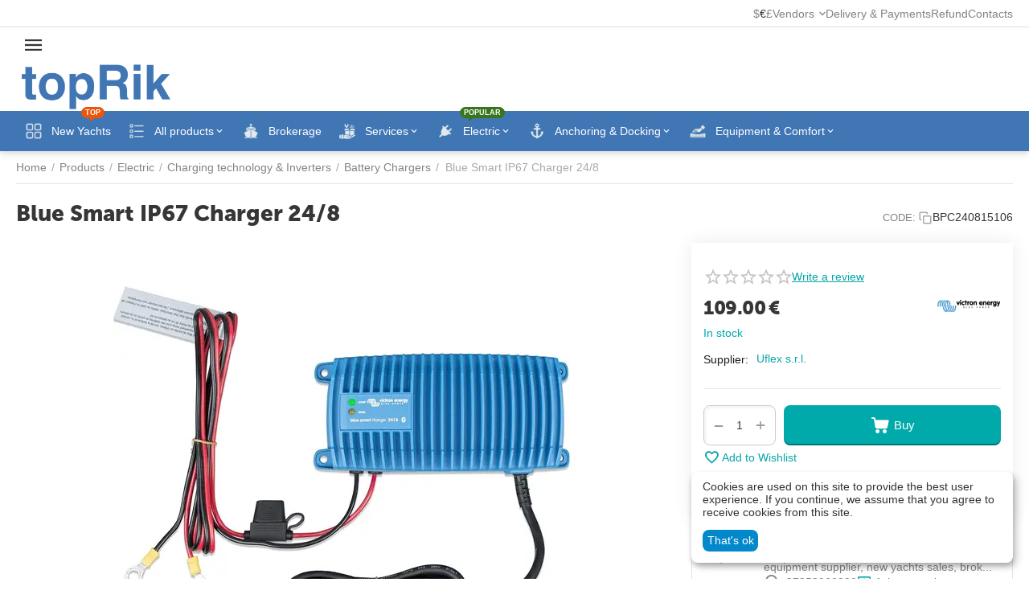

--- FILE ---
content_type: text/html; charset=utf-8
request_url: https://toprik.com/products/electric/charging-technology-and-inverters/battery-chargers/blue-smart-24-8-battery-charger-ip67/
body_size: 42081
content:
<!DOCTYPE html>
<html 
    lang="en"
    dir="ltr"
    class="
 sticky-top-panel   "
>
<head>
<title>Victron Energy Blue Smart IP67 Charger 24/8 for Sale - specification &amp; photo. Price 109.00€ | Battery Chargers</title>
<base href="https://toprik.com/" />
<meta http-equiv="Content-Type" content="text/html; charset=utf-8" data-ca-mode="ultimate" />
<meta name="viewport" content="width=device-width, initial-scale=1, viewport-fit=cover">
<meta name="description" content="The Blue Smart IP67 Waterproof Charger is the new professional battery charger with built-in Bluetooth The Blue Smart IP67 Waterproof Charger can be used on devices in your workshop and on motor vehicles such as classic cars motorbikes boats and camper-vans " />

    <meta name="keywords" content="Victron Energy Blue Smart IP67 Charger 24/8 for Sale" />

<meta name="format-detection" content="telephone=no">

    <link href="https://toprik.com/images/logos/77/favicon_cs1d-hd.ico" rel="shortcut icon" type="image/vnd.microsoft.icon" />

<link rel="preload" crossorigin="anonymous" as="font" href="https://toprik.com/design/themes/abt__unitheme2/media/custom_fonts/MuseoSansBlack.woff?1758808136" type="font/woff" />
<link type="text/css" rel="stylesheet" href="https://toprik.com/var/cache/misc/assets/design/themes/abt__unitheme2/css/standalone.f567cdded06681ec6e476d22f2c3a0e91758808136.css?1758808136" /><script data-no-defer>
    window.lazySizesConfig =  {
        loadMode: 2,
        hFac: 0.42857142857143,
        expand: 350,
        expFactor: 1,
        preloadAfterLoad: false
    };
    document.addEventListener('lazybeforeunveil', function(e){
        let element = e.target;
        var bg = element.getAttribute('data-background-url');
        if(bg){
            var bgImg = $(new Image());
            bgImg.attr('src', bg);
            bgImg.on('load', function () {
                $(element).css({
                    'background-image': "url('" + bg + "')"
                }).removeAttr('data-background-url')
            });
        }
    });
</script><!-- Inline script moved to the bottom of the page -->
<!-- Inline script moved to the bottom of the page -->
    <script 
        data-no-defer
        type="text/javascript"
        src="https://toprik.com/var/files/gdpr/klaro/config.js">
    </script>
    <script 
        data-no-defer
        data-klaro-config="klaroConfig"
        data-config="klaroConfig"
        type="text/javascript"
        src="https://toprik.com/js/addons/gdpr/lib/klaro.js">
    </script>
    

<!-- Inline script moved to the bottom of the page -->
<noscript>
    <img height="1" width="1" style="display:none"
         src="https://www.facebook.com/tr?id=1304057393391489&ev=PageView&noscript=1";
    />
</noscript>
<!-- Google Tag Manager -->
<!-- Inline script moved to the bottom of the page -->
<!-- End Google Tag Manager -->    <!-- Inline script moved to the bottom of the page -->

    
            <link rel="preload" href="https://toprik.com/design/themes/abt__unitheme2/media/custom_fonts/MuseoSansBlack.woff?1758808136" as="font" type="font/woff" crossorigin="anonymous">
    <link rel="preload" href="https://toprik.com/images/logos/77/logo-332-100_hlc5-46.png" as="image" fetchpriority="high">
<link rel="preload" href="https://toprik.com/images/thumbnails/570/570/detailed/20/1_jv9k-wg.jpg.webp" as="image" fetchpriority="high">
</head>

<body class=" desktop-screen ">
    <div id="cspn_notices_container_pre">
<!--cspn_notices_container_pre--></div>
<!-- Google Code for Remarketing Tag --><script data-no-defer async src="https://www.googletagmanager.com/gtag/js?id=AW-307459045"></script><script data-no-defer>window.dataLayer = window.dataLayer || [];function gtag() { dataLayer.push(arguments); }gtag('js', new Date());gtag('config', 'AW-307459045');var event_name = '';var params = { };event_name = 'view_item';params = {ecomm_pagetype: 'product',ecomm_prodid: 2660,ecomm_totalvalue: 109.00000000,ecomm_category: 'Battery Chargers',};
gtag('event', event_name, params);</script>        
        <div class="ty-tygh  " data-ca-element="mainContainer" id="tygh_container">

        <div id="ajax_overlay" class="ty-ajax-overlay"></div>
<div id="ajax_loading_box" class="ty-ajax-loading-box"></div>
        <div class="cm-notification-container notification-container">
</div>
        <div class="ty-helper-container "
                    id="tygh_main_container">
                                             
<div class="tygh-top-panel clearfix">
                <div class="container-fluid  top-grid">
                                                
                                        
                <div class="container-fluid-row">
<div class="row-fluid ">        <div class="span16 top-links-grid " >
                    <div class="top-currencies ty-float-right">
                
    <div id="currencies_501" class="ut2-currencies clearfix ab__ut2--currencies ab__ut2--currencies_mode_plain">

        
        
                                            <div class="ty-select-wrapper ab__ut2--currencies__dropdown  ab__ut2--currencies__dropdown_format_symbol">    <a class="ty-select-block__a ab__ut2--select-block__head cm-combination " data-ca-toggle="dropdown" id="sw_select_EUR_wrap_currency_6975757fda246">
        
        <span class="ty-select-block__a-item ab__ut2--select-block__head__text ">
                                    
                        
                            <span class="ab__ut2--select-block__head__text__symbol">
                    €
                </span>
            
                        
        </span>

        <span class="ty-icon ty-icon-down-micro ty-select-block__arrow" ></span>
    </a>

    <div id="select_EUR_wrap_currency_6975757fda246" class="ty-select-block ab__ut2--select-block__popup cm-popup-box hidden">
        <ul class="cm-select-list ty-select-block__list ty-flags">
            
                <li class="ty-select-block__list-item ab__ut2--select-block__popup__item">
                    <a rel="nofollow" href="https://toprik.com/products/electric/charging-technology-and-inverters/battery-chargers/blue-smart-24-8-battery-charger-ip67/?currency=USD" class="ty-select-block__list-a   "  data-ca-name="USD"
                                                            data-ca-list-item-symbol="$"
                                                >
                                                
                        <span class="ab__ut2--select-block__popup__text">
                                                        
                            
                                                            <span class="ab__ut2--select-block__popup__text__symbol">
                                    $
                                </span>
                            
                                                    </span>
                        
                    </a>
                </li>
            
                <li class="ty-select-block__list-item ab__ut2--select-block__popup__item">
                    <a rel="nofollow" href="https://toprik.com/products/electric/charging-technology-and-inverters/battery-chargers/blue-smart-24-8-battery-charger-ip67/?currency=EUR" class="ty-select-block__list-a is-active  "  data-ca-name="EUR"
                                                            data-ca-list-item-symbol="€"
                                                >
                                                
                        <span class="ab__ut2--select-block__popup__text">
                                                        
                            
                                                            <span class="ab__ut2--select-block__popup__text__symbol">
                                    €
                                </span>
                            
                                                    </span>
                        
                    </a>
                </li>
            
                <li class="ty-select-block__list-item ab__ut2--select-block__popup__item">
                    <a rel="nofollow" href="https://toprik.com/products/electric/charging-technology-and-inverters/battery-chargers/blue-smart-24-8-battery-charger-ip67/?currency=GBP" class="ty-select-block__list-a   "  data-ca-name="GBP"
                                                            data-ca-list-item-symbol="£"
                                                >
                                                
                        <span class="ab__ut2--select-block__popup__text">
                                                        
                            
                                                            <span class="ab__ut2--select-block__popup__text__symbol">
                                    £
                                </span>
                            
                                                    </span>
                        
                    </a>
                </li>
                    </ul>
    </div>
    </div>

                
            <div class="ty-select-wrapper ty-currencies clearfix ab__ut2--currencies__plain-list  ab__ut2--currencies__plain-list_format_symbol">
                                    <a href="https://toprik.com/products/electric/charging-technology-and-inverters/battery-chargers/blue-smart-24-8-battery-charger-ip67/?currency=USD" rel="nofollow"
                       class="ty-currencies__item ">$</a>
                                    <a href="https://toprik.com/products/electric/charging-technology-and-inverters/battery-chargers/blue-smart-24-8-battery-charger-ip67/?currency=EUR" rel="nofollow"
                       class="ty-currencies__item ty-currencies__active">€</a>
                                    <a href="https://toprik.com/products/electric/charging-technology-and-inverters/battery-chargers/blue-smart-24-8-battery-charger-ip67/?currency=GBP" rel="nofollow"
                       class="ty-currencies__item ">£</a>
                            </div>
        
        <!--currencies_501--></div>
                    </div><div class="top-quick-links ty-float-right">
                    

        <div class="ty-text-links-wrapper">
        <div id="sw_text_links_9062" class="ty-text-links-btn cm-combination">
            <span class="ty-icon ty-icon-short-list" ></span>
            <span class="ty-icon ty-icon-down-micro ty-text-links-btn__arrow" ></span>
        </div>
    
        <ul id="text_links_9062" class="ty-text-links  cm-popup-box ty-text-links_show_inline"><li class="ty-text-links__item ty-level-0  ty-text-links__subitems ty-text-links__item--inline"><a class="ty-text-links__a ty-text-links__a--level-0  ty-text-links__a--subitems ty-text-links__a--inline">Vendors</a>    

    
        <ul  class="ty-text-links "><li class="ty-text-links__item ty-level-1  ty-text-links__item--submenu"><a class="ty-text-links__a ty-text-links__a--level-1  ty-text-links__a--submenu" href="https://toprik.com/apply-for-vendor/">Apply for Vendor</a></li><li class="ty-text-links__item ty-level-1  ty-text-links__item--submenu"><a class="ty-text-links__a ty-text-links__a--level-1  ty-text-links__a--submenu" href="https://toprik.com/vendors-list/">Vendors List</a></li></ul>

    </li><li class="ty-text-links__item ty-level-0  ty-text-links__item--inline ty-quick-menu__delivery"><a class="ty-text-links__a ty-text-links__a--level-0  ty-text-links__a--inline" href="https://toprik.com/general-conditions/delivery-and-payment/">Delivery &amp; Payments</a></li><li class="ty-text-links__item ty-level-0  ty-text-links__item--inline"><a class="ty-text-links__a ty-text-links__a--level-0  ty-text-links__a--inline" href="/general-conditions/refund-policy/">Refund</a></li><li class="ty-text-links__item ty-level-0  ty-text-links__item--inline ty-quick-menu__contacts"><a class="ty-text-links__a ty-text-links__a--level-0  ty-text-links__a--inline" href="/contacts/">Contacts</a></li></ul>

    </div>
                    </div>
            </div>
</div>
    </div>    
        </div>
    

</div>

<div class="tygh-header clearfix">
                <div class="container-fluid  header-grid light-header v2">
                                                
                <div class="container-fluid-row">
<div class="row-fluid ">        <div class="span16 top-menu-grid " >
                    <div class="row-fluid ">        <div class="span16 top-logo " >
                    <div id="sw_dropdown_382" class="ut2-sp-n cm-combination cm-abt--ut2-toggle-scroll  cm-external-triggered"><i class="ut2-icon-outline-menu"></i></div><div id="dropdown_382" class="ut2-sw-b hidden cm-external-click" data-ca-external-click-id="sw_dropdown_382"></div><div class="ut2-sw-w" style="display: none;"><div class="ut2-scroll"><div class="ut2-sw"><div class="ut2-sp-f cm-combination cm-abt--ut2-toggle-scroll" id="off_dropdown_382" style="display:none;"><i class="ut2-icon-baseline-close"></i></div><div class="ut2-rb"><div class="ty-logo-container">
    
            <a href="https://toprik.com/" title="topRik">
        
    


    





        
                            
        
        <img class="ty-pict  ty-logo-container__image   cm-image" width="332" height="100" alt="topRik" title="topRik" src="https://toprik.com/images/logos/77/logo-332-100_hlc5-46.png" />

    
            </a>
    </div></div><nav class="ut2-fm "><div class="ut2-fmbtm hidden">Back to main</div><div class="ut2-fmw"><div class="ut2-lfl  ">


    



                    
                    
                    
            

            
    
    <img class="ty-pict  ut2-lfl-icon lazyload   cm-image" alt="" title="" src="[data-uri]" width="64" height="64" data-src="https://toprik.com/images/ab__webp/abt__ut2/menu-with-icon/53/square-yacht_png.webp" />

<p class="ut2-lfl__head"><a href="/yachts/"><span class="ut2-lfl__head__t"><span class="ut2-lfl__head__name">New Yachts</span><span class="m-label" style="color:#ffffff;background-color:#eb560c;border: 1px solid #eb560c;">Top</span></span><span class="ut2-lfl__head__d">Catalog of yachts and boats for sale: prices, photos, features</span></a></p></div><div class="ut2-lfl ty-menu-item__products ut2-lfl_inclusive">


    



                    
                    
                    
            

            
    
    <img class="ty-pict  ut2-lfl-icon lazyload   cm-image" alt="" title="" src="[data-uri]" width="64" height="64" data-src="https://toprik.com/images/ab__webp/abt__ut2/menu-with-icon/22/products-list_png.webp" />

<p class="ut2-lfl__head"><a href="javascript:void(0)"><span class="ut2-lfl__head__t"><span class="ut2-lfl__head__name">All products</span></span><span class="ut2-lfl__head__d">Full list links of all active categories in store</span></a></p><i></i><div class="ut2-slw"><div class="ut2-lsl"><p><a href="https://toprik.com/products/cooking-cooling-heating/"><span>Cooking, Cooling, Heating</span></a></p><div class="ut2-tlw"><a href="https://toprik.com/products/cooking-cooling-heating/watermakers/" class="">Watermakers</a><a href="https://toprik.com/products/cooking-cooling-heating/air-conditioners/" class="">Air Conditioners</a><a href="https://toprik.com/products/cooking-cooling-heating/cooling-units-and-refrigerators/" class="">Cooling units &amp; Refrigerators</a><a href="https://toprik.com/products/cooking-cooling-heating/heaters/" class="">Heaters</a><a href="https://toprik.com/products/cooking-cooling-heating/stoves-cookers-and-barbecues/" class="">Stoves, Cookers and Barbecues</a></div></div><div class="ut2-lsl ut2-lsl__more"><p><a href="https://toprik.com/products/electronics-and-navigation/"><span>Electronics &amp; Navigation</span></a></p><div class="ut2-tlw"><span class="ut2-lsl__more-link" onClick="$(this).parent().find('a').removeClass('hidden');$(this).addClass('hidden');"><span>More</span></span><a href="https://toprik.com/products/electronics-and-navigation/marine-radios/" class="">Marine Radios</a><a href="https://toprik.com/products/electronics-and-navigation/chartplotters/" class="">Chartplotters</a><a href="https://toprik.com/products/electronics-and-navigation/chartplotters-accessories/" class="">Chartplotters Accessories</a><a href="https://toprik.com/products/electronics-and-navigation/compasses/" class="">Compasses</a><a href="https://toprik.com/products/electronics-and-navigation/binoculars/" class="">Binoculars</a><a href="https://toprik.com/products/electronics-and-navigation/echo-sounders/" class=" hidden">Echo Sounders</a><a href="https://toprik.com/products/electronics-and-navigation/wind-indication-and-clinometers/" class=" hidden">Wind Indication &amp; Clinometers</a><a href="https://toprik.com/products/electronics-and-navigation/autopilots/" class=" hidden">Autopilots</a><a href="https://toprik.com/products/electronics-and-navigation/antennas/" class=" hidden">Antennas</a><a href="https://toprik.com/products/electronics-and-navigation/transducers-and-accessories/" class=" hidden">Transducers &amp; Accessories</a><a href="https://toprik.com/products/electronics-and-navigation/radar-units/" class=" hidden">Radar Units</a><a href="https://toprik.com/products/electronics-and-navigation/handheld-gps/" class=" hidden">Handheld GPS</a><a href="https://toprik.com/products/electronics-and-navigation/network-devices-and-accesories/" class=" hidden">Network Devices &amp; Accesories</a><a href="https://toprik.com/products/electronics-and-navigation/radios-and-multimedia/" class=" hidden">Radios &amp; Multimedia</a></div></div><div class="ut2-lsl ut2-lsl__more"><p><a href="https://toprik.com/products/electric/"><span>Electric</span></a></p><div class="ut2-tlw"><span class="ut2-lsl__more-link" onClick="$(this).parent().find('a').removeClass('hidden');$(this).addClass('hidden');"><span>More</span></span><a href="https://toprik.com/products/electric/accessories-for-generators/" class="">Accessories for Generators</a><a href="https://toprik.com/products/electric/generators/" class="">Generators</a><a href="https://toprik.com/products/electric/batteries-and-accessories/" class="">Batteries &amp; Accessories</a><a href="https://toprik.com/products/electric/charging-technology-and-inverters/" class="">Charging technology &amp; Inverters</a><a href="https://toprik.com/products/electric/solar-technology/" class="">Solar technology</a><a href="https://toprik.com/products/electric/switches-and-sockets/" class=" hidden">Switches &amp; Sockets</a><a href="https://toprik.com/products/electric/fuses-and-circuit-breakers/" class=" hidden">Fuses &amp; Circuit Breakers</a><a href="https://toprik.com/products/electric/fairleads-plugs-and-sockets/" class=" hidden">Fairleads, Plugs and Sockets</a><a href="https://toprik.com/products/electric/12v-charging-technology/" class=" hidden">12V Charging Technology</a><a href="https://toprik.com/products/electric/cables-and-installation-material/" class=" hidden">Cables &amp; Installation Material</a><a href="https://toprik.com/products/electric/navigation-lights/" class=" hidden">Navigation Lights</a><a href="https://toprik.com/products/electric/lighting/" class=" hidden">Lighting</a></div></div><div class="ut2-lsl"><p><a href="https://toprik.com/products/maps-books/"><span>Maps, books</span></a></p><div class="ut2-tlw"><a href="https://toprik.com/products/maps-books/paper-charts/" class="">Paper Charts</a><a href="https://toprik.com/products/maps-books/guidebooks-and-lists/" class="">Guidebooks &amp; Lists</a><a href="https://toprik.com/products/maps-books/navigating-instruments/" class="">Navigating Instruments</a><a href="https://toprik.com/products/maps-books/electronic-charts/" class="">Electronic Charts</a></div></div><div class="ut2-lsl ut2-lsl__more"><p><a href="https://toprik.com/products/clothes-shoes/"><span>Clothes, Shoes</span></a></p><div class="ut2-tlw"><span class="ut2-lsl__more-link" onClick="$(this).parent().find('a').removeClass('hidden');$(this).addClass('hidden');"><span>More</span></span><a href="https://toprik.com/products/clothes-shoes/bags/" class="">Bags</a><a href="https://toprik.com/products/clothes-shoes/shoes/" class="">Nautical Footwear</a><a href="https://toprik.com/products/clothes-shoes/mans-clothes/" class="">Men&#039;s Clothing</a><a href="https://toprik.com/products/clothes-shoes/womens-clothing/" class="">Women&#039;s Clothing</a><a href="https://toprik.com/products/clothes-shoes/sailing-caps/" class="">Sailing Caps</a><a href="https://toprik.com/products/clothes-shoes/work-wear/" class=" hidden">Work Wear</a><a href="https://toprik.com/products/clothes-shoes/accessories/" class=" hidden">Accessories</a><a href="https://toprik.com/products/clothes-shoes/sailing-gloves/" class=" hidden">Sailing Gloves</a></div></div><div class="ut2-lsl ut2-lsl__more"><p><a href="https://toprik.com/products/safety/"><span>Safety</span></a></p><div class="ut2-tlw"><span class="ut2-lsl__more-link" onClick="$(this).parent().find('a').removeClass('hidden');$(this).addClass('hidden');"><span>More</span></span><a href="https://toprik.com/products/safety/life-rafts/" class="">Life Rafts</a><a href="https://toprik.com/products/safety/grab-bags/" class="">Grab Bags</a><a href="https://toprik.com/products/safety/life-jackets/" class="">Life Jackets</a><a href="https://toprik.com/products/safety/safety-equipment/" class="">Safety Equipment</a><a href="https://toprik.com/products/safety/fire-fighting-equipment/" class="">Fire Fighting Equipment</a><a href="https://toprik.com/products/safety/life-rafts-accessories/" class=" hidden">Life Rafts Accessories</a><a href="https://toprik.com/products/safety/first-aid/" class=" hidden">First Aid</a><a href="https://toprik.com/products/safety/lifebelts/" class=" hidden">Lifebelts</a><a href="https://toprik.com/products/safety/waterproof-storage-solutions/" class=" hidden">Waterproof Storage Solutions </a><a href="https://toprik.com/products/safety/cutting-tools-and-versatile-instruments/" class=" hidden">Cutting Tools &amp; Versatile Instruments</a></div></div><div class="ut2-lsl ut2-lsl__more"><p><a href="https://toprik.com/products/anchoring-docking/"><span>Anchoring &amp; Docking</span></a></p><div class="ut2-tlw"><span class="ut2-lsl__more-link" onClick="$(this).parent().find('a').removeClass('hidden');$(this).addClass('hidden');"><span>More</span></span><a href="https://toprik.com/products/anchoring-docking/boarding-ladders/" class="">Boarding Ladders, Bathing Ladders &amp; Accessories</a><a href="https://toprik.com/products/anchoring-docking/fenders/" class="">Fenders</a><a href="https://toprik.com/products/anchoring-docking/buoys/" class="">Buoys</a><a href="https://toprik.com/products/anchoring-docking/accessories-for-fenders-and-docking/" class="">Accessories for Fenders &amp; Docking</a><a href="https://toprik.com/products/anchoring-docking/windlasses-and-rollers/" class="">Windlasses &amp; Rollers</a><a href="https://toprik.com/products/anchoring-docking/accessories-for-windlasses/" class=" hidden">Accessories for Windlasses</a><a href="https://toprik.com/products/anchoring-docking/anchors/" class=" hidden">Anchors</a><a href="https://toprik.com/products/anchoring-docking/spare-parts-for-windlasses/" class=" hidden">Spare Parts for Windlasses</a></div></div><div class="ut2-lsl ut2-lsl__more"><p><a href="https://toprik.com/products/boat-paint-and-care/"><span>Boat Paint &amp; Care</span></a></p><div class="ut2-tlw"><span class="ut2-lsl__more-link" onClick="$(this).parent().find('a').removeClass('hidden');$(this).addClass('hidden');"><span>More</span></span><a href="https://toprik.com/products/boat-paint-and-care/scrubbers-brushes-sponges-and-buckets/" class="">Scrubbers, Brushes, Sponges &amp; Buckets</a><a href="https://toprik.com/products/boat-paint-and-care/tools-and-accessories/" class="">Tools &amp; Accessories</a><a href="https://toprik.com/products/boat-paint-and-care/cleaning-and-care/" class="">Cleaning &amp; Care</a><a href="https://toprik.com/products/boat-paint-and-care/polish-wax-and-care/" class="">Polish, Wax &amp; Care</a><a href="https://toprik.com/products/boat-paint-and-care/antifouling/" class="">Antifouling</a><a href="https://toprik.com/products/boat-paint-and-care/boat-and-yacht-paint/" class=" hidden">Boat &amp; Yacht Paint</a><a href="https://toprik.com/products/boat-paint-and-care/primers-and-thinners/" class=" hidden">Primers &amp; Thinners</a><a href="https://toprik.com/products/boat-paint-and-care/polyester-and-epoxy-resin-fillers/" class=" hidden">Polyester &amp; Epoxy Resin, Fillers</a><a href="https://toprik.com/products/boat-paint-and-care/bonding-and-sealing/" class=" hidden">Bonding &amp; Sealing</a></div></div><div class="ut2-lsl ut2-lsl__more"><p><a href="https://toprik.com/products/motors/"><span>Motors &amp; Technical Equipment</span></a></p><div class="ut2-tlw"><span class="ut2-lsl__more-link" onClick="$(this).parent().find('a').removeClass('hidden');$(this).addClass('hidden');"><span>More</span></span><a href="https://toprik.com/products/motors/oils-lubricants-and-filters/" class="">Oils, Additives &amp; Lubricants</a><a href="https://toprik.com/products/motors/outboard-motors-and-accessories/" class="">Outboard Motors &amp; Accessories</a><a href="https://toprik.com/products/motors/bow-and-stern-thrusters/" class="">Bow and Stern Thrusters</a><a href="https://toprik.com/products/motors/anodes/" class="">Anodes</a><a href="https://toprik.com/products/motors/onboard-instrument-systems/" class="">Onboard Instrument Systems</a><a href="https://toprik.com/products/motors/boat-steering/" class=" hidden">Boat Steering</a><a href="https://toprik.com/products/motors/trim-systems-for-boats/" class=" hidden">Trim Systems for Boats</a><a href="https://toprik.com/products/motors/filters/" class=" hidden">Filters</a><a href="https://toprik.com/products/motors/motor-controls/" class=" hidden">Motor Controls</a><a href="https://toprik.com/products/motors/fuel-containers/" class=" hidden">Fuel containers</a><a href="https://toprik.com/products/motors/spark-plugs-and-accessories/" class=" hidden">Spark Plugs &amp; Accessories</a><a href="https://toprik.com/products/motors/bellows-and-sleeves/" class=" hidden">Bellows &amp; Sleeves</a><a href="https://toprik.com/products/motors/outboard-propellers/" class=" hidden">Outboard Propellers</a><a href="https://toprik.com/products/motors/outboard-equipment-and-accessories/" class=" hidden">Outboard Equipment &amp; Accessories</a><a href="https://toprik.com/products/motors/engine-accessories/" class=" hidden">Engine Accessories</a></div></div><div class="ut2-lsl ut2-lsl__more"><p><a href="https://toprik.com/products/dinghies/"><span>Dinghies</span></a></p><div class="ut2-tlw"><span class="ut2-lsl__more-link" onClick="$(this).parent().find('a').removeClass('hidden');$(this).addClass('hidden');"><span>More</span></span><a href="https://toprik.com/products/dinghies/slatted-floor/" class="">Slatted Floor</a><a href="https://toprik.com/products/dinghies/inflatable-floor/" class="">Inflatable Air Floor</a><a href="https://toprik.com/products/dinghies/rigid-inflatable-boats/" class="">Rigid Inflatable Boats</a><a href="https://toprik.com/products/dinghies/oars-paddles-and-rowlocks/" class="">Oars, Paddles and Rowlocks</a><a href="https://toprik.com/products/dinghies/air-pumps-and-accessories/" class="">Air Pumps &amp; Accessories</a><a href="https://toprik.com/products/dinghies/roll-bars-and-davits/" class=" hidden">Roll-bars &amp; Davits</a></div></div><div class="ut2-lsl ut2-lsl__more"><p><a href="https://toprik.com/products/sailing-and-deck/"><span>Sailing &amp; Deck</span></a></p><div class="ut2-tlw"><span class="ut2-lsl__more-link" onClick="$(this).parent().find('a').removeClass('hidden');$(this).addClass('hidden');"><span>More</span></span><a href="https://toprik.com/products/sailing-and-deck/blocks/" class="">Blocks</a><a href="https://toprik.com/products/sailing-and-deck/shackles-carabiners-and-padeyes/" class="">Shackles &amp; Carabiners</a><a href="https://toprik.com/products/sailing-and-deck/cleats-stoppers-and-locks/" class="">Cleats, Stoppers &amp; Locks</a><a href="https://toprik.com/products/sailing-and-deck/furling-systems-and-accessories/" class="">Furling Systems &amp; Accessories</a><a href="https://toprik.com/products/sailing-and-deck/accessories-for-sailmakers/" class="">Accessories for sailmakers</a><a href="https://toprik.com/products/sailing-and-deck/sails-masts-and-accessories/" class=" hidden">Sails, masts and accessories</a><a href="https://toprik.com/products/sailing-and-deck/jiber/" class=" hidden">Jiber</a><a href="https://toprik.com/products/sailing-and-deck/winches/" class=" hidden">Winches</a><a href="https://toprik.com/products/sailing-and-deck/sailing-accessories/" class=" hidden">Sailing Accessories</a><a href="https://toprik.com/products/sailing-and-deck/hatches-windows-and-inspection-covers/" class=" hidden">Hatches, Windows &amp; Inspection Covers</a><a href="https://toprik.com/products/sailing-and-deck/rod-holder-and-accessories/" class=" hidden">Rod Holders &amp; Accessories</a><a href="https://toprik.com/products/sailing-and-deck/sunshades-and-tarpaulins/" class=" hidden">Sunshades &amp; Tarpaulins</a><a href="https://toprik.com/products/sailing-and-deck/mosquito-nets/" class=" hidden">Mosquito nets</a><a href="https://toprik.com/products/sailing-and-deck/deck-coverings-and-coatings/" class=" hidden">Deck Coverings and Coatings</a><a href="https://toprik.com/products/sailing-and-deck/windscreen-wipers/" class=" hidden">Windscreen Wipers</a></div></div><div class="ut2-lsl"><p><a href="https://toprik.com/products/ropes-and-accessories/"><span>Ropes &amp; Accessories</span></a></p><div class="ut2-tlw"><a href="https://toprik.com/products/ropes-and-accessories/rope-accessories/" class="">Rope Accessories</a></div></div><div class="ut2-lsl ut2-lsl__more"><p><a href="https://toprik.com/products/equipment-and-comfort/"><span>Equipment &amp; Comfort</span></a></p><div class="ut2-tlw"><span class="ut2-lsl__more-link" onClick="$(this).parent().find('a').removeClass('hidden');$(this).addClass('hidden');"><span>More</span></span><a href="https://toprik.com/products/equipment-and-comfort/pantry-and-kitchen/" class="">Pantry &amp; Kitchen</a><a href="https://toprik.com/products/equipment-and-comfort/beds-cabin-and-saloon/" class="">Beds, Cabin &amp; Saloon</a><a href="https://toprik.com/products/equipment-and-comfort/deck-and-cockpit/" class="">Deck &amp; Cockpit</a><a href="https://toprik.com/products/equipment-and-comfort/accessories/" class="">Accessories</a><a href="https://toprik.com/products/equipment-and-comfort/teak-fittings-and-furnishings/" class="">Teak Fittings &amp; Furnishings</a><a href="https://toprik.com/products/equipment-and-comfort/seating-and-tables/" class=" hidden">Seating &amp; Tables</a><a href="https://toprik.com/products/equipment-and-comfort/letters-and-numbers/" class=" hidden">Letters &amp; numbers</a><a href="https://toprik.com/products/equipment-and-comfort/marine-fabrics-and-finishing-solutions/" class=" hidden">Marine Fabrics and Finishing Solutions</a></div></div><div class="ut2-lsl"><p><a href="https://toprik.com/products/storage-trailers-stands/"><span>Storage, Trailers, Stands</span></a></p><div class="ut2-tlw"><a href="https://toprik.com/products/storage-trailers-stands/boat-stands-and-cradles/" class="">Boat Stands &amp; Cradles</a><a href="https://toprik.com/products/storage-trailers-stands/trailers-accessories/" class="">Trailers Accessories</a></div></div><div class="ut2-lsl ut2-lsl__more"><p><a href="https://toprik.com/products/sports/"><span>Sports</span></a></p><div class="ut2-tlw"><span class="ut2-lsl__more-link" onClick="$(this).parent().find('a').removeClass('hidden');$(this).addClass('hidden');"><span>More</span></span><a href="https://toprik.com/products/sports/towable-tubes-and-water-ski/" class="">Towable Tubes &amp; Water Ski</a><a href="https://toprik.com/products/sports/inflatable-sup/" class="">Inflatable SUP</a><a href="https://toprik.com/products/sports/inflatable-kayaks/" class="">Inflatable Kayaks</a><a href="https://toprik.com/products/sports/inflatable-docks-and-water-mats/" class="">Inflatable Docks &amp; Water Mats</a><a href="https://toprik.com/products/sports/diving/" class="">Diving  Accessories</a><a href="https://toprik.com/products/sports/electric/" class=" hidden">Electric</a><a href="https://toprik.com/products/sports/towable-accessories/" class=" hidden">Towable Accessories</a><a href="https://toprik.com/products/sports/clothing/" class=" hidden">Clothing</a></div></div><div class="ut2-lsl ut2-lsl__more ut2-lsl__show_more"></div></div></div><div class="ut2-lfl ty-menu-item__brokerage ">


    



                    
                    
                    
            

            
    
    <img class="ty-pict  ut2-lfl-icon lazyload   cm-image" alt="" title="" src="[data-uri]" width="64" height="64" data-src="https://toprik.com/images/ab__webp/abt__ut2/menu-with-icon/38/brokerage-2_png.webp" />

<p class="ut2-lfl__head"><a href="https://toprik.com/brokerage/"><span class="ut2-lfl__head__t"><span class="ut2-lfl__head__name">Brokerage</span></span></a></p></div><div class="ut2-lfl  ut2-lfl_inclusive">


    



                    
                    
                    
            

            
    
    <img class="ty-pict  ut2-lfl-icon lazyload   cm-image" alt="" title="" src="[data-uri]" width="64" height="64" data-src="https://toprik.com/images/ab__webp/abt__ut2/menu-with-icon/53/service-2_png.webp" />

<p class="ut2-lfl__head"><a href="https://toprik.com/services/"><span class="ut2-lfl__head__t"><span class="ut2-lfl__head__name">Services</span></span><span class="ut2-lfl__head__d">Yacht training, Survey and Delivery of yachts, other services</span></a></p><i></i><div class="ut2-slw"><div class="ut2-lsl"><p><a href="https://toprik.com/services/survey/"><span>Survey</span></a></p></div></div></div><div class="ut2-lfl ty-menu-item__electronics ut2-lfl_inclusive">


    



                    
                    
                    
            

            
    
    <img class="ty-pict  ut2-lfl-icon lazyload   cm-image" alt="" title="" src="[data-uri]" width="64" height="64" data-src="https://toprik.com/images/ab__webp/abt__ut2/menu-with-icon/22/electric-1_png.webp" />

<p class="ut2-lfl__head"><a href="javascript:void(0)"><span class="ut2-lfl__head__t"><span class="ut2-lfl__head__name">Electric</span><span class="m-label" style="color:#ffffff;background-color:#38761d;border: 1px solid #38761d;">Popular</span></span><span class="ut2-lfl__head__d">Electric equipment and accessories</span></a></p><i></i><div class="ut2-slw ut2-slw__right-panel"><div class="ut2-slw__html"><div class="ut2-lsl with-pic ut2-lsl__more"><p><a href="https://toprik.com/products/electric/batteries-and-accessories/"><span>Batteries &amp; Accessories<span class="m-label" style="color:#eb560c;background-color:#ffffff;border: 1px solid #eb560c">Hit</span></span></a></p><div class="ut2-tlw"><span class="ut2-lsl__more-link" onClick="$(this).parent().find('a').removeClass('hidden');$(this).addClass('hidden');"><span>More</span></span><a href="https://toprik.com/products/electric/batteries-and-accessories/boat-batteries/" class="">Boat Batteries</a><a href="https://toprik.com/products/electric/batteries-and-accessories/boat-battery-accessories/" class="">Boat Battery Accessories</a><a href="https://toprik.com/products/electric/batteries-and-accessories/battery-boxes/" class="">Battery Boxes</a><a href="https://toprik.com/products/electric/batteries-and-accessories/battery-switches/" class="">Battery Switches</a><a href="https://toprik.com/products/electric/batteries-and-accessories/battery-monitors/" class="">Battery Monitors</a><a href="https://toprik.com/products/electric/batteries-and-accessories/extension-modules/" class=" hidden">Extension Modules</a></div></div><div class="ut2-lsl with-pic ut2-lsl__more"><p class="ut2-fm-active-item"><a href="https://toprik.com/products/electric/charging-technology-and-inverters/"><span>Charging technology &amp; Inverters</span></a></p><div class="ut2-tlw"><span class="ut2-lsl__more-link" onClick="$(this).parent().find('a').removeClass('hidden');$(this).addClass('hidden');"><span>More</span></span><a href="https://toprik.com/products/electric/charging-technology-and-inverters/battery-chargers/" class="">Battery Chargers</a><a href="https://toprik.com/products/electric/charging-technology-and-inverters/charger-and-inverter-combinations/" class="">Charger &amp; Inverter combinations</a><a href="https://toprik.com/products/electric/charging-technology-and-inverters/accessories/" class="">Accessories</a><a href="https://toprik.com/products/electric/charging-technology-and-inverters/battery-isolators-and-charging-distributors/" class="">Battery Isolators &amp; Charging Distributors</a><a href="https://toprik.com/products/electric/charging-technology-and-inverters/inverters/" class="">Inverters</a><a href="https://toprik.com/products/electric/charging-technology-and-inverters/dc-dc-converters/" class=" hidden">DC-DC Converters</a><a href="https://toprik.com/products/electric/charging-technology-and-inverters/dc-distribution-systems/" class=" hidden">DC Distribution Systems</a><a href="https://toprik.com/products/electric/charging-technology-and-inverters/electric-vehicle-chargers/" class=" hidden">Electric Vehicle Chargers</a><a href="https://toprik.com/products/electric/charging-technology-and-inverters/display-and-panels/" class=" hidden">Displays &amp; Panels</a><a href="https://toprik.com/products/electric/charging-technology-and-inverters/communication-devices/" class=" hidden">Communication Devices</a></div></div><div class="ut2-lsl with-pic"><p><a href="https://toprik.com/products/electric/charging-technology-and-inverters/inverters/"><span>Inverters</span></a></p></div><div class="ut2-lsl with-pic"><p><a href="https://toprik.com/products/electric/charging-technology-and-inverters/battery-isolators-and-charging-distributors/"><span>Battery Isolators &amp; Charging Distributors</span></a></p></div><div class="ut2-lsl with-pic"><p><a href="javascript:void(0)"><span>Solar technology</span></a></p><div class="ut2-tlw"><a href="https://toprik.com/products/electric/solar-technology/charge-controllers/" class="">Charge controllers</a><a href="https://toprik.com/products/electric/solar-technology/solar-panels/" class="">Solar Panels</a><a href="https://toprik.com/products/electric/solar-technology/cables-and-accessories/" class="">Cables &amp; Accessories</a></div></div><div class="ut2-lsl with-pic"><p><a href="https://toprik.com/products/electric/charging-technology-and-inverters/accessories/"><span>Accessories</span></a></p><div class="ut2-tlw"><a href="https://toprik.com/products/electric/charging-technology-and-inverters/accessories/cables/" class="">Cables</a><a href="https://toprik.com/products/electric/charging-technology-and-inverters/accessories/meters-and-sensors/" class="">Meters &amp; Sensors</a></div></div></div><div class="ut2-slw__html-item right_top hidden-phone"><p><a href="https://toprik.com/products/ropes-and-accessories/rope-accessories/rotating-mooring-hook-with-rope-extension-ghook/"><img alt="" height="392" src="https://toprik.com/images/banners/mooring.jpg" width="279" /></a></p>
</div></div></div><div class="ut2-lfl ty-menu-item__sport ut2-lfl_inclusive">


    



                    
                    
                    
            

            
    
    <img class="ty-pict  ut2-lfl-icon lazyload   cm-image" alt="" title="" src="[data-uri]" width="64" height="64" data-src="https://toprik.com/images/ab__webp/abt__ut2/menu-with-icon/22/an-doc-1_png.webp" />

<p class="ut2-lfl__head"><a href="https://toprik.com/products/anchoring-docking/"><span class="ut2-lfl__head__t"><span class="ut2-lfl__head__name">Anchoring &amp; Docking</span></span><span class="ut2-lfl__head__d">Fenders, Buoys, Anchors, Windlasses and accessories</span></a></p><i></i><div class="ut2-slw"><div class="ut2-lsl"><p><a href="https://toprik.com/products/anchoring-docking/boarding-ladders/"><span>Boarding Ladders, Bathing Ladders &amp; Accessories</span></a></p><div class="ut2-tlw"><a href="https://toprik.com/products/anchoring-docking/boarding-ladders/boarding-ladders/" class="">Boarding Ladders</a><a href="https://toprik.com/products/anchoring-docking/boarding-ladders/ladder-accessories/" class="">Ladder Accessories</a><a href="https://toprik.com/products/anchoring-docking/boarding-ladders/gangways/" class="">Gangways</a><a href="https://toprik.com/products/anchoring-docking/boarding-ladders/stern-platforms/" class="">Stern Platforms</a></div></div><div class="ut2-lsl ut2-lsl__more"><p><a href="https://toprik.com/products/anchoring-docking/fenders/"><span>Fenders</span></a></p><div class="ut2-tlw"><span class="ut2-lsl__more-link" onClick="$(this).parent().find('a').removeClass('hidden');$(this).addClass('hidden');"><span>More</span></span><a href="https://toprik.com/products/anchoring-docking/fenders/cylindrical-fenders/" class="">Cylindrical Fenders</a><a href="https://toprik.com/products/anchoring-docking/fenders/round-fenders/" class="">Round Fender</a><a href="https://toprik.com/products/anchoring-docking/fenders/ladder-fenders-and-fender-steps/" class="">Ladder &amp; Steps Fenders</a><a href="https://toprik.com/products/anchoring-docking/fenders/thru-hole-fenders/" class="">Thru-hole Fenders</a><a href="https://toprik.com/products/anchoring-docking/fenders/bow-and-stern-fenders/" class="">Bow &amp; Stern Fenders</a><a href="https://toprik.com/products/anchoring-docking/fenders/ring-fenders/" class=" hidden">Ring Fenders</a><a href="https://toprik.com/products/anchoring-docking/fenders/cushion-and-flat-fenders/" class=" hidden">Cushion and Flat Fenders</a><a href="https://toprik.com/products/anchoring-docking/fenders/dock-fenders-and-accessories/" class=" hidden">Dock Fenders &amp; Accessories</a><a href="https://toprik.com/products/anchoring-docking/fenders/pile-fenders/" class=" hidden">Pile Fenders</a><a href="https://toprik.com/products/anchoring-docking/fenders/fender-profiles/" class=" hidden">Fender Profiles</a></div></div><div class="ut2-lsl"><p><a href="https://toprik.com/products/anchoring-docking/buoys/"><span>Buoys</span></a></p><div class="ut2-tlw"><a href="https://toprik.com/products/anchoring-docking/buoys/anchoring-and-mooring-buoys/" class="">Anchoring &amp; Mooring Buoys</a><a href="https://toprik.com/products/anchoring-docking/buoys/buoys-for-marking/" class="">Buoys for Marking</a></div></div><div class="ut2-lsl ut2-lsl__more"><p><a href="https://toprik.com/products/anchoring-docking/accessories-for-fenders-and-docking/"><span>Accessories for Fenders &amp; Docking</span></a></p><div class="ut2-tlw"><span class="ut2-lsl__more-link" onClick="$(this).parent().find('a').removeClass('hidden');$(this).addClass('hidden');"><span>More</span></span><a href="https://toprik.com/products/anchoring-docking/accessories-for-fenders-and-docking/fenders-covers/" class="">Fenders Covers</a><a href="https://toprik.com/products/anchoring-docking/accessories-for-fenders-and-docking/fenders-lines/" class="">Fenders Lines</a><a href="https://toprik.com/products/anchoring-docking/accessories-for-fenders-and-docking/fender-accessories/" class="">Fender Accessories</a><a href="https://toprik.com/products/anchoring-docking/accessories-for-fenders-and-docking/docking-accessories/" class="">Docking Accessories</a><a href="https://toprik.com/products/anchoring-docking/accessories-for-fenders-and-docking/mooring-lines/" class="">Mooring Lines &amp; Accessories</a><a href="https://toprik.com/products/anchoring-docking/accessories-for-fenders-and-docking/anchor-lines/" class=" hidden">Anchor Lines, Chains &amp; Accessories</a></div></div><div class="ut2-lsl"><p><a href="https://toprik.com/products/anchoring-docking/windlasses-and-rollers/"><span>Windlasses &amp; Rollers</span></a></p><div class="ut2-tlw"><a href="https://toprik.com/products/anchoring-docking/windlasses-and-rollers/bow-spoolers/" class="">Bow Spoolers</a><a href="https://toprik.com/products/anchoring-docking/windlasses-and-rollers/manual-winches/" class="">Manual Winches</a><a href="https://toprik.com/products/anchoring-docking/windlasses-and-rollers/superwinch/" class="">Superwinch</a><a href="https://toprik.com/products/anchoring-docking/windlasses-and-rollers/windlasses/" class="">Windlasses</a></div></div><div class="ut2-lsl"><p><a href="https://toprik.com/products/anchoring-docking/accessories-for-windlasses/"><span>Accessories for Windlasses</span></a></p></div><div class="ut2-lsl"><p><a href="https://toprik.com/products/anchoring-docking/anchors/"><span>Anchors</span></a></p><div class="ut2-tlw"><a href="https://toprik.com/products/anchoring-docking/anchors/steel-anchors/" class="">Steel Anchors</a><a href="https://toprik.com/products/anchoring-docking/anchors/floating-anchors/" class="">Floating Anchors</a></div></div><div class="ut2-lsl"><p><a href="https://toprik.com/products/anchoring-docking/spare-parts-for-windlasses/"><span>Spare Parts for Windlasses</span></a></p></div></div></div><div class="ut2-lfl ty-menu-item__office ut2-lfl_inclusive">


    



                    
                    
                    
            

            
    
    <img class="ty-pict  ut2-lfl-icon lazyload   cm-image" alt="" title="" src="[data-uri]" width="64" height="64" data-src="https://toprik.com/images/ab__webp/abt__ut2/menu-with-icon/22/comfort-new-2_png.webp" />

<p class="ut2-lfl__head"><a href="https://toprik.com/products/equipment-and-comfort/"><span class="ut2-lfl__head__t"><span class="ut2-lfl__head__name">Equipment &amp; Comfort</span></span><span class="ut2-lfl__head__d">Everything you need for your comfort on yacht</span></a></p><i></i><div class="ut2-slw"><div class="ut2-lsl ut2-lsl__more"><p><a href="https://toprik.com/products/equipment-and-comfort/pantry-and-kitchen/"><span>Pantry &amp; Kitchen</span></a></p><div class="ut2-tlw"><span class="ut2-lsl__more-link" onClick="$(this).parent().find('a').removeClass('hidden');$(this).addClass('hidden');"><span>More</span></span><a href="https://toprik.com/products/equipment-and-comfort/pantry-and-kitchen/salad-bowls-and-appetizer-sets/" class="">Salad bowls &amp; Appetizer sets</a><a href="https://toprik.com/products/equipment-and-comfort/pantry-and-kitchen/plates-and-bowls/" class="">Plates &amp; Bowls</a><a href="https://toprik.com/products/equipment-and-comfort/pantry-and-kitchen/tableware-packs/" class="">Tableware Packs</a><a href="https://toprik.com/products/equipment-and-comfort/pantry-and-kitchen/melamine-mugs/" class="">Melamine Mugs</a><a href="https://toprik.com/products/equipment-and-comfort/pantry-and-kitchen/melamine-trays/" class="">Melamine Trays</a><a href="https://toprik.com/products/equipment-and-comfort/pantry-and-kitchen/unbreakable-glasses/" class=" hidden">Unbreakable glasses</a><a href="https://toprik.com/products/equipment-and-comfort/pantry-and-kitchen/unbreakable-cups/" class=" hidden">Unbreakable cups</a><a href="https://toprik.com/products/equipment-and-comfort/pantry-and-kitchen/pitchers-and-bottles/" class=" hidden">Pitchers &amp; Bottles</a><a href="https://toprik.com/products/equipment-and-comfort/pantry-and-kitchen/cookware/" class=" hidden">Cookware</a><a href="https://toprik.com/products/equipment-and-comfort/pantry-and-kitchen/kitchen-box/" class=" hidden">Kitchen Box</a><a href="https://toprik.com/products/equipment-and-comfort/pantry-and-kitchen/cutlery/" class=" hidden">Cutlery</a><a href="https://toprik.com/products/equipment-and-comfort/pantry-and-kitchen/thermic-bottles/" class=" hidden">Thermic Bottles</a></div></div><div class="ut2-lsl ut2-lsl__more"><p><a href="https://toprik.com/products/equipment-and-comfort/beds-cabin-and-saloon/"><span>Beds, Cabin &amp; Saloon</span></a></p><div class="ut2-tlw"><span class="ut2-lsl__more-link" onClick="$(this).parent().find('a').removeClass('hidden');$(this).addClass('hidden');"><span>More</span></span><a href="https://toprik.com/products/equipment-and-comfort/beds-cabin-and-saloon/waterproof-tablecloth/" class="">Waterproof Tablecloth</a><a href="https://toprik.com/products/equipment-and-comfort/beds-cabin-and-saloon/waterproof-mats/" class="">Waterproof Mats</a><a href="https://toprik.com/products/equipment-and-comfort/beds-cabin-and-saloon/bedroom-cushions/" class="">Bedroom Cushions</a><a href="https://toprik.com/products/equipment-and-comfort/beds-cabin-and-saloon/quilts-and-slipping-bags/" class="">Quilts &amp; Slipping Bags</a><a href="https://toprik.com/products/equipment-and-comfort/beds-cabin-and-saloon/elastic-bed-sheets/" class="">Elastic Bed Sheets</a><a href="https://toprik.com/products/equipment-and-comfort/beds-cabin-and-saloon/upper-bed-sheets/" class=" hidden">Upper Bed Sheets</a><a href="https://toprik.com/products/equipment-and-comfort/beds-cabin-and-saloon/non-slip-terry-mats/" class=" hidden">Non Slip Terry Mats</a><a href="https://toprik.com/products/equipment-and-comfort/beds-cabin-and-saloon/three-piece-towel-set/" class=" hidden">Three Piece Towel Set</a><a href="https://toprik.com/products/equipment-and-comfort/beds-cabin-and-saloon/clocks-and-barometers/" class=" hidden">Clocks &amp; Barometers</a><a href="https://toprik.com/products/equipment-and-comfort/beds-cabin-and-saloon/domestic-appliances-and-accessories/" class=" hidden">Domestic Appliances &amp; Accessories</a><a href="https://toprik.com/products/equipment-and-comfort/beds-cabin-and-saloon/holders-and-storage-nets/" class=" hidden">Holders &amp; Storage Nets </a><a href="https://toprik.com/products/equipment-and-comfort/beds-cabin-and-saloon/door-locks-and-latches/" class=" hidden">Door locks &amp; Latches</a><a href="https://toprik.com/products/equipment-and-comfort/beds-cabin-and-saloon/wall-hooks/" class=" hidden">Wall hooks</a><a href="https://toprik.com/products/equipment-and-comfort/beds-cabin-and-saloon/door-stoppers/" class=" hidden">Door stoppers</a><a href="https://toprik.com/products/equipment-and-comfort/beds-cabin-and-saloon/hinges/" class=" hidden">Hinges</a><a href="https://toprik.com/products/equipment-and-comfort/beds-cabin-and-saloon/door-handles/" class=" hidden">Door handles</a><a href="https://toprik.com/products/equipment-and-comfort/beds-cabin-and-saloon/screws-and-rivets/" class=" hidden">Screws &amp; Rivets</a></div></div><div class="ut2-lsl"><p><a href="https://toprik.com/products/equipment-and-comfort/deck-and-cockpit/"><span>Deck &amp; Cockpit</span></a></p><div class="ut2-tlw"><a href="https://toprik.com/products/equipment-and-comfort/deck-and-cockpit/mats/" class="">Mats</a><a href="https://toprik.com/products/equipment-and-comfort/deck-and-cockpit/beach-towels/" class="">Beach Towels</a><a href="https://toprik.com/products/equipment-and-comfort/deck-and-cockpit/cushions/" class="">Cushions</a><a href="https://toprik.com/products/equipment-and-comfort/deck-and-cockpit/boat-seats-and-benches/" class="">Boat Seats &amp; Benches </a><a href="https://toprik.com/products/equipment-and-comfort/deck-and-cockpit/boat-supports-and-brackets/" class="">Seat Supports, Brackets &amp; Covers</a></div></div><div class="ut2-lsl ut2-lsl__more"><p><a href="https://toprik.com/products/equipment-and-comfort/accessories/"><span>Accessories</span></a></p><div class="ut2-tlw"><span class="ut2-lsl__more-link" onClick="$(this).parent().find('a').removeClass('hidden');$(this).addClass('hidden');"><span>More</span></span><a href="https://toprik.com/products/equipment-and-comfort/accessories/bottle-coolers/" class="">Bottle Coolers</a><a href="https://toprik.com/products/equipment-and-comfort/accessories/tableware-basket/" class="">Tableware Basket</a><a href="https://toprik.com/products/equipment-and-comfort/accessories/tablecloth-clips/" class="">Tablecloth Clips</a><a href="https://toprik.com/products/equipment-and-comfort/accessories/ashtrays/" class="">Ashtrays</a><a href="https://toprik.com/products/equipment-and-comfort/accessories/coasters/" class="">Coasters</a><a href="https://toprik.com/products/equipment-and-comfort/accessories/trays-for-glasses-and-cups/" class=" hidden">Trays forGlasses &amp; Cups</a><a href="https://toprik.com/products/equipment-and-comfort/accessories/spare-parts-for-marine-business/" class=" hidden">Spare Parts for Marine Business</a><a href="https://toprik.com/products/equipment-and-comfort/accessories/keychains/" class=" hidden">Keychains</a></div></div><div class="ut2-lsl"><p><a href="https://toprik.com/products/equipment-and-comfort/teak-fittings-and-furnishings/"><span>Teak Fittings &amp; Furnishings</span></a></p><div class="ut2-tlw"><a href="https://toprik.com/products/equipment-and-comfort/teak-fittings-and-furnishings/teak-tables/" class="">Teak Tables</a><a href="https://toprik.com/products/equipment-and-comfort/teak-fittings-and-furnishings/teak-planks-and-rounded-mouldings/" class="">Teak Planks &amp; Rounded Mouldings</a></div></div><div class="ut2-lsl"><p><a href="https://toprik.com/products/equipment-and-comfort/seating-and-tables/"><span>Seating &amp; Tables</span></a></p><div class="ut2-tlw"><a href="https://toprik.com/products/equipment-and-comfort/seating-and-tables/chairs/" class="">Chairs</a><a href="https://toprik.com/products/equipment-and-comfort/seating-and-tables/seat-cushions/" class="">Seat Cushions</a><a href="https://toprik.com/products/equipment-and-comfort/seating-and-tables/tables/" class="">Tables</a><a href="https://toprik.com/products/equipment-and-comfort/seating-and-tables/seat-and-table-bases/" class="">Seat &amp; Table Bases and Supports</a></div></div><div class="ut2-lsl"><p><a href="https://toprik.com/products/equipment-and-comfort/letters-and-numbers/"><span>Letters &amp; numbers</span></a></p></div><div class="ut2-lsl"><p><a href="https://toprik.com/products/equipment-and-comfort/marine-fabrics-and-finishing-solutions/"><span>Marine Fabrics and Finishing Solutions</span></a></p><div class="ut2-tlw"><a href="https://toprik.com/products/equipment-and-comfort/marine-fabrics-and-finishing-solutions/interior-trim/" class="">Interior Trim</a><a href="https://toprik.com/products/equipment-and-comfort/marine-fabrics-and-finishing-solutions/exterior-trim/" class="">Exterior Trim</a><a href="https://toprik.com/products/equipment-and-comfort/marine-fabrics-and-finishing-solutions/multi-purpose-trim/" class="">Multi-purpose Trim</a><a href="https://toprik.com/products/equipment-and-comfort/marine-fabrics-and-finishing-solutions/floor-covering/" class="">Floor Covering</a><a href="https://toprik.com/products/equipment-and-comfort/marine-fabrics-and-finishing-solutions/accessories-for-fabrics-and-finishing/" class="">Accessories for Fabrics &amp; Finishing</a></div></div></div></div></div></nav><div class="ut2-fm-delimiter"></div><nav class="ut2-fm "><div class="ut2-fmbtm hidden">Back to main</div><div class="ut2-fmw"><div class="ut2-lfl ty-menu-item__brands "><p class="ut2-lfl__head"><a href="https://toprik.com/brands/"><span class="ut2-lfl__head__t"><span class="ut2-lfl__head__name">Brands</span></span></a></p></div><div class="ut2-lfl ty-menu-item__newest "><p class="ut2-lfl__head"><a href="https://toprik.com/newest/"><span class="ut2-lfl__head__t"><span class="ut2-lfl__head__name">Newest</span></span></a></p></div><div class="ut2-lfl ty-menu-item__hits "><p class="ut2-lfl__head"><a href="https://toprik.com/index.php?dispatch=products.bestsellers"><span class="ut2-lfl__head__t"><span class="ut2-lfl__head__name">Bestsellers</span></span></a></p></div><div class="ut2-lfl ty-menu-item__sale "><p class="ut2-lfl__head"><a href="https://toprik.com/on-sale/"><span class="ut2-lfl__head__t"><span class="ut2-lfl__head__name">On sale</span></span></a></p></div></div></nav><div class="ut2-fm-delimiter"></div><nav class="ut2-fm "><div class="ut2-fmbtm hidden">Back to main</div><div class="ut2-fmw"><div class="ut2-lfl  ut2-lfl_inclusive"><p class="ut2-lfl__head"><a href="javascript:void(0)"><span class="ut2-lfl__head__t"><span class="ut2-lfl__head__name">Vendors</span></span></a></p><i></i><div class="ut2-slw"><div class="ut2-lsl"><p><a href="https://toprik.com/apply-for-vendor/"><span>Apply for Vendor</span></a></p></div><div class="ut2-lsl"><p><a href="https://toprik.com/vendors-list/"><span>Vendors List</span></a></p></div></div></div><div class="ut2-lfl ty-quick-menu__delivery "><p class="ut2-lfl__head"><a href="https://toprik.com/general-conditions/delivery-and-payment/"><span class="ut2-lfl__head__t"><span class="ut2-lfl__head__name">Delivery &amp; Payments</span></span></a></p></div><div class="ut2-lfl  "><p class="ut2-lfl__head"><a href="/general-conditions/refund-policy/"><span class="ut2-lfl__head__t"><span class="ut2-lfl__head__name">Refund</span></span></a></p></div><div class="ut2-lfl ty-quick-menu__contacts "><p class="ut2-lfl__head"><a href="/contacts/"><span class="ut2-lfl__head__t"><span class="ut2-lfl__head__name">Contacts</span></span></a></p></div></div></nav></div></div></div><div class="top-logo ">
                <div class="ty-logo-container">
    
            <a href="https://toprik.com/" title="topRik">
        
    


    





        
                            
        
        <img class="ty-pict  ty-logo-container__image   cm-image" width="332" height="100" alt="topRik" title="topRik" src="https://toprik.com/images/logos/77/logo-332-100_hlc5-46.png" />

    
            </a>
    </div>

                    </div>
            </div>
</div>
            </div>
</div>
    </div>                                        
                <div class="container-fluid-row container-fluid-row-full-width second-header-grid top-menu-grid hidden-tablet hidden-phone">
<div class="row-fluid ">        <div class="span16 " >
                    <div class="row-fluid ">        <div class="span16 r-h-menu " >
                    <div class="ut2-h__menu ut2-m-slider" style="--ut2-horizontal-menu-block-height: 488px;"><div class="ty-menu__wrapper"><a href="javascript:void(0);" onclick="$(this).next().toggleClass('view');$(this).toggleClass('open');" class="ty-menu__menu-btn m-button"><i class="ut2-icon-outline-menu"></i></a><ul class="ty-menu__items cm-responsive-menu"><li class="ty-menu__item ty-menu__item-nodrop cm-menu-item-responsive" data-subitems-count="0" data-settings-cols="6" style="--v-menu-columns: 6"><a href="/yachts/" class="ty-menu__item-link a-first-lvl"><span class="item-icon">


    



                    
                    
                    
            

            
    
    <img class="ty-pict  ut2-mwi-icon lazyload   cm-image" alt="" title="" src="[data-uri]" width="64" height="64" data-src="https://toprik.com/images/ab__webp/abt__ut2/menu-with-icon/53/square-yacht_png.webp" />

<span>New Yachts<span class="m-label" style="color: #ffffff; background-color: #eb560c; border: 1px solid #eb560c;">Top<span class="arrow" style="border-color: #eb560c transparent transparent transparent;"></span></span>                                </span>
	                        </span>
	                    </a>

                                            </li>
                <li class="ty-menu__item cm-menu-item-responsive ty-menu-item__products" data-subitems-count="16" data-settings-cols="6" style="--v-menu-columns: 6"><a class="ty-menu__item-toggle visible-phone cm-responsive-menu-toggle"><i class="ut2-icon-outline-expand_more"></i></a><a href="javascript:void(0)" class="ty-menu__item-link a-first-lvl childs"><span class="item-icon">


    



                    
                    
                    
            

            
    
    <img class="ty-pict  ut2-mwi-icon lazyload   cm-image" alt="" title="" src="[data-uri]" width="64" height="64" data-src="https://toprik.com/images/ab__webp/abt__ut2/menu-with-icon/22/products-list_png.webp" />

<span>All products                                </span>
	                        </span>
	                    </a>

                                                    <div class="ty-menu__submenu" id="topmenu_517_9072_d41d8cd98f00b204e9800998ecf8427e">
                                                                    

    <div class="ty-menu__submenu-items cm-responsive-menu-submenu row-filling " data-cols-count="6">

        
        <div class="ut2-menu__submenu__wrapper">
            <div class="ut2-menu__submenu__list">
                <div class="ty-menu__submenu-col" >
                                            <div class="second-lvl" data-elem-index="0">
                                                        
                            <div class="ty-menu__submenu-item-header">
                                <a href="https://toprik.com/products/cooking-cooling-heating/"
                                                                      class="ty-menu__submenu-link ">
                                                                        <span class="v-center">
                                        Cooking, Cooling, Heating                                    </span>
                                </a>
                                                            </div>

                            <span class="ty-menu__item-toggle visible-phone cm-responsive-menu-toggle"><i class="ut2-icon-outline-expand_more"></i></span>
                                                            <div class="ty-menu__submenu ">
                                    <div class="ut2-menu__submenu-2__wrapper">
                                                                                                                                    <div class="ty-menu__submenu-list cm-responsive-menu-submenu" data-cols-count="6" >
                                                                                                                                                                                                                                                                            <div class="ty-menu__submenu-item">
                                                            <a href="https://toprik.com/products/cooking-cooling-heating/watermakers/"  class="ty-menu__submenu-link" title="">
                                                <span class="v-center">
                                                    Watermakers                                                </span>
                                                            </a>
                                                        </div>
                                                                                                                                                                    <div class="ty-menu__submenu-item">
                                                            <a href="https://toprik.com/products/cooking-cooling-heating/air-conditioners/"  class="ty-menu__submenu-link" title="">
                                                <span class="v-center">
                                                    Air Conditioners                                                </span>
                                                            </a>
                                                        </div>
                                                                                                                                                                    <div class="ty-menu__submenu-item">
                                                            <a href="https://toprik.com/products/cooking-cooling-heating/cooling-units-and-refrigerators/"  class="ty-menu__submenu-link" title="">
                                                <span class="v-center">
                                                    Cooling units & Refrigerators                                                </span>
                                                            </a>
                                                        </div>
                                                                                                                                                                    <div class="ty-menu__submenu-item">
                                                            <a href="https://toprik.com/products/cooking-cooling-heating/heaters/"  class="ty-menu__submenu-link" title="">
                                                <span class="v-center">
                                                    Heaters                                                </span>
                                                            </a>
                                                        </div>
                                                                                                                                                                    <div class="ty-menu__submenu-item">
                                                            <a href="https://toprik.com/products/cooking-cooling-heating/stoves-cookers-and-barbecues/"  class="ty-menu__submenu-link" title="">
                                                <span class="v-center">
                                                    Stoves, Cookers and Barbecues                                                </span>
                                                            </a>
                                                        </div>
                                                                                                        
                                                </div>
                                                                                                                                
                                                                            </div>

                                                                    </div>
                                                    </div>
                                            <div class="second-lvl" data-elem-index="1">
                                                        
                            <div class="ty-menu__submenu-item-header">
                                <a href="https://toprik.com/products/electronics-and-navigation/"
                                                                      class="ty-menu__submenu-link ">
                                                                        <span class="v-center">
                                        Electronics & Navigation                                    </span>
                                </a>
                                                            </div>

                            <span class="ty-menu__item-toggle visible-phone cm-responsive-menu-toggle"><i class="ut2-icon-outline-expand_more"></i></span>
                                                            <div class="ty-menu__submenu ">
                                    <div class="ut2-menu__submenu-2__wrapper">
                                                                                                                                    <div class="ty-menu__submenu-list  hiddenCol cm-responsive-menu-submenu" data-cols-count="6" style="--menu-items:5;">
                                                                                                                                                                                                                                                                            <div class="ty-menu__submenu-item">
                                                            <a href="https://toprik.com/products/electronics-and-navigation/marine-radios/"  class="ty-menu__submenu-link" title="">
                                                <span class="v-center">
                                                    Marine Radios                                                </span>
                                                            </a>
                                                        </div>
                                                                                                                                                                    <div class="ty-menu__submenu-item">
                                                            <a href="https://toprik.com/products/electronics-and-navigation/chartplotters/"  class="ty-menu__submenu-link" title="">
                                                <span class="v-center">
                                                    Chartplotters                                                </span>
                                                            </a>
                                                        </div>
                                                                                                                                                                    <div class="ty-menu__submenu-item">
                                                            <a href="https://toprik.com/products/electronics-and-navigation/chartplotters-accessories/"  class="ty-menu__submenu-link" title="">
                                                <span class="v-center">
                                                    Chartplotters Accessories                                                </span>
                                                            </a>
                                                        </div>
                                                                                                                                                                    <div class="ty-menu__submenu-item">
                                                            <a href="https://toprik.com/products/electronics-and-navigation/compasses/"  class="ty-menu__submenu-link" title="">
                                                <span class="v-center">
                                                    Compasses                                                </span>
                                                            </a>
                                                        </div>
                                                                                                                                                                    <div class="ty-menu__submenu-item">
                                                            <a href="https://toprik.com/products/electronics-and-navigation/binoculars/"  class="ty-menu__submenu-link" title="">
                                                <span class="v-center">
                                                    Binoculars                                                </span>
                                                            </a>
                                                        </div>
                                                                                                                                                                    <div class="ty-menu__submenu-item">
                                                            <a href="https://toprik.com/products/electronics-and-navigation/echo-sounders/"  class="ty-menu__submenu-link" title="">
                                                <span class="v-center">
                                                    Echo Sounders                                                </span>
                                                            </a>
                                                        </div>
                                                                                                        
                                                </div>
                                                                                                                                        <a href="javascript:void(0);" onclick="$(this).prev().addClass('view');$(this).addClass('hidden');" class="ut2-more" title=""><span>More</span></a>
                                                                                    
                                                                            </div>

                                                                    </div>
                                                    </div>
                                            <div class="second-lvl" data-elem-index="2">
                                                        
                            <div class="ty-menu__submenu-item-header">
                                <a href="https://toprik.com/products/electric/"
                                                                      class="ty-menu__submenu-link ">
                                                                        <span class="v-center">
                                        Electric                                    </span>
                                </a>
                                                            </div>

                            <span class="ty-menu__item-toggle visible-phone cm-responsive-menu-toggle"><i class="ut2-icon-outline-expand_more"></i></span>
                                                            <div class="ty-menu__submenu ">
                                    <div class="ut2-menu__submenu-2__wrapper">
                                                                                                                                    <div class="ty-menu__submenu-list  hiddenCol cm-responsive-menu-submenu" data-cols-count="6" style="--menu-items:5;">
                                                                                                                                                                                                                                                                            <div class="ty-menu__submenu-item">
                                                            <a href="https://toprik.com/products/electric/accessories-for-generators/"  class="ty-menu__submenu-link" title="">
                                                <span class="v-center">
                                                    Accessories for Generators                                                </span>
                                                            </a>
                                                        </div>
                                                                                                                                                                    <div class="ty-menu__submenu-item">
                                                            <a href="https://toprik.com/products/electric/generators/"  class="ty-menu__submenu-link" title="">
                                                <span class="v-center">
                                                    Generators                                                </span>
                                                            </a>
                                                        </div>
                                                                                                                                                                    <div class="ty-menu__submenu-item">
                                                            <a href="https://toprik.com/products/electric/batteries-and-accessories/"  class="ty-menu__submenu-link" title="">
                                                <span class="v-center">
                                                    Batteries & Accessories                                                </span>
                                                            </a>
                                                        </div>
                                                                                                                                                                    <div class="ty-menu__submenu-item">
                                                            <a href="https://toprik.com/products/electric/charging-technology-and-inverters/"  class="ty-menu__submenu-link" title="">
                                                <span class="v-center">
                                                    Charging technology & Inverters                                                </span>
                                                            </a>
                                                        </div>
                                                                                                                                                                    <div class="ty-menu__submenu-item">
                                                            <a href="https://toprik.com/products/electric/solar-technology/"  class="ty-menu__submenu-link" title="">
                                                <span class="v-center">
                                                    Solar technology                                                </span>
                                                            </a>
                                                        </div>
                                                                                                                                                                    <div class="ty-menu__submenu-item">
                                                            <a href="https://toprik.com/products/electric/switches-and-sockets/"  class="ty-menu__submenu-link" title="">
                                                <span class="v-center">
                                                    Switches & Sockets                                                </span>
                                                            </a>
                                                        </div>
                                                                                                        
                                                </div>
                                                                                                                                        <a href="javascript:void(0);" onclick="$(this).prev().addClass('view');$(this).addClass('hidden');" class="ut2-more" title=""><span>More</span></a>
                                                                                    
                                                                            </div>

                                                                    </div>
                                                    </div>
                                            <div class="second-lvl" data-elem-index="3">
                                                        
                            <div class="ty-menu__submenu-item-header">
                                <a href="https://toprik.com/products/maps-books/"
                                                                      class="ty-menu__submenu-link ">
                                                                        <span class="v-center">
                                        Maps, books                                    </span>
                                </a>
                                                            </div>

                            <span class="ty-menu__item-toggle visible-phone cm-responsive-menu-toggle"><i class="ut2-icon-outline-expand_more"></i></span>
                                                            <div class="ty-menu__submenu ">
                                    <div class="ut2-menu__submenu-2__wrapper">
                                                                                                                                    <div class="ty-menu__submenu-list cm-responsive-menu-submenu" data-cols-count="6" >
                                                                                                                                                                                                                                                                            <div class="ty-menu__submenu-item">
                                                            <a href="https://toprik.com/products/maps-books/paper-charts/"  class="ty-menu__submenu-link" title="">
                                                <span class="v-center">
                                                    Paper Charts                                                </span>
                                                            </a>
                                                        </div>
                                                                                                                                                                    <div class="ty-menu__submenu-item">
                                                            <a href="https://toprik.com/products/maps-books/guidebooks-and-lists/"  class="ty-menu__submenu-link" title="">
                                                <span class="v-center">
                                                    Guidebooks & Lists                                                </span>
                                                            </a>
                                                        </div>
                                                                                                                                                                    <div class="ty-menu__submenu-item">
                                                            <a href="https://toprik.com/products/maps-books/navigating-instruments/"  class="ty-menu__submenu-link" title="">
                                                <span class="v-center">
                                                    Navigating Instruments                                                </span>
                                                            </a>
                                                        </div>
                                                                                                                                                                    <div class="ty-menu__submenu-item">
                                                            <a href="https://toprik.com/products/maps-books/electronic-charts/"  class="ty-menu__submenu-link" title="">
                                                <span class="v-center">
                                                    Electronic Charts                                                </span>
                                                            </a>
                                                        </div>
                                                                                                        
                                                </div>
                                                                                                                                
                                                                            </div>

                                                                    </div>
                                                    </div>
                                            <div class="second-lvl" data-elem-index="4">
                                                        
                            <div class="ty-menu__submenu-item-header">
                                <a href="https://toprik.com/products/clothes-shoes/"
                                                                      class="ty-menu__submenu-link ">
                                                                        <span class="v-center">
                                        Clothes, Shoes                                    </span>
                                </a>
                                                            </div>

                            <span class="ty-menu__item-toggle visible-phone cm-responsive-menu-toggle"><i class="ut2-icon-outline-expand_more"></i></span>
                                                            <div class="ty-menu__submenu ">
                                    <div class="ut2-menu__submenu-2__wrapper">
                                                                                                                                    <div class="ty-menu__submenu-list  hiddenCol cm-responsive-menu-submenu" data-cols-count="6" style="--menu-items:5;">
                                                                                                                                                                                                                                                                            <div class="ty-menu__submenu-item">
                                                            <a href="https://toprik.com/products/clothes-shoes/bags/"  class="ty-menu__submenu-link" title="">
                                                <span class="v-center">
                                                    Bags                                                </span>
                                                            </a>
                                                        </div>
                                                                                                                                                                    <div class="ty-menu__submenu-item">
                                                            <a href="https://toprik.com/products/clothes-shoes/shoes/"  class="ty-menu__submenu-link" title="">
                                                <span class="v-center">
                                                    Nautical Footwear                                                </span>
                                                            </a>
                                                        </div>
                                                                                                                                                                    <div class="ty-menu__submenu-item">
                                                            <a href="https://toprik.com/products/clothes-shoes/mans-clothes/"  class="ty-menu__submenu-link" title="">
                                                <span class="v-center">
                                                    Men's Clothing                                                </span>
                                                            </a>
                                                        </div>
                                                                                                                                                                    <div class="ty-menu__submenu-item">
                                                            <a href="https://toprik.com/products/clothes-shoes/womens-clothing/"  class="ty-menu__submenu-link" title="">
                                                <span class="v-center">
                                                    Women's Clothing                                                </span>
                                                            </a>
                                                        </div>
                                                                                                                                                                    <div class="ty-menu__submenu-item">
                                                            <a href="https://toprik.com/products/clothes-shoes/sailing-caps/"  class="ty-menu__submenu-link" title="">
                                                <span class="v-center">
                                                    Sailing Caps                                                </span>
                                                            </a>
                                                        </div>
                                                                                                                                                                    <div class="ty-menu__submenu-item">
                                                            <a href="https://toprik.com/products/clothes-shoes/work-wear/"  class="ty-menu__submenu-link" title="">
                                                <span class="v-center">
                                                    Work Wear                                                </span>
                                                            </a>
                                                        </div>
                                                                                                        
                                                </div>
                                                                                                                                        <a href="javascript:void(0);" onclick="$(this).prev().addClass('view');$(this).addClass('hidden');" class="ut2-more" title=""><span>More</span></a>
                                                                                    
                                                                            </div>

                                                                    </div>
                                                    </div>
                                            <div class="second-lvl" data-elem-index="5">
                                                        
                            <div class="ty-menu__submenu-item-header">
                                <a href="https://toprik.com/products/safety/"
                                                                      class="ty-menu__submenu-link ">
                                                                        <span class="v-center">
                                        Safety                                    </span>
                                </a>
                                                            </div>

                            <span class="ty-menu__item-toggle visible-phone cm-responsive-menu-toggle"><i class="ut2-icon-outline-expand_more"></i></span>
                                                            <div class="ty-menu__submenu ">
                                    <div class="ut2-menu__submenu-2__wrapper">
                                                                                                                                    <div class="ty-menu__submenu-list  hiddenCol cm-responsive-menu-submenu" data-cols-count="6" style="--menu-items:5;">
                                                                                                                                                                                                                                                                            <div class="ty-menu__submenu-item">
                                                            <a href="https://toprik.com/products/safety/life-rafts/"  class="ty-menu__submenu-link" title="">
                                                <span class="v-center">
                                                    Life Rafts                                                </span>
                                                            </a>
                                                        </div>
                                                                                                                                                                    <div class="ty-menu__submenu-item">
                                                            <a href="https://toprik.com/products/safety/grab-bags/"  class="ty-menu__submenu-link" title="">
                                                <span class="v-center">
                                                    Grab Bags                                                </span>
                                                            </a>
                                                        </div>
                                                                                                                                                                    <div class="ty-menu__submenu-item">
                                                            <a href="https://toprik.com/products/safety/life-jackets/"  class="ty-menu__submenu-link" title="">
                                                <span class="v-center">
                                                    Life Jackets                                                </span>
                                                            </a>
                                                        </div>
                                                                                                                                                                    <div class="ty-menu__submenu-item">
                                                            <a href="https://toprik.com/products/safety/safety-equipment/"  class="ty-menu__submenu-link" title="">
                                                <span class="v-center">
                                                    Safety Equipment                                                </span>
                                                            </a>
                                                        </div>
                                                                                                                                                                    <div class="ty-menu__submenu-item">
                                                            <a href="https://toprik.com/products/safety/fire-fighting-equipment/"  class="ty-menu__submenu-link" title="">
                                                <span class="v-center">
                                                    Fire Fighting Equipment                                                </span>
                                                            </a>
                                                        </div>
                                                                                                                                                                    <div class="ty-menu__submenu-item">
                                                            <a href="https://toprik.com/products/safety/life-rafts-accessories/"  class="ty-menu__submenu-link" title="">
                                                <span class="v-center">
                                                    Life Rafts Accessories                                                </span>
                                                            </a>
                                                        </div>
                                                                                                        
                                                </div>
                                                                                                                                        <a href="javascript:void(0);" onclick="$(this).prev().addClass('view');$(this).addClass('hidden');" class="ut2-more" title=""><span>More</span></a>
                                                                                    
                                                                            </div>

                                                                    </div>
                                                    </div>
                                            <div class="second-lvl" data-elem-index="6">
                                                        
                            <div class="ty-menu__submenu-item-header">
                                <a href="https://toprik.com/products/anchoring-docking/"
                                                                      class="ty-menu__submenu-link ">
                                                                        <span class="v-center">
                                        Anchoring & Docking                                    </span>
                                </a>
                                                            </div>

                            <span class="ty-menu__item-toggle visible-phone cm-responsive-menu-toggle"><i class="ut2-icon-outline-expand_more"></i></span>
                                                            <div class="ty-menu__submenu ">
                                    <div class="ut2-menu__submenu-2__wrapper">
                                                                                                                                    <div class="ty-menu__submenu-list  hiddenCol cm-responsive-menu-submenu" data-cols-count="6" style="--menu-items:5;">
                                                                                                                                                                                                                                                                            <div class="ty-menu__submenu-item">
                                                            <a href="https://toprik.com/products/anchoring-docking/boarding-ladders/"  class="ty-menu__submenu-link" title="">
                                                <span class="v-center">
                                                    Boarding Ladders, Bathing Ladders & Accessories                                                </span>
                                                            </a>
                                                        </div>
                                                                                                                                                                    <div class="ty-menu__submenu-item">
                                                            <a href="https://toprik.com/products/anchoring-docking/fenders/"  class="ty-menu__submenu-link" title="">
                                                <span class="v-center">
                                                    Fenders                                                </span>
                                                            </a>
                                                        </div>
                                                                                                                                                                    <div class="ty-menu__submenu-item">
                                                            <a href="https://toprik.com/products/anchoring-docking/buoys/"  class="ty-menu__submenu-link" title="">
                                                <span class="v-center">
                                                    Buoys                                                </span>
                                                            </a>
                                                        </div>
                                                                                                                                                                    <div class="ty-menu__submenu-item">
                                                            <a href="https://toprik.com/products/anchoring-docking/accessories-for-fenders-and-docking/"  class="ty-menu__submenu-link" title="">
                                                <span class="v-center">
                                                    Accessories for Fenders & Docking                                                </span>
                                                            </a>
                                                        </div>
                                                                                                                                                                    <div class="ty-menu__submenu-item">
                                                            <a href="https://toprik.com/products/anchoring-docking/windlasses-and-rollers/"  class="ty-menu__submenu-link" title="">
                                                <span class="v-center">
                                                    Windlasses & Rollers                                                </span>
                                                            </a>
                                                        </div>
                                                                                                                                                                    <div class="ty-menu__submenu-item">
                                                            <a href="https://toprik.com/products/anchoring-docking/accessories-for-windlasses/"  class="ty-menu__submenu-link" title="">
                                                <span class="v-center">
                                                    Accessories for Windlasses                                                </span>
                                                            </a>
                                                        </div>
                                                                                                        
                                                </div>
                                                                                                                                        <a href="javascript:void(0);" onclick="$(this).prev().addClass('view');$(this).addClass('hidden');" class="ut2-more" title=""><span>More</span></a>
                                                                                    
                                                                            </div>

                                                                    </div>
                                                    </div>
                                            <div class="second-lvl" data-elem-index="7">
                                                        
                            <div class="ty-menu__submenu-item-header">
                                <a href="https://toprik.com/products/boat-paint-and-care/"
                                                                      class="ty-menu__submenu-link ">
                                                                        <span class="v-center">
                                        Boat Paint & Care                                    </span>
                                </a>
                                                            </div>

                            <span class="ty-menu__item-toggle visible-phone cm-responsive-menu-toggle"><i class="ut2-icon-outline-expand_more"></i></span>
                                                            <div class="ty-menu__submenu ">
                                    <div class="ut2-menu__submenu-2__wrapper">
                                                                                                                                    <div class="ty-menu__submenu-list  hiddenCol cm-responsive-menu-submenu" data-cols-count="6" style="--menu-items:5;">
                                                                                                                                                                                                                                                                            <div class="ty-menu__submenu-item">
                                                            <a href="https://toprik.com/products/boat-paint-and-care/scrubbers-brushes-sponges-and-buckets/"  class="ty-menu__submenu-link" title="">
                                                <span class="v-center">
                                                    Scrubbers, Brushes, Sponges & Buckets                                                </span>
                                                            </a>
                                                        </div>
                                                                                                                                                                    <div class="ty-menu__submenu-item">
                                                            <a href="https://toprik.com/products/boat-paint-and-care/tools-and-accessories/"  class="ty-menu__submenu-link" title="">
                                                <span class="v-center">
                                                    Tools & Accessories                                                </span>
                                                            </a>
                                                        </div>
                                                                                                                                                                    <div class="ty-menu__submenu-item">
                                                            <a href="https://toprik.com/products/boat-paint-and-care/cleaning-and-care/"  class="ty-menu__submenu-link" title="">
                                                <span class="v-center">
                                                    Cleaning & Care                                                </span>
                                                            </a>
                                                        </div>
                                                                                                                                                                    <div class="ty-menu__submenu-item">
                                                            <a href="https://toprik.com/products/boat-paint-and-care/polish-wax-and-care/"  class="ty-menu__submenu-link" title="">
                                                <span class="v-center">
                                                    Polish, Wax & Care                                                </span>
                                                            </a>
                                                        </div>
                                                                                                                                                                    <div class="ty-menu__submenu-item">
                                                            <a href="https://toprik.com/products/boat-paint-and-care/antifouling/"  class="ty-menu__submenu-link" title="">
                                                <span class="v-center">
                                                    Antifouling                                                </span>
                                                            </a>
                                                        </div>
                                                                                                                                                                    <div class="ty-menu__submenu-item">
                                                            <a href="https://toprik.com/products/boat-paint-and-care/boat-and-yacht-paint/"  class="ty-menu__submenu-link" title="">
                                                <span class="v-center">
                                                    Boat & Yacht Paint                                                </span>
                                                            </a>
                                                        </div>
                                                                                                        
                                                </div>
                                                                                                                                        <a href="javascript:void(0);" onclick="$(this).prev().addClass('view');$(this).addClass('hidden');" class="ut2-more" title=""><span>More</span></a>
                                                                                    
                                                                            </div>

                                                                    </div>
                                                    </div>
                                            <div class="second-lvl" data-elem-index="8">
                                                        
                            <div class="ty-menu__submenu-item-header">
                                <a href="https://toprik.com/products/motors/"
                                                                      class="ty-menu__submenu-link ">
                                                                        <span class="v-center">
                                        Motors & Technical Equipment                                    </span>
                                </a>
                                                            </div>

                            <span class="ty-menu__item-toggle visible-phone cm-responsive-menu-toggle"><i class="ut2-icon-outline-expand_more"></i></span>
                                                            <div class="ty-menu__submenu ">
                                    <div class="ut2-menu__submenu-2__wrapper">
                                                                                                                                    <div class="ty-menu__submenu-list  hiddenCol cm-responsive-menu-submenu" data-cols-count="6" style="--menu-items:5;">
                                                                                                                                                                                                                                                                            <div class="ty-menu__submenu-item">
                                                            <a href="https://toprik.com/products/motors/oils-lubricants-and-filters/"  class="ty-menu__submenu-link" title="">
                                                <span class="v-center">
                                                    Oils, Additives & Lubricants                                                </span>
                                                            </a>
                                                        </div>
                                                                                                                                                                    <div class="ty-menu__submenu-item">
                                                            <a href="https://toprik.com/products/motors/outboard-motors-and-accessories/"  class="ty-menu__submenu-link" title="">
                                                <span class="v-center">
                                                    Outboard Motors & Accessories                                                </span>
                                                            </a>
                                                        </div>
                                                                                                                                                                    <div class="ty-menu__submenu-item">
                                                            <a href="https://toprik.com/products/motors/bow-and-stern-thrusters/"  class="ty-menu__submenu-link" title="">
                                                <span class="v-center">
                                                    Bow and Stern Thrusters                                                </span>
                                                            </a>
                                                        </div>
                                                                                                                                                                    <div class="ty-menu__submenu-item">
                                                            <a href="https://toprik.com/products/motors/anodes/"  class="ty-menu__submenu-link" title="">
                                                <span class="v-center">
                                                    Anodes                                                </span>
                                                            </a>
                                                        </div>
                                                                                                                                                                    <div class="ty-menu__submenu-item">
                                                            <a href="https://toprik.com/products/motors/onboard-instrument-systems/"  class="ty-menu__submenu-link" title="">
                                                <span class="v-center">
                                                    Onboard Instrument Systems                                                </span>
                                                            </a>
                                                        </div>
                                                                                                                                                                    <div class="ty-menu__submenu-item">
                                                            <a href="https://toprik.com/products/motors/boat-steering/"  class="ty-menu__submenu-link" title="">
                                                <span class="v-center">
                                                    Boat Steering                                                </span>
                                                            </a>
                                                        </div>
                                                                                                        
                                                </div>
                                                                                                                                        <a href="javascript:void(0);" onclick="$(this).prev().addClass('view');$(this).addClass('hidden');" class="ut2-more" title=""><span>More</span></a>
                                                                                    
                                                                            </div>

                                                                    </div>
                                                    </div>
                                            <div class="second-lvl" data-elem-index="9">
                                                        
                            <div class="ty-menu__submenu-item-header">
                                <a href="https://toprik.com/products/dinghies/"
                                                                      class="ty-menu__submenu-link ">
                                                                        <span class="v-center">
                                        Dinghies                                    </span>
                                </a>
                                                            </div>

                            <span class="ty-menu__item-toggle visible-phone cm-responsive-menu-toggle"><i class="ut2-icon-outline-expand_more"></i></span>
                                                            <div class="ty-menu__submenu ">
                                    <div class="ut2-menu__submenu-2__wrapper">
                                                                                                                                    <div class="ty-menu__submenu-list  hiddenCol cm-responsive-menu-submenu" data-cols-count="6" style="--menu-items:5;">
                                                                                                                                                                                                                                                                            <div class="ty-menu__submenu-item">
                                                            <a href="https://toprik.com/products/dinghies/slatted-floor/"  class="ty-menu__submenu-link" title="">
                                                <span class="v-center">
                                                    Slatted Floor                                                </span>
                                                            </a>
                                                        </div>
                                                                                                                                                                    <div class="ty-menu__submenu-item">
                                                            <a href="https://toprik.com/products/dinghies/inflatable-floor/"  class="ty-menu__submenu-link" title="">
                                                <span class="v-center">
                                                    Inflatable Air Floor                                                </span>
                                                            </a>
                                                        </div>
                                                                                                                                                                    <div class="ty-menu__submenu-item">
                                                            <a href="https://toprik.com/products/dinghies/rigid-inflatable-boats/"  class="ty-menu__submenu-link" title="">
                                                <span class="v-center">
                                                    Rigid Inflatable Boats                                                </span>
                                                            </a>
                                                        </div>
                                                                                                                                                                    <div class="ty-menu__submenu-item">
                                                            <a href="https://toprik.com/products/dinghies/oars-paddles-and-rowlocks/"  class="ty-menu__submenu-link" title="">
                                                <span class="v-center">
                                                    Oars, Paddles and Rowlocks                                                </span>
                                                            </a>
                                                        </div>
                                                                                                                                                                    <div class="ty-menu__submenu-item">
                                                            <a href="https://toprik.com/products/dinghies/air-pumps-and-accessories/"  class="ty-menu__submenu-link" title="">
                                                <span class="v-center">
                                                    Air Pumps & Accessories                                                </span>
                                                            </a>
                                                        </div>
                                                                                                                                                                    <div class="ty-menu__submenu-item">
                                                            <a href="https://toprik.com/products/dinghies/roll-bars-and-davits/"  class="ty-menu__submenu-link" title="">
                                                <span class="v-center">
                                                    Roll-bars & Davits                                                </span>
                                                            </a>
                                                        </div>
                                                                                                        
                                                </div>
                                                                                                                                        <a href="javascript:void(0);" onclick="$(this).prev().addClass('view');$(this).addClass('hidden');" class="ut2-more" title=""><span>More</span></a>
                                                                                    
                                                                            </div>

                                                                    </div>
                                                    </div>
                                            <div class="second-lvl" data-elem-index="10">
                                                        
                            <div class="ty-menu__submenu-item-header">
                                <a href="https://toprik.com/products/sailing-and-deck/"
                                                                      class="ty-menu__submenu-link ">
                                                                        <span class="v-center">
                                        Sailing & Deck                                    </span>
                                </a>
                                                            </div>

                            <span class="ty-menu__item-toggle visible-phone cm-responsive-menu-toggle"><i class="ut2-icon-outline-expand_more"></i></span>
                                                            <div class="ty-menu__submenu ">
                                    <div class="ut2-menu__submenu-2__wrapper">
                                                                                                                                    <div class="ty-menu__submenu-list  hiddenCol cm-responsive-menu-submenu" data-cols-count="6" style="--menu-items:5;">
                                                                                                                                                                                                                                                                            <div class="ty-menu__submenu-item">
                                                            <a href="https://toprik.com/products/sailing-and-deck/blocks/"  class="ty-menu__submenu-link" title="">
                                                <span class="v-center">
                                                    Blocks                                                </span>
                                                            </a>
                                                        </div>
                                                                                                                                                                    <div class="ty-menu__submenu-item">
                                                            <a href="https://toprik.com/products/sailing-and-deck/shackles-carabiners-and-padeyes/"  class="ty-menu__submenu-link" title="">
                                                <span class="v-center">
                                                    Shackles & Carabiners                                                </span>
                                                            </a>
                                                        </div>
                                                                                                                                                                    <div class="ty-menu__submenu-item">
                                                            <a href="https://toprik.com/products/sailing-and-deck/cleats-stoppers-and-locks/"  class="ty-menu__submenu-link" title="">
                                                <span class="v-center">
                                                    Cleats, Stoppers & Locks                                                </span>
                                                            </a>
                                                        </div>
                                                                                                                                                                    <div class="ty-menu__submenu-item">
                                                            <a href="https://toprik.com/products/sailing-and-deck/furling-systems-and-accessories/"  class="ty-menu__submenu-link" title="">
                                                <span class="v-center">
                                                    Furling Systems & Accessories                                                </span>
                                                            </a>
                                                        </div>
                                                                                                                                                                    <div class="ty-menu__submenu-item">
                                                            <a href="https://toprik.com/products/sailing-and-deck/accessories-for-sailmakers/"  class="ty-menu__submenu-link" title="">
                                                <span class="v-center">
                                                    Accessories for sailmakers                                                </span>
                                                            </a>
                                                        </div>
                                                                                                                                                                    <div class="ty-menu__submenu-item">
                                                            <a href="https://toprik.com/products/sailing-and-deck/sails-masts-and-accessories/"  class="ty-menu__submenu-link" title="">
                                                <span class="v-center">
                                                    Sails, masts and accessories                                                </span>
                                                            </a>
                                                        </div>
                                                                                                        
                                                </div>
                                                                                                                                        <a href="javascript:void(0);" onclick="$(this).prev().addClass('view');$(this).addClass('hidden');" class="ut2-more" title=""><span>More</span></a>
                                                                                    
                                                                            </div>

                                                                    </div>
                                                    </div>
                                            <div class="second-lvl" data-elem-index="11">
                                                        
                            <div class="ty-menu__submenu-item-header">
                                <a href="https://toprik.com/products/ropes-and-accessories/"
                                                                      class="ty-menu__submenu-link ">
                                                                        <span class="v-center">
                                        Ropes & Accessories                                    </span>
                                </a>
                                                            </div>

                            <span class="ty-menu__item-toggle visible-phone cm-responsive-menu-toggle"><i class="ut2-icon-outline-expand_more"></i></span>
                                                            <div class="ty-menu__submenu ">
                                    <div class="ut2-menu__submenu-2__wrapper">
                                                                                                                                    <div class="ty-menu__submenu-list cm-responsive-menu-submenu" data-cols-count="6" >
                                                                                                                                                                                                                                                                            <div class="ty-menu__submenu-item">
                                                            <a href="https://toprik.com/products/ropes-and-accessories/rope-accessories/"  class="ty-menu__submenu-link" title="">
                                                <span class="v-center">
                                                    Rope Accessories                                                </span>
                                                            </a>
                                                        </div>
                                                                                                        
                                                </div>
                                                                                                                                
                                                                            </div>

                                                                    </div>
                                                    </div>
                                            <div class="second-lvl" data-elem-index="12">
                                                        
                            <div class="ty-menu__submenu-item-header">
                                <a href="https://toprik.com/products/equipment-and-comfort/"
                                                                      class="ty-menu__submenu-link ">
                                                                        <span class="v-center">
                                        Equipment & Comfort                                    </span>
                                </a>
                                                            </div>

                            <span class="ty-menu__item-toggle visible-phone cm-responsive-menu-toggle"><i class="ut2-icon-outline-expand_more"></i></span>
                                                            <div class="ty-menu__submenu ">
                                    <div class="ut2-menu__submenu-2__wrapper">
                                                                                                                                    <div class="ty-menu__submenu-list  hiddenCol cm-responsive-menu-submenu" data-cols-count="6" style="--menu-items:5;">
                                                                                                                                                                                                                                                                            <div class="ty-menu__submenu-item">
                                                            <a href="https://toprik.com/products/equipment-and-comfort/pantry-and-kitchen/"  class="ty-menu__submenu-link" title="">
                                                <span class="v-center">
                                                    Pantry & Kitchen                                                </span>
                                                            </a>
                                                        </div>
                                                                                                                                                                    <div class="ty-menu__submenu-item">
                                                            <a href="https://toprik.com/products/equipment-and-comfort/beds-cabin-and-saloon/"  class="ty-menu__submenu-link" title="">
                                                <span class="v-center">
                                                    Beds, Cabin & Saloon                                                </span>
                                                            </a>
                                                        </div>
                                                                                                                                                                    <div class="ty-menu__submenu-item">
                                                            <a href="https://toprik.com/products/equipment-and-comfort/deck-and-cockpit/"  class="ty-menu__submenu-link" title="">
                                                <span class="v-center">
                                                    Deck & Cockpit                                                </span>
                                                            </a>
                                                        </div>
                                                                                                                                                                    <div class="ty-menu__submenu-item">
                                                            <a href="https://toprik.com/products/equipment-and-comfort/accessories/"  class="ty-menu__submenu-link" title="">
                                                <span class="v-center">
                                                    Accessories                                                </span>
                                                            </a>
                                                        </div>
                                                                                                                                                                    <div class="ty-menu__submenu-item">
                                                            <a href="https://toprik.com/products/equipment-and-comfort/teak-fittings-and-furnishings/"  class="ty-menu__submenu-link" title="">
                                                <span class="v-center">
                                                    Teak Fittings & Furnishings                                                </span>
                                                            </a>
                                                        </div>
                                                                                                                                                                    <div class="ty-menu__submenu-item">
                                                            <a href="https://toprik.com/products/equipment-and-comfort/seating-and-tables/"  class="ty-menu__submenu-link" title="">
                                                <span class="v-center">
                                                    Seating & Tables                                                </span>
                                                            </a>
                                                        </div>
                                                                                                        
                                                </div>
                                                                                                                                        <a href="javascript:void(0);" onclick="$(this).prev().addClass('view');$(this).addClass('hidden');" class="ut2-more" title=""><span>More</span></a>
                                                                                    
                                                                            </div>

                                                                    </div>
                                                    </div>
                                            <div class="second-lvl" data-elem-index="13">
                                                        
                            <div class="ty-menu__submenu-item-header">
                                <a href="https://toprik.com/products/storage-trailers-stands/"
                                                                      class="ty-menu__submenu-link ">
                                                                        <span class="v-center">
                                        Storage, Trailers, Stands                                    </span>
                                </a>
                                                            </div>

                            <span class="ty-menu__item-toggle visible-phone cm-responsive-menu-toggle"><i class="ut2-icon-outline-expand_more"></i></span>
                                                            <div class="ty-menu__submenu ">
                                    <div class="ut2-menu__submenu-2__wrapper">
                                                                                                                                    <div class="ty-menu__submenu-list cm-responsive-menu-submenu" data-cols-count="6" >
                                                                                                                                                                                                                                                                            <div class="ty-menu__submenu-item">
                                                            <a href="https://toprik.com/products/storage-trailers-stands/boat-stands-and-cradles/"  class="ty-menu__submenu-link" title="">
                                                <span class="v-center">
                                                    Boat Stands & Cradles                                                </span>
                                                            </a>
                                                        </div>
                                                                                                                                                                    <div class="ty-menu__submenu-item">
                                                            <a href="https://toprik.com/products/storage-trailers-stands/trailers-accessories/"  class="ty-menu__submenu-link" title="">
                                                <span class="v-center">
                                                    Trailers Accessories                                                </span>
                                                            </a>
                                                        </div>
                                                                                                        
                                                </div>
                                                                                                                                
                                                                            </div>

                                                                    </div>
                                                    </div>
                                            <div class="second-lvl" data-elem-index="14">
                                                        
                            <div class="ty-menu__submenu-item-header">
                                <a href="https://toprik.com/products/sports/"
                                                                      class="ty-menu__submenu-link ">
                                                                        <span class="v-center">
                                        Sports                                    </span>
                                </a>
                                                            </div>

                            <span class="ty-menu__item-toggle visible-phone cm-responsive-menu-toggle"><i class="ut2-icon-outline-expand_more"></i></span>
                                                            <div class="ty-menu__submenu ">
                                    <div class="ut2-menu__submenu-2__wrapper">
                                                                                                                                    <div class="ty-menu__submenu-list  hiddenCol cm-responsive-menu-submenu" data-cols-count="6" style="--menu-items:5;">
                                                                                                                                                                                                                                                                            <div class="ty-menu__submenu-item">
                                                            <a href="https://toprik.com/products/sports/towable-tubes-and-water-ski/"  class="ty-menu__submenu-link" title="">
                                                <span class="v-center">
                                                    Towable Tubes & Water Ski                                                </span>
                                                            </a>
                                                        </div>
                                                                                                                                                                    <div class="ty-menu__submenu-item">
                                                            <a href="https://toprik.com/products/sports/inflatable-sup/"  class="ty-menu__submenu-link" title="">
                                                <span class="v-center">
                                                    Inflatable SUP                                                </span>
                                                            </a>
                                                        </div>
                                                                                                                                                                    <div class="ty-menu__submenu-item">
                                                            <a href="https://toprik.com/products/sports/inflatable-kayaks/"  class="ty-menu__submenu-link" title="">
                                                <span class="v-center">
                                                    Inflatable Kayaks                                                </span>
                                                            </a>
                                                        </div>
                                                                                                                                                                    <div class="ty-menu__submenu-item">
                                                            <a href="https://toprik.com/products/sports/inflatable-docks-and-water-mats/"  class="ty-menu__submenu-link" title="">
                                                <span class="v-center">
                                                    Inflatable Docks & Water Mats                                                </span>
                                                            </a>
                                                        </div>
                                                                                                                                                                    <div class="ty-menu__submenu-item">
                                                            <a href="https://toprik.com/products/sports/diving/"  class="ty-menu__submenu-link" title="">
                                                <span class="v-center">
                                                    Diving  Accessories                                                </span>
                                                            </a>
                                                        </div>
                                                                                                                                                                    <div class="ty-menu__submenu-item">
                                                            <a href="https://toprik.com/products/sports/electric/"  class="ty-menu__submenu-link" title="">
                                                <span class="v-center">
                                                    Electric                                                </span>
                                                            </a>
                                                        </div>
                                                                                                        
                                                </div>
                                                                                                                                        <a href="javascript:void(0);" onclick="$(this).prev().addClass('view');$(this).addClass('hidden');" class="ut2-more" title=""><span>More</span></a>
                                                                                    
                                                                            </div>

                                                                    </div>
                                                    </div>
                                            <div class="second-lvl" data-elem-index="15">
                                                        
                            <div class="ty-menu__submenu-item-header">
                                <a href="https://toprik.com/products/pumps-hoses-and-plumbing/"
                                                                      class="ty-menu__submenu-link ">
                                                                        <span class="v-center">
                                        Pumps, Hoses & Plumbing                                    </span>
                                </a>
                                                            </div>

                            <span class="ty-menu__item-toggle visible-phone cm-responsive-menu-toggle"><i class="ut2-icon-outline-expand_more"></i></span>
                                                            <div class="ty-menu__submenu ">
                                    <div class="ut2-menu__submenu-2__wrapper">
                                                                                                                                    <div class="ty-menu__submenu-list  hiddenCol cm-responsive-menu-submenu" data-cols-count="6" style="--menu-items:5;">
                                                                                                                                                                                                                                                                            <div class="ty-menu__submenu-item">
                                                            <a href="https://toprik.com/products/pumps-hoses-and-plumbing/hoses-and-accessories/"  class="ty-menu__submenu-link" title="">
                                                <span class="v-center">
                                                    Hoses & Accessories                                                </span>
                                                            </a>
                                                        </div>
                                                                                                                                                                    <div class="ty-menu__submenu-item">
                                                            <a href="https://toprik.com/products/pumps-hoses-and-plumbing/tap-en/"  class="ty-menu__submenu-link" title="">
                                                <span class="v-center">
                                                    Tap                                                </span>
                                                            </a>
                                                        </div>
                                                                                                                                                                    <div class="ty-menu__submenu-item">
                                                            <a href="https://toprik.com/products/pumps-hoses-and-plumbing/pressure-regulator/"  class="ty-menu__submenu-link" title="">
                                                <span class="v-center">
                                                    Pressure regulator                                                </span>
                                                            </a>
                                                        </div>
                                                                                                                                                                    <div class="ty-menu__submenu-item">
                                                            <a href="https://toprik.com/products/pumps-hoses-and-plumbing/pump-control-panel/"  class="ty-menu__submenu-link" title="">
                                                <span class="v-center">
                                                    Pump control panel                                                </span>
                                                            </a>
                                                        </div>
                                                                                                                                                                    <div class="ty-menu__submenu-item">
                                                            <a href="https://toprik.com/products/pumps-hoses-and-plumbing/filters/"  class="ty-menu__submenu-link" title="">
                                                <span class="v-center">
                                                    Filters                                                </span>
                                                            </a>
                                                        </div>
                                                                                                                                                                    <div class="ty-menu__submenu-item">
                                                            <a href="https://toprik.com/products/pumps-hoses-and-plumbing/gaskets/"  class="ty-menu__submenu-link" title="">
                                                <span class="v-center">
                                                    Gaskets                                                </span>
                                                            </a>
                                                        </div>
                                                                                                        
                                                </div>
                                                                                                                                        <a href="javascript:void(0);" onclick="$(this).prev().addClass('view');$(this).addClass('hidden');" class="ut2-more" title=""><span>More</span></a>
                                                                                    
                                                                            </div>

                                                                    </div>
                                                    </div>
                                    </div>
            </div>

                    </div>

            </div>

                            </div>
                                            </li>
                <li class="ty-menu__item ty-menu__item-nodrop cm-menu-item-responsive ty-menu-item__brokerage" data-subitems-count="0" data-settings-cols="6" style="--v-menu-columns: 6"><a href="https://toprik.com/brokerage/" class="ty-menu__item-link a-first-lvl"><span class="item-icon">


    



                    
                    
                    
            

            
    
    <img class="ty-pict  ut2-mwi-icon lazyload   cm-image" alt="" title="" src="[data-uri]" width="64" height="64" data-src="https://toprik.com/images/ab__webp/abt__ut2/menu-with-icon/38/brokerage-2_png.webp" />

<span>Brokerage                                </span>
	                        </span>
	                    </a>

                                            </li>
                <li class="ty-menu__item cm-menu-item-responsive" data-subitems-count="1" data-settings-cols="6" style="--v-menu-columns: 6"><a class="ty-menu__item-toggle visible-phone cm-responsive-menu-toggle"><i class="ut2-icon-outline-expand_more"></i></a><a href="https://toprik.com/services/" class="ty-menu__item-link a-first-lvl childs"><span class="item-icon">


    



                    
                    
                    
            

            
    
    <img class="ty-pict  ut2-mwi-icon lazyload   cm-image" alt="" title="" src="[data-uri]" width="64" height="64" data-src="https://toprik.com/images/ab__webp/abt__ut2/menu-with-icon/53/service-2_png.webp" />

<span>Services                                </span>
	                        </span>
	                    </a>

                                                    <div class="ty-menu__submenu" id="topmenu_517_9072_ecff9280486351d155de323faa973874">
                                                                    

    <div class="ty-menu__submenu-items cm-responsive-menu-submenu row-filling " data-cols-count="6">

        
        <div class="ut2-menu__submenu__wrapper">
            <div class="ut2-menu__submenu__list">
                <div class="ty-menu__submenu-col" >
                                            <div class="second-lvl" data-elem-index="0">
                                                        
                            <div class="ty-menu__submenu-item-header no-items">
                                <a href="https://toprik.com/services/survey/"
                                                                      class="ty-menu__submenu-link ">
                                                                        <span class="v-center">
                                        Survey                                    </span>
                                </a>
                                                            </div>

                            
                                                    </div>
                                    </div>
            </div>

                    </div>

            </div>

                            </div>
                                            </li>
                <li class="ty-menu__item cm-menu-item-responsive ty-menu-item__electronics" data-subitems-count="6" data-settings-cols="6" style="--v-menu-columns: 6"><a class="ty-menu__item-toggle visible-phone cm-responsive-menu-toggle"><i class="ut2-icon-outline-expand_more"></i></a><a href="javascript:void(0)" class="ty-menu__item-link a-first-lvl childs"><span class="item-icon">


    



                    
                    
                    
            

            
    
    <img class="ty-pict  ut2-mwi-icon lazyload   cm-image" alt="" title="" src="[data-uri]" width="64" height="64" data-src="https://toprik.com/images/ab__webp/abt__ut2/menu-with-icon/22/electric-1_png.webp" />

<span>Electric<span class="m-label" style="color: #ffffff; background-color: #38761d; border: 1px solid #38761d;">Popular<span class="arrow" style="border-color: #38761d transparent transparent transparent;"></span></span>                                </span>
	                        </span>
	                    </a>

                                                    <div class="ty-menu__submenu" id="topmenu_517_9072_d41d8cd98f00b204e9800998ecf8427e">
                                                                    

    <div class="ty-menu__submenu-items cm-responsive-menu-submenu with-pic row-filling " data-cols-count="6">

        
        <div class="ut2-menu__submenu__wrapper">
            <div class="ut2-menu__submenu__list">
                <div class="ty-menu__submenu-col" >
                                            <div class="second-lvl" data-elem-index="0">
                                                        
                            <div class="ty-menu__submenu-item-header ut2-mwi-icon-wrap">
                                <a href="https://toprik.com/products/electric/batteries-and-accessories/"
                                                                      class="ty-menu__submenu-link ">
                                                                            


    



                    
                    
                    
            

            
    
    <img class="ty-pict  ut2-mwi-icon lazyload   cm-image" alt="" title="" src="[data-uri]" width="200" height="150" data-src="https://toprik.com/images/ab__webp/abt__ut2/menu-with-icon/22/batteries_200_x_150_png.webp" />

                                                                        <span class="v-center">
                                        Batteries & Accessories<span class="m-label" style="color: #eb560c;background-color: #ffffff; border: 1px solid #eb560c">Hit</span>                                    </span>
                                </a>
                                                            </div>

                            <span class="ty-menu__item-toggle visible-phone cm-responsive-menu-toggle"><i class="ut2-icon-outline-expand_more"></i></span>
                                                            <div class="ty-menu__submenu ">
                                    <div class="ut2-menu__submenu-2__wrapper">
                                                                                                                                    <div class="ty-menu__submenu-list  hiddenCol cm-responsive-menu-submenu" data-cols-count="6" style="--menu-items:5;">
                                                                                                                                                                                                                                                                            <div class="ty-menu__submenu-item">
                                                            <a href="https://toprik.com/products/electric/batteries-and-accessories/boat-batteries/"  class="ty-menu__submenu-link" title="">
                                                <span class="v-center">
                                                    Boat Batteries                                                </span>
                                                            </a>
                                                        </div>
                                                                                                                                                                    <div class="ty-menu__submenu-item">
                                                            <a href="https://toprik.com/products/electric/batteries-and-accessories/boat-battery-accessories/"  class="ty-menu__submenu-link" title="">
                                                <span class="v-center">
                                                    Boat Battery Accessories                                                </span>
                                                            </a>
                                                        </div>
                                                                                                                                                                    <div class="ty-menu__submenu-item">
                                                            <a href="https://toprik.com/products/electric/batteries-and-accessories/battery-boxes/"  class="ty-menu__submenu-link" title="">
                                                <span class="v-center">
                                                    Battery Boxes                                                </span>
                                                            </a>
                                                        </div>
                                                                                                                                                                    <div class="ty-menu__submenu-item">
                                                            <a href="https://toprik.com/products/electric/batteries-and-accessories/battery-switches/"  class="ty-menu__submenu-link" title="">
                                                <span class="v-center">
                                                    Battery Switches                                                </span>
                                                            </a>
                                                        </div>
                                                                                                                                                                    <div class="ty-menu__submenu-item">
                                                            <a href="https://toprik.com/products/electric/batteries-and-accessories/battery-monitors/"  class="ty-menu__submenu-link" title="">
                                                <span class="v-center">
                                                    Battery Monitors                                                </span>
                                                            </a>
                                                        </div>
                                                                                                                                                                    <div class="ty-menu__submenu-item">
                                                            <a href="https://toprik.com/products/electric/batteries-and-accessories/extension-modules/"  class="ty-menu__submenu-link" title="">
                                                <span class="v-center">
                                                    Extension Modules                                                </span>
                                                            </a>
                                                        </div>
                                                                                                        
                                                </div>
                                                                                                                                        <a href="javascript:void(0);" onclick="$(this).prev().addClass('view');$(this).addClass('hidden');" class="ut2-more" title=""><span>More</span></a>
                                                                                    
                                                                            </div>

                                                                    </div>
                                                    </div>
                                            <div class="second-lvl" data-elem-index="1">
                                                        
                            <div class="ty-menu__submenu-item-header ut2-mwi-icon-wrap">
                                <a href="https://toprik.com/products/electric/charging-technology-and-inverters/"
                                                                      class="ty-menu__submenu-link ">
                                                                            


    



                    
                    
                    
            

            
    
    <img class="ty-pict  ut2-mwi-icon lazyload   cm-image" alt="" title="" src="[data-uri]" width="200" height="150" data-src="https://toprik.com/images/ab__webp/abt__ut2/menu-with-icon/22/charger-1_png.webp" />

                                                                        <span class="v-center">
                                        Charging technology & Inverters                                    </span>
                                </a>
                                                            </div>

                            <span class="ty-menu__item-toggle visible-phone cm-responsive-menu-toggle"><i class="ut2-icon-outline-expand_more"></i></span>
                                                            <div class="ty-menu__submenu ">
                                    <div class="ut2-menu__submenu-2__wrapper">
                                                                                                                                    <div class="ty-menu__submenu-list  hiddenCol cm-responsive-menu-submenu" data-cols-count="6" style="--menu-items:5;">
                                                                                                                                                                                                                                                                            <div class="ty-menu__submenu-item">
                                                            <a href="https://toprik.com/products/electric/charging-technology-and-inverters/battery-chargers/"  class="ty-menu__submenu-link" title="">
                                                <span class="v-center">
                                                    Battery Chargers                                                </span>
                                                            </a>
                                                        </div>
                                                                                                                                                                    <div class="ty-menu__submenu-item">
                                                            <a href="https://toprik.com/products/electric/charging-technology-and-inverters/charger-and-inverter-combinations/"  class="ty-menu__submenu-link" title="">
                                                <span class="v-center">
                                                    Charger & Inverter combinations                                                </span>
                                                            </a>
                                                        </div>
                                                                                                                                                                    <div class="ty-menu__submenu-item">
                                                            <a href="https://toprik.com/products/electric/charging-technology-and-inverters/accessories/"  class="ty-menu__submenu-link" title="">
                                                <span class="v-center">
                                                    Accessories                                                </span>
                                                            </a>
                                                        </div>
                                                                                                                                                                    <div class="ty-menu__submenu-item">
                                                            <a href="https://toprik.com/products/electric/charging-technology-and-inverters/battery-isolators-and-charging-distributors/"  class="ty-menu__submenu-link" title="">
                                                <span class="v-center">
                                                    Battery Isolators & Charging Distributors                                                </span>
                                                            </a>
                                                        </div>
                                                                                                                                                                    <div class="ty-menu__submenu-item">
                                                            <a href="https://toprik.com/products/electric/charging-technology-and-inverters/inverters/"  class="ty-menu__submenu-link" title="">
                                                <span class="v-center">
                                                    Inverters                                                </span>
                                                            </a>
                                                        </div>
                                                                                                                                                                    <div class="ty-menu__submenu-item">
                                                            <a href="https://toprik.com/products/electric/charging-technology-and-inverters/dc-dc-converters/"  class="ty-menu__submenu-link" title="">
                                                <span class="v-center">
                                                    DC-DC Converters                                                </span>
                                                            </a>
                                                        </div>
                                                                                                        
                                                </div>
                                                                                                                                        <a href="javascript:void(0);" onclick="$(this).prev().addClass('view');$(this).addClass('hidden');" class="ut2-more" title=""><span>More</span></a>
                                                                                    
                                                                            </div>

                                                                    </div>
                                                    </div>
                                            <div class="second-lvl" data-elem-index="2">
                                                        
                            <div class="ty-menu__submenu-item-header ut2-mwi-icon-wrap no-items">
                                <a href="https://toprik.com/products/electric/charging-technology-and-inverters/inverters/"
                                                                      class="ty-menu__submenu-link ">
                                                                            


    



                    
                    
                    
            

            
    
    <img class="ty-pict  ut2-mwi-icon lazyload   cm-image" alt="" title="" src="[data-uri]" width="200" height="150" data-src="https://toprik.com/images/ab__webp/abt__ut2/menu-with-icon/22/inverter-2_png.webp" />

                                                                        <span class="v-center">
                                        Inverters                                    </span>
                                </a>
                                                            </div>

                            
                                                    </div>
                                            <div class="second-lvl" data-elem-index="3">
                                                        
                            <div class="ty-menu__submenu-item-header ut2-mwi-icon-wrap no-items">
                                <a href="https://toprik.com/products/electric/charging-technology-and-inverters/battery-isolators-and-charging-distributors/"
                                                                      class="ty-menu__submenu-link ">
                                                                            


    



                    
                    
                    
            

            
    
    <img class="ty-pict  ut2-mwi-icon lazyload   cm-image" alt="" title="" src="[data-uri]" width="200" height="150" data-src="https://toprik.com/images/ab__webp/abt__ut2/menu-with-icon/22/isolator-2_png.webp" />

                                                                        <span class="v-center">
                                        Battery Isolators & Charging Distributors                                    </span>
                                </a>
                                                            </div>

                            
                                                    </div>
                                            <div class="second-lvl" data-elem-index="4">
                                                        
                            <div class="ty-menu__submenu-item-header ut2-mwi-icon-wrap">
                                <a href="javascript:void(0)"
                                                                      class="ty-menu__submenu-link ">
                                                                            


    



                    
                    
                    
            

            
    
    <img class="ty-pict  ut2-mwi-icon lazyload   cm-image" alt="" title="" src="[data-uri]" width="200" height="150" data-src="https://toprik.com/images/ab__webp/abt__ut2/menu-with-icon/22/solar-panel-2_png.webp" />

                                                                        <span class="v-center">
                                        Solar technology                                    </span>
                                </a>
                                                            </div>

                            <span class="ty-menu__item-toggle visible-phone cm-responsive-menu-toggle"><i class="ut2-icon-outline-expand_more"></i></span>
                                                            <div class="ty-menu__submenu ">
                                    <div class="ut2-menu__submenu-2__wrapper">
                                                                                                                                    <div class="ty-menu__submenu-list cm-responsive-menu-submenu" data-cols-count="6" >
                                                                                                                                                                                                                                                                            <div class="ty-menu__submenu-item">
                                                            <a href="https://toprik.com/products/electric/solar-technology/charge-controllers/"  class="ty-menu__submenu-link" title="">
                                                <span class="v-center">
                                                    Charge controllers                                                </span>
                                                            </a>
                                                        </div>
                                                                                                                                                                    <div class="ty-menu__submenu-item">
                                                            <a href="https://toprik.com/products/electric/solar-technology/solar-panels/"  class="ty-menu__submenu-link" title="">
                                                <span class="v-center">
                                                    Solar Panels                                                </span>
                                                            </a>
                                                        </div>
                                                                                                                                                                    <div class="ty-menu__submenu-item">
                                                            <a href="https://toprik.com/products/electric/solar-technology/cables-and-accessories/"  class="ty-menu__submenu-link" title="">
                                                <span class="v-center">
                                                    Cables & Accessories                                                </span>
                                                            </a>
                                                        </div>
                                                                                                        
                                                </div>
                                                                                                                                
                                                                            </div>

                                                                    </div>
                                                    </div>
                                            <div class="second-lvl" data-elem-index="5">
                                                        
                            <div class="ty-menu__submenu-item-header ut2-mwi-icon-wrap">
                                <a href="https://toprik.com/products/electric/charging-technology-and-inverters/accessories/"
                                                                      class="ty-menu__submenu-link ">
                                                                            


    



                    
                    
                    
            

            
    
    <img class="ty-pict  ut2-mwi-icon lazyload   cm-image" alt="" title="" src="[data-uri]" width="200" height="150" data-src="https://toprik.com/images/ab__webp/abt__ut2/menu-with-icon/22/holder-2_png.webp" />

                                                                        <span class="v-center">
                                        Accessories                                    </span>
                                </a>
                                                            </div>

                            <span class="ty-menu__item-toggle visible-phone cm-responsive-menu-toggle"><i class="ut2-icon-outline-expand_more"></i></span>
                                                            <div class="ty-menu__submenu ">
                                    <div class="ut2-menu__submenu-2__wrapper">
                                                                                                                                    <div class="ty-menu__submenu-list cm-responsive-menu-submenu" data-cols-count="6" >
                                                                                                                                                                                                                                                                            <div class="ty-menu__submenu-item">
                                                            <a href="https://toprik.com/products/electric/charging-technology-and-inverters/accessories/cables/"  class="ty-menu__submenu-link" title="">
                                                <span class="v-center">
                                                    Cables                                                </span>
                                                            </a>
                                                        </div>
                                                                                                                                                                    <div class="ty-menu__submenu-item">
                                                            <a href="https://toprik.com/products/electric/charging-technology-and-inverters/accessories/meters-and-sensors/"  class="ty-menu__submenu-link" title="">
                                                <span class="v-center">
                                                    Meters & Sensors                                                </span>
                                                            </a>
                                                        </div>
                                                                                                        
                                                </div>
                                                                                                                                
                                                                            </div>

                                                                    </div>
                                                    </div>
                                    </div>
            </div>

                    </div>

                    <div class="ut2-mwi-html right_top hidden-phone">
                <div class="ut2-mwi-html__in">
                    <p><a href="https://toprik.com/products/ropes-and-accessories/rope-accessories/rotating-mooring-hook-with-rope-extension-ghook/"><img alt="" height="392" src="https://toprik.com/images/banners/mooring.jpg" width="279" /></a></p>

                </div>
            </div>
            </div>

                            </div>
                                            </li>
                <li class="ty-menu__item cm-menu-item-responsive ty-menu-item__sport" data-subitems-count="8" data-settings-cols="6" style="--v-menu-columns: 6"><a class="ty-menu__item-toggle visible-phone cm-responsive-menu-toggle"><i class="ut2-icon-outline-expand_more"></i></a><a href="https://toprik.com/products/anchoring-docking/" class="ty-menu__item-link a-first-lvl childs"><span class="item-icon">


    



                    
                    
                    
            

            
    
    <img class="ty-pict  ut2-mwi-icon lazyload   cm-image" alt="" title="" src="[data-uri]" width="64" height="64" data-src="https://toprik.com/images/ab__webp/abt__ut2/menu-with-icon/22/an-doc-1_png.webp" />

<span>Anchoring & Docking                                </span>
	                        </span>
	                    </a>

                                                    <div class="ty-menu__submenu" id="topmenu_517_9072_6a103786691f0f14dd38764e44efa982">
                                                                    

    <div class="ty-menu__submenu-items cm-responsive-menu-submenu row-filling " data-cols-count="6">

        
        <div class="ut2-menu__submenu__wrapper">
            <div class="ut2-menu__submenu__list">
                <div class="ty-menu__submenu-col" >
                                            <div class="second-lvl" data-elem-index="0">
                                                        
                            <div class="ty-menu__submenu-item-header">
                                <a href="https://toprik.com/products/anchoring-docking/boarding-ladders/"
                                                                      class="ty-menu__submenu-link ">
                                                                        <span class="v-center">
                                        Boarding Ladders, Bathing Ladders & Accessories                                    </span>
                                </a>
                                                            </div>

                            <span class="ty-menu__item-toggle visible-phone cm-responsive-menu-toggle"><i class="ut2-icon-outline-expand_more"></i></span>
                                                            <div class="ty-menu__submenu ">
                                    <div class="ut2-menu__submenu-2__wrapper">
                                                                                                                                    <div class="ty-menu__submenu-list cm-responsive-menu-submenu" data-cols-count="6" >
                                                                                                                                                                                                                                                                            <div class="ty-menu__submenu-item">
                                                            <a href="https://toprik.com/products/anchoring-docking/boarding-ladders/boarding-ladders/"  class="ty-menu__submenu-link" title="">
                                                <span class="v-center">
                                                    Boarding Ladders                                                </span>
                                                            </a>
                                                        </div>
                                                                                                                                                                    <div class="ty-menu__submenu-item">
                                                            <a href="https://toprik.com/products/anchoring-docking/boarding-ladders/ladder-accessories/"  class="ty-menu__submenu-link" title="">
                                                <span class="v-center">
                                                    Ladder Accessories                                                </span>
                                                            </a>
                                                        </div>
                                                                                                                                                                    <div class="ty-menu__submenu-item">
                                                            <a href="https://toprik.com/products/anchoring-docking/boarding-ladders/gangways/"  class="ty-menu__submenu-link" title="">
                                                <span class="v-center">
                                                    Gangways                                                </span>
                                                            </a>
                                                        </div>
                                                                                                                                                                    <div class="ty-menu__submenu-item">
                                                            <a href="https://toprik.com/products/anchoring-docking/boarding-ladders/stern-platforms/"  class="ty-menu__submenu-link" title="">
                                                <span class="v-center">
                                                    Stern Platforms                                                </span>
                                                            </a>
                                                        </div>
                                                                                                        
                                                </div>
                                                                                                                                
                                                                            </div>

                                                                    </div>
                                                    </div>
                                            <div class="second-lvl" data-elem-index="1">
                                                        
                            <div class="ty-menu__submenu-item-header">
                                <a href="https://toprik.com/products/anchoring-docking/fenders/"
                                                                      class="ty-menu__submenu-link ">
                                                                        <span class="v-center">
                                        Fenders                                    </span>
                                </a>
                                                            </div>

                            <span class="ty-menu__item-toggle visible-phone cm-responsive-menu-toggle"><i class="ut2-icon-outline-expand_more"></i></span>
                                                            <div class="ty-menu__submenu ">
                                    <div class="ut2-menu__submenu-2__wrapper">
                                                                                                                                    <div class="ty-menu__submenu-list  hiddenCol cm-responsive-menu-submenu" data-cols-count="6" style="--menu-items:5;">
                                                                                                                                                                                                                                                                            <div class="ty-menu__submenu-item">
                                                            <a href="https://toprik.com/products/anchoring-docking/fenders/cylindrical-fenders/"  class="ty-menu__submenu-link" title="">
                                                <span class="v-center">
                                                    Cylindrical Fenders                                                </span>
                                                            </a>
                                                        </div>
                                                                                                                                                                    <div class="ty-menu__submenu-item">
                                                            <a href="https://toprik.com/products/anchoring-docking/fenders/round-fenders/"  class="ty-menu__submenu-link" title="">
                                                <span class="v-center">
                                                    Round Fender                                                </span>
                                                            </a>
                                                        </div>
                                                                                                                                                                    <div class="ty-menu__submenu-item">
                                                            <a href="https://toprik.com/products/anchoring-docking/fenders/ladder-fenders-and-fender-steps/"  class="ty-menu__submenu-link" title="">
                                                <span class="v-center">
                                                    Ladder & Steps Fenders                                                </span>
                                                            </a>
                                                        </div>
                                                                                                                                                                    <div class="ty-menu__submenu-item">
                                                            <a href="https://toprik.com/products/anchoring-docking/fenders/thru-hole-fenders/"  class="ty-menu__submenu-link" title="">
                                                <span class="v-center">
                                                    Thru-hole Fenders                                                </span>
                                                            </a>
                                                        </div>
                                                                                                                                                                    <div class="ty-menu__submenu-item">
                                                            <a href="https://toprik.com/products/anchoring-docking/fenders/bow-and-stern-fenders/"  class="ty-menu__submenu-link" title="">
                                                <span class="v-center">
                                                    Bow & Stern Fenders                                                </span>
                                                            </a>
                                                        </div>
                                                                                                                                                                    <div class="ty-menu__submenu-item">
                                                            <a href="https://toprik.com/products/anchoring-docking/fenders/ring-fenders/"  class="ty-menu__submenu-link" title="">
                                                <span class="v-center">
                                                    Ring Fenders                                                </span>
                                                            </a>
                                                        </div>
                                                                                                        
                                                </div>
                                                                                                                                        <a href="javascript:void(0);" onclick="$(this).prev().addClass('view');$(this).addClass('hidden');" class="ut2-more" title=""><span>More</span></a>
                                                                                    
                                                                            </div>

                                                                    </div>
                                                    </div>
                                            <div class="second-lvl" data-elem-index="2">
                                                        
                            <div class="ty-menu__submenu-item-header">
                                <a href="https://toprik.com/products/anchoring-docking/buoys/"
                                                                      class="ty-menu__submenu-link ">
                                                                        <span class="v-center">
                                        Buoys                                    </span>
                                </a>
                                                            </div>

                            <span class="ty-menu__item-toggle visible-phone cm-responsive-menu-toggle"><i class="ut2-icon-outline-expand_more"></i></span>
                                                            <div class="ty-menu__submenu ">
                                    <div class="ut2-menu__submenu-2__wrapper">
                                                                                                                                    <div class="ty-menu__submenu-list cm-responsive-menu-submenu" data-cols-count="6" >
                                                                                                                                                                                                                                                                            <div class="ty-menu__submenu-item">
                                                            <a href="https://toprik.com/products/anchoring-docking/buoys/anchoring-and-mooring-buoys/"  class="ty-menu__submenu-link" title="">
                                                <span class="v-center">
                                                    Anchoring & Mooring Buoys                                                </span>
                                                            </a>
                                                        </div>
                                                                                                                                                                    <div class="ty-menu__submenu-item">
                                                            <a href="https://toprik.com/products/anchoring-docking/buoys/buoys-for-marking/"  class="ty-menu__submenu-link" title="">
                                                <span class="v-center">
                                                    Buoys for Marking                                                </span>
                                                            </a>
                                                        </div>
                                                                                                        
                                                </div>
                                                                                                                                
                                                                            </div>

                                                                    </div>
                                                    </div>
                                            <div class="second-lvl" data-elem-index="3">
                                                        
                            <div class="ty-menu__submenu-item-header">
                                <a href="https://toprik.com/products/anchoring-docking/accessories-for-fenders-and-docking/"
                                                                      class="ty-menu__submenu-link ">
                                                                        <span class="v-center">
                                        Accessories for Fenders & Docking                                    </span>
                                </a>
                                                            </div>

                            <span class="ty-menu__item-toggle visible-phone cm-responsive-menu-toggle"><i class="ut2-icon-outline-expand_more"></i></span>
                                                            <div class="ty-menu__submenu ">
                                    <div class="ut2-menu__submenu-2__wrapper">
                                                                                                                                    <div class="ty-menu__submenu-list  hiddenCol cm-responsive-menu-submenu" data-cols-count="6" style="--menu-items:5;">
                                                                                                                                                                                                                                                                            <div class="ty-menu__submenu-item">
                                                            <a href="https://toprik.com/products/anchoring-docking/accessories-for-fenders-and-docking/fenders-covers/"  class="ty-menu__submenu-link" title="">
                                                <span class="v-center">
                                                    Fenders Covers                                                </span>
                                                            </a>
                                                        </div>
                                                                                                                                                                    <div class="ty-menu__submenu-item">
                                                            <a href="https://toprik.com/products/anchoring-docking/accessories-for-fenders-and-docking/fenders-lines/"  class="ty-menu__submenu-link" title="">
                                                <span class="v-center">
                                                    Fenders Lines                                                </span>
                                                            </a>
                                                        </div>
                                                                                                                                                                    <div class="ty-menu__submenu-item">
                                                            <a href="https://toprik.com/products/anchoring-docking/accessories-for-fenders-and-docking/fender-accessories/"  class="ty-menu__submenu-link" title="">
                                                <span class="v-center">
                                                    Fender Accessories                                                </span>
                                                            </a>
                                                        </div>
                                                                                                                                                                    <div class="ty-menu__submenu-item">
                                                            <a href="https://toprik.com/products/anchoring-docking/accessories-for-fenders-and-docking/docking-accessories/"  class="ty-menu__submenu-link" title="">
                                                <span class="v-center">
                                                    Docking Accessories                                                </span>
                                                            </a>
                                                        </div>
                                                                                                                                                                    <div class="ty-menu__submenu-item">
                                                            <a href="https://toprik.com/products/anchoring-docking/accessories-for-fenders-and-docking/mooring-lines/"  class="ty-menu__submenu-link" title="">
                                                <span class="v-center">
                                                    Mooring Lines & Accessories                                                </span>
                                                            </a>
                                                        </div>
                                                                                                                                                                    <div class="ty-menu__submenu-item">
                                                            <a href="https://toprik.com/products/anchoring-docking/accessories-for-fenders-and-docking/anchor-lines/"  class="ty-menu__submenu-link" title="">
                                                <span class="v-center">
                                                    Anchor Lines, Chains & Accessories                                                </span>
                                                            </a>
                                                        </div>
                                                                                                        
                                                </div>
                                                                                                                                        <a href="javascript:void(0);" onclick="$(this).prev().addClass('view');$(this).addClass('hidden');" class="ut2-more" title=""><span>More</span></a>
                                                                                    
                                                                            </div>

                                                                    </div>
                                                    </div>
                                            <div class="second-lvl" data-elem-index="4">
                                                        
                            <div class="ty-menu__submenu-item-header">
                                <a href="https://toprik.com/products/anchoring-docking/windlasses-and-rollers/"
                                                                      class="ty-menu__submenu-link ">
                                                                        <span class="v-center">
                                        Windlasses & Rollers                                    </span>
                                </a>
                                                            </div>

                            <span class="ty-menu__item-toggle visible-phone cm-responsive-menu-toggle"><i class="ut2-icon-outline-expand_more"></i></span>
                                                            <div class="ty-menu__submenu ">
                                    <div class="ut2-menu__submenu-2__wrapper">
                                                                                                                                    <div class="ty-menu__submenu-list cm-responsive-menu-submenu" data-cols-count="6" >
                                                                                                                                                                                                                                                                            <div class="ty-menu__submenu-item">
                                                            <a href="https://toprik.com/products/anchoring-docking/windlasses-and-rollers/bow-spoolers/"  class="ty-menu__submenu-link" title="">
                                                <span class="v-center">
                                                    Bow Spoolers                                                </span>
                                                            </a>
                                                        </div>
                                                                                                                                                                    <div class="ty-menu__submenu-item">
                                                            <a href="https://toprik.com/products/anchoring-docking/windlasses-and-rollers/manual-winches/"  class="ty-menu__submenu-link" title="">
                                                <span class="v-center">
                                                    Manual Winches                                                </span>
                                                            </a>
                                                        </div>
                                                                                                                                                                    <div class="ty-menu__submenu-item">
                                                            <a href="https://toprik.com/products/anchoring-docking/windlasses-and-rollers/superwinch/"  class="ty-menu__submenu-link" title="">
                                                <span class="v-center">
                                                    Superwinch                                                </span>
                                                            </a>
                                                        </div>
                                                                                                                                                                    <div class="ty-menu__submenu-item">
                                                            <a href="https://toprik.com/products/anchoring-docking/windlasses-and-rollers/windlasses/"  class="ty-menu__submenu-link" title="">
                                                <span class="v-center">
                                                    Windlasses                                                </span>
                                                            </a>
                                                        </div>
                                                                                                        
                                                </div>
                                                                                                                                
                                                                            </div>

                                                                    </div>
                                                    </div>
                                            <div class="second-lvl" data-elem-index="5">
                                                        
                            <div class="ty-menu__submenu-item-header no-items">
                                <a href="https://toprik.com/products/anchoring-docking/accessories-for-windlasses/"
                                                                      class="ty-menu__submenu-link ">
                                                                        <span class="v-center">
                                        Accessories for Windlasses                                    </span>
                                </a>
                                                            </div>

                            
                                                    </div>
                                            <div class="second-lvl" data-elem-index="6">
                                                        
                            <div class="ty-menu__submenu-item-header">
                                <a href="https://toprik.com/products/anchoring-docking/anchors/"
                                                                      class="ty-menu__submenu-link ">
                                                                        <span class="v-center">
                                        Anchors                                    </span>
                                </a>
                                                            </div>

                            <span class="ty-menu__item-toggle visible-phone cm-responsive-menu-toggle"><i class="ut2-icon-outline-expand_more"></i></span>
                                                            <div class="ty-menu__submenu ">
                                    <div class="ut2-menu__submenu-2__wrapper">
                                                                                                                                    <div class="ty-menu__submenu-list cm-responsive-menu-submenu" data-cols-count="6" >
                                                                                                                                                                                                                                                                            <div class="ty-menu__submenu-item">
                                                            <a href="https://toprik.com/products/anchoring-docking/anchors/steel-anchors/"  class="ty-menu__submenu-link" title="">
                                                <span class="v-center">
                                                    Steel Anchors                                                </span>
                                                            </a>
                                                        </div>
                                                                                                                                                                    <div class="ty-menu__submenu-item">
                                                            <a href="https://toprik.com/products/anchoring-docking/anchors/floating-anchors/"  class="ty-menu__submenu-link" title="">
                                                <span class="v-center">
                                                    Floating Anchors                                                </span>
                                                            </a>
                                                        </div>
                                                                                                        
                                                </div>
                                                                                                                                
                                                                            </div>

                                                                    </div>
                                                    </div>
                                            <div class="second-lvl" data-elem-index="7">
                                                        
                            <div class="ty-menu__submenu-item-header no-items">
                                <a href="https://toprik.com/products/anchoring-docking/spare-parts-for-windlasses/"
                                                                      class="ty-menu__submenu-link ">
                                                                        <span class="v-center">
                                        Spare Parts for Windlasses                                    </span>
                                </a>
                                                            </div>

                            
                                                    </div>
                                    </div>
            </div>

                    </div>

            </div>

                            </div>
                                            </li>
                <li class="ty-menu__item cm-menu-item-responsive ty-menu-item__office" data-subitems-count="8" data-settings-cols="6" style="--v-menu-columns: 6"><a class="ty-menu__item-toggle visible-phone cm-responsive-menu-toggle"><i class="ut2-icon-outline-expand_more"></i></a><a href="https://toprik.com/products/equipment-and-comfort/" class="ty-menu__item-link a-first-lvl childs"><span class="item-icon">


    



                    
                    
                    
            

            
    
    <img class="ty-pict  ut2-mwi-icon lazyload   cm-image" alt="" title="" src="[data-uri]" width="64" height="64" data-src="https://toprik.com/images/ab__webp/abt__ut2/menu-with-icon/22/comfort-new-2_png.webp" />

<span>Equipment & Comfort                                </span>
	                        </span>
	                    </a>

                                                    <div class="ty-menu__submenu" id="topmenu_517_9072_35928cd0f9090035c58d1bbcb6dc2879">
                                                                    

    <div class="ty-menu__submenu-items cm-responsive-menu-submenu row-filling " data-cols-count="6">

        
        <div class="ut2-menu__submenu__wrapper">
            <div class="ut2-menu__submenu__list">
                <div class="ty-menu__submenu-col" >
                                            <div class="second-lvl" data-elem-index="0">
                                                        
                            <div class="ty-menu__submenu-item-header">
                                <a href="https://toprik.com/products/equipment-and-comfort/pantry-and-kitchen/"
                                                                      class="ty-menu__submenu-link ">
                                                                        <span class="v-center">
                                        Pantry & Kitchen                                    </span>
                                </a>
                                                            </div>

                            <span class="ty-menu__item-toggle visible-phone cm-responsive-menu-toggle"><i class="ut2-icon-outline-expand_more"></i></span>
                                                            <div class="ty-menu__submenu ">
                                    <div class="ut2-menu__submenu-2__wrapper">
                                                                                                                                    <div class="ty-menu__submenu-list  hiddenCol cm-responsive-menu-submenu" data-cols-count="6" style="--menu-items:5;">
                                                                                                                                                                                                                                                                            <div class="ty-menu__submenu-item">
                                                            <a href="https://toprik.com/products/equipment-and-comfort/pantry-and-kitchen/salad-bowls-and-appetizer-sets/"  class="ty-menu__submenu-link" title="">
                                                <span class="v-center">
                                                    Salad bowls & Appetizer sets                                                </span>
                                                            </a>
                                                        </div>
                                                                                                                                                                    <div class="ty-menu__submenu-item">
                                                            <a href="https://toprik.com/products/equipment-and-comfort/pantry-and-kitchen/plates-and-bowls/"  class="ty-menu__submenu-link" title="">
                                                <span class="v-center">
                                                    Plates & Bowls                                                </span>
                                                            </a>
                                                        </div>
                                                                                                                                                                    <div class="ty-menu__submenu-item">
                                                            <a href="https://toprik.com/products/equipment-and-comfort/pantry-and-kitchen/tableware-packs/"  class="ty-menu__submenu-link" title="">
                                                <span class="v-center">
                                                    Tableware Packs                                                </span>
                                                            </a>
                                                        </div>
                                                                                                                                                                    <div class="ty-menu__submenu-item">
                                                            <a href="https://toprik.com/products/equipment-and-comfort/pantry-and-kitchen/melamine-mugs/"  class="ty-menu__submenu-link" title="">
                                                <span class="v-center">
                                                    Melamine Mugs                                                </span>
                                                            </a>
                                                        </div>
                                                                                                                                                                    <div class="ty-menu__submenu-item">
                                                            <a href="https://toprik.com/products/equipment-and-comfort/pantry-and-kitchen/melamine-trays/"  class="ty-menu__submenu-link" title="">
                                                <span class="v-center">
                                                    Melamine Trays                                                </span>
                                                            </a>
                                                        </div>
                                                                                                                                                                    <div class="ty-menu__submenu-item">
                                                            <a href="https://toprik.com/products/equipment-and-comfort/pantry-and-kitchen/unbreakable-glasses/"  class="ty-menu__submenu-link" title="">
                                                <span class="v-center">
                                                    Unbreakable glasses                                                </span>
                                                            </a>
                                                        </div>
                                                                                                        
                                                </div>
                                                                                                                                        <a href="javascript:void(0);" onclick="$(this).prev().addClass('view');$(this).addClass('hidden');" class="ut2-more" title=""><span>More</span></a>
                                                                                    
                                                                            </div>

                                                                    </div>
                                                    </div>
                                            <div class="second-lvl" data-elem-index="1">
                                                        
                            <div class="ty-menu__submenu-item-header">
                                <a href="https://toprik.com/products/equipment-and-comfort/beds-cabin-and-saloon/"
                                                                      class="ty-menu__submenu-link ">
                                                                        <span class="v-center">
                                        Beds, Cabin & Saloon                                    </span>
                                </a>
                                                            </div>

                            <span class="ty-menu__item-toggle visible-phone cm-responsive-menu-toggle"><i class="ut2-icon-outline-expand_more"></i></span>
                                                            <div class="ty-menu__submenu ">
                                    <div class="ut2-menu__submenu-2__wrapper">
                                                                                                                                    <div class="ty-menu__submenu-list  hiddenCol cm-responsive-menu-submenu" data-cols-count="6" style="--menu-items:5;">
                                                                                                                                                                                                                                                                            <div class="ty-menu__submenu-item">
                                                            <a href="https://toprik.com/products/equipment-and-comfort/beds-cabin-and-saloon/waterproof-tablecloth/"  class="ty-menu__submenu-link" title="">
                                                <span class="v-center">
                                                    Waterproof Tablecloth                                                </span>
                                                            </a>
                                                        </div>
                                                                                                                                                                    <div class="ty-menu__submenu-item">
                                                            <a href="https://toprik.com/products/equipment-and-comfort/beds-cabin-and-saloon/waterproof-mats/"  class="ty-menu__submenu-link" title="">
                                                <span class="v-center">
                                                    Waterproof Mats                                                </span>
                                                            </a>
                                                        </div>
                                                                                                                                                                    <div class="ty-menu__submenu-item">
                                                            <a href="https://toprik.com/products/equipment-and-comfort/beds-cabin-and-saloon/bedroom-cushions/"  class="ty-menu__submenu-link" title="">
                                                <span class="v-center">
                                                    Bedroom Cushions                                                </span>
                                                            </a>
                                                        </div>
                                                                                                                                                                    <div class="ty-menu__submenu-item">
                                                            <a href="https://toprik.com/products/equipment-and-comfort/beds-cabin-and-saloon/quilts-and-slipping-bags/"  class="ty-menu__submenu-link" title="">
                                                <span class="v-center">
                                                    Quilts & Slipping Bags                                                </span>
                                                            </a>
                                                        </div>
                                                                                                                                                                    <div class="ty-menu__submenu-item">
                                                            <a href="https://toprik.com/products/equipment-and-comfort/beds-cabin-and-saloon/elastic-bed-sheets/"  class="ty-menu__submenu-link" title="">
                                                <span class="v-center">
                                                    Elastic Bed Sheets                                                </span>
                                                            </a>
                                                        </div>
                                                                                                                                                                    <div class="ty-menu__submenu-item">
                                                            <a href="https://toprik.com/products/equipment-and-comfort/beds-cabin-and-saloon/upper-bed-sheets/"  class="ty-menu__submenu-link" title="">
                                                <span class="v-center">
                                                    Upper Bed Sheets                                                </span>
                                                            </a>
                                                        </div>
                                                                                                        
                                                </div>
                                                                                                                                        <a href="javascript:void(0);" onclick="$(this).prev().addClass('view');$(this).addClass('hidden');" class="ut2-more" title=""><span>More</span></a>
                                                                                    
                                                                            </div>

                                                                    </div>
                                                    </div>
                                            <div class="second-lvl" data-elem-index="2">
                                                        
                            <div class="ty-menu__submenu-item-header">
                                <a href="https://toprik.com/products/equipment-and-comfort/deck-and-cockpit/"
                                                                      class="ty-menu__submenu-link ">
                                                                        <span class="v-center">
                                        Deck & Cockpit                                    </span>
                                </a>
                                                            </div>

                            <span class="ty-menu__item-toggle visible-phone cm-responsive-menu-toggle"><i class="ut2-icon-outline-expand_more"></i></span>
                                                            <div class="ty-menu__submenu ">
                                    <div class="ut2-menu__submenu-2__wrapper">
                                                                                                                                    <div class="ty-menu__submenu-list cm-responsive-menu-submenu" data-cols-count="6" >
                                                                                                                                                                                                                                                                            <div class="ty-menu__submenu-item">
                                                            <a href="https://toprik.com/products/equipment-and-comfort/deck-and-cockpit/mats/"  class="ty-menu__submenu-link" title="">
                                                <span class="v-center">
                                                    Mats                                                </span>
                                                            </a>
                                                        </div>
                                                                                                                                                                    <div class="ty-menu__submenu-item">
                                                            <a href="https://toprik.com/products/equipment-and-comfort/deck-and-cockpit/beach-towels/"  class="ty-menu__submenu-link" title="">
                                                <span class="v-center">
                                                    Beach Towels                                                </span>
                                                            </a>
                                                        </div>
                                                                                                                                                                    <div class="ty-menu__submenu-item">
                                                            <a href="https://toprik.com/products/equipment-and-comfort/deck-and-cockpit/cushions/"  class="ty-menu__submenu-link" title="">
                                                <span class="v-center">
                                                    Cushions                                                </span>
                                                            </a>
                                                        </div>
                                                                                                                                                                    <div class="ty-menu__submenu-item">
                                                            <a href="https://toprik.com/products/equipment-and-comfort/deck-and-cockpit/boat-seats-and-benches/"  class="ty-menu__submenu-link" title="">
                                                <span class="v-center">
                                                    Boat Seats & Benches                                                 </span>
                                                            </a>
                                                        </div>
                                                                                                                                                                    <div class="ty-menu__submenu-item">
                                                            <a href="https://toprik.com/products/equipment-and-comfort/deck-and-cockpit/boat-supports-and-brackets/"  class="ty-menu__submenu-link" title="">
                                                <span class="v-center">
                                                    Seat Supports, Brackets & Covers                                                </span>
                                                            </a>
                                                        </div>
                                                                                                        
                                                </div>
                                                                                                                                
                                                                            </div>

                                                                    </div>
                                                    </div>
                                            <div class="second-lvl" data-elem-index="3">
                                                        
                            <div class="ty-menu__submenu-item-header">
                                <a href="https://toprik.com/products/equipment-and-comfort/accessories/"
                                                                      class="ty-menu__submenu-link ">
                                                                        <span class="v-center">
                                        Accessories                                    </span>
                                </a>
                                                            </div>

                            <span class="ty-menu__item-toggle visible-phone cm-responsive-menu-toggle"><i class="ut2-icon-outline-expand_more"></i></span>
                                                            <div class="ty-menu__submenu ">
                                    <div class="ut2-menu__submenu-2__wrapper">
                                                                                                                                    <div class="ty-menu__submenu-list  hiddenCol cm-responsive-menu-submenu" data-cols-count="6" style="--menu-items:5;">
                                                                                                                                                                                                                                                                            <div class="ty-menu__submenu-item">
                                                            <a href="https://toprik.com/products/equipment-and-comfort/accessories/bottle-coolers/"  class="ty-menu__submenu-link" title="">
                                                <span class="v-center">
                                                    Bottle Coolers                                                </span>
                                                            </a>
                                                        </div>
                                                                                                                                                                    <div class="ty-menu__submenu-item">
                                                            <a href="https://toprik.com/products/equipment-and-comfort/accessories/tableware-basket/"  class="ty-menu__submenu-link" title="">
                                                <span class="v-center">
                                                    Tableware Basket                                                </span>
                                                            </a>
                                                        </div>
                                                                                                                                                                    <div class="ty-menu__submenu-item">
                                                            <a href="https://toprik.com/products/equipment-and-comfort/accessories/tablecloth-clips/"  class="ty-menu__submenu-link" title="">
                                                <span class="v-center">
                                                    Tablecloth Clips                                                </span>
                                                            </a>
                                                        </div>
                                                                                                                                                                    <div class="ty-menu__submenu-item">
                                                            <a href="https://toprik.com/products/equipment-and-comfort/accessories/ashtrays/"  class="ty-menu__submenu-link" title="">
                                                <span class="v-center">
                                                    Ashtrays                                                </span>
                                                            </a>
                                                        </div>
                                                                                                                                                                    <div class="ty-menu__submenu-item">
                                                            <a href="https://toprik.com/products/equipment-and-comfort/accessories/coasters/"  class="ty-menu__submenu-link" title="">
                                                <span class="v-center">
                                                    Coasters                                                </span>
                                                            </a>
                                                        </div>
                                                                                                                                                                    <div class="ty-menu__submenu-item">
                                                            <a href="https://toprik.com/products/equipment-and-comfort/accessories/trays-for-glasses-and-cups/"  class="ty-menu__submenu-link" title="">
                                                <span class="v-center">
                                                    Trays forGlasses & Cups                                                </span>
                                                            </a>
                                                        </div>
                                                                                                        
                                                </div>
                                                                                                                                        <a href="javascript:void(0);" onclick="$(this).prev().addClass('view');$(this).addClass('hidden');" class="ut2-more" title=""><span>More</span></a>
                                                                                    
                                                                            </div>

                                                                    </div>
                                                    </div>
                                            <div class="second-lvl" data-elem-index="4">
                                                        
                            <div class="ty-menu__submenu-item-header">
                                <a href="https://toprik.com/products/equipment-and-comfort/teak-fittings-and-furnishings/"
                                                                      class="ty-menu__submenu-link ">
                                                                        <span class="v-center">
                                        Teak Fittings & Furnishings                                    </span>
                                </a>
                                                            </div>

                            <span class="ty-menu__item-toggle visible-phone cm-responsive-menu-toggle"><i class="ut2-icon-outline-expand_more"></i></span>
                                                            <div class="ty-menu__submenu ">
                                    <div class="ut2-menu__submenu-2__wrapper">
                                                                                                                                    <div class="ty-menu__submenu-list cm-responsive-menu-submenu" data-cols-count="6" >
                                                                                                                                                                                                                                                                            <div class="ty-menu__submenu-item">
                                                            <a href="https://toprik.com/products/equipment-and-comfort/teak-fittings-and-furnishings/teak-tables/"  class="ty-menu__submenu-link" title="">
                                                <span class="v-center">
                                                    Teak Tables                                                </span>
                                                            </a>
                                                        </div>
                                                                                                                                                                    <div class="ty-menu__submenu-item">
                                                            <a href="https://toprik.com/products/equipment-and-comfort/teak-fittings-and-furnishings/teak-planks-and-rounded-mouldings/"  class="ty-menu__submenu-link" title="">
                                                <span class="v-center">
                                                    Teak Planks & Rounded Mouldings                                                </span>
                                                            </a>
                                                        </div>
                                                                                                        
                                                </div>
                                                                                                                                
                                                                            </div>

                                                                    </div>
                                                    </div>
                                            <div class="second-lvl" data-elem-index="5">
                                                        
                            <div class="ty-menu__submenu-item-header">
                                <a href="https://toprik.com/products/equipment-and-comfort/seating-and-tables/"
                                                                      class="ty-menu__submenu-link ">
                                                                        <span class="v-center">
                                        Seating & Tables                                    </span>
                                </a>
                                                            </div>

                            <span class="ty-menu__item-toggle visible-phone cm-responsive-menu-toggle"><i class="ut2-icon-outline-expand_more"></i></span>
                                                            <div class="ty-menu__submenu ">
                                    <div class="ut2-menu__submenu-2__wrapper">
                                                                                                                                    <div class="ty-menu__submenu-list cm-responsive-menu-submenu" data-cols-count="6" >
                                                                                                                                                                                                                                                                            <div class="ty-menu__submenu-item">
                                                            <a href="https://toprik.com/products/equipment-and-comfort/seating-and-tables/chairs/"  class="ty-menu__submenu-link" title="">
                                                <span class="v-center">
                                                    Chairs                                                </span>
                                                            </a>
                                                        </div>
                                                                                                                                                                    <div class="ty-menu__submenu-item">
                                                            <a href="https://toprik.com/products/equipment-and-comfort/seating-and-tables/seat-cushions/"  class="ty-menu__submenu-link" title="">
                                                <span class="v-center">
                                                    Seat Cushions                                                </span>
                                                            </a>
                                                        </div>
                                                                                                                                                                    <div class="ty-menu__submenu-item">
                                                            <a href="https://toprik.com/products/equipment-and-comfort/seating-and-tables/tables/"  class="ty-menu__submenu-link" title="">
                                                <span class="v-center">
                                                    Tables                                                </span>
                                                            </a>
                                                        </div>
                                                                                                                                                                    <div class="ty-menu__submenu-item">
                                                            <a href="https://toprik.com/products/equipment-and-comfort/seating-and-tables/seat-and-table-bases/"  class="ty-menu__submenu-link" title="">
                                                <span class="v-center">
                                                    Seat & Table Bases and Supports                                                </span>
                                                            </a>
                                                        </div>
                                                                                                        
                                                </div>
                                                                                                                                
                                                                            </div>

                                                                    </div>
                                                    </div>
                                            <div class="second-lvl" data-elem-index="6">
                                                        
                            <div class="ty-menu__submenu-item-header no-items">
                                <a href="https://toprik.com/products/equipment-and-comfort/letters-and-numbers/"
                                                                      class="ty-menu__submenu-link ">
                                                                        <span class="v-center">
                                        Letters & numbers                                    </span>
                                </a>
                                                            </div>

                            
                                                    </div>
                                            <div class="second-lvl" data-elem-index="7">
                                                        
                            <div class="ty-menu__submenu-item-header">
                                <a href="https://toprik.com/products/equipment-and-comfort/marine-fabrics-and-finishing-solutions/"
                                                                      class="ty-menu__submenu-link ">
                                                                        <span class="v-center">
                                        Marine Fabrics and Finishing Solutions                                    </span>
                                </a>
                                                            </div>

                            <span class="ty-menu__item-toggle visible-phone cm-responsive-menu-toggle"><i class="ut2-icon-outline-expand_more"></i></span>
                                                            <div class="ty-menu__submenu ">
                                    <div class="ut2-menu__submenu-2__wrapper">
                                                                                                                                    <div class="ty-menu__submenu-list cm-responsive-menu-submenu" data-cols-count="6" >
                                                                                                                                                                                                                                                                            <div class="ty-menu__submenu-item">
                                                            <a href="https://toprik.com/products/equipment-and-comfort/marine-fabrics-and-finishing-solutions/interior-trim/"  class="ty-menu__submenu-link" title="">
                                                <span class="v-center">
                                                    Interior Trim                                                </span>
                                                            </a>
                                                        </div>
                                                                                                                                                                    <div class="ty-menu__submenu-item">
                                                            <a href="https://toprik.com/products/equipment-and-comfort/marine-fabrics-and-finishing-solutions/exterior-trim/"  class="ty-menu__submenu-link" title="">
                                                <span class="v-center">
                                                    Exterior Trim                                                </span>
                                                            </a>
                                                        </div>
                                                                                                                                                                    <div class="ty-menu__submenu-item">
                                                            <a href="https://toprik.com/products/equipment-and-comfort/marine-fabrics-and-finishing-solutions/multi-purpose-trim/"  class="ty-menu__submenu-link" title="">
                                                <span class="v-center">
                                                    Multi-purpose Trim                                                </span>
                                                            </a>
                                                        </div>
                                                                                                                                                                    <div class="ty-menu__submenu-item">
                                                            <a href="https://toprik.com/products/equipment-and-comfort/marine-fabrics-and-finishing-solutions/floor-covering/"  class="ty-menu__submenu-link" title="">
                                                <span class="v-center">
                                                    Floor Covering                                                </span>
                                                            </a>
                                                        </div>
                                                                                                                                                                    <div class="ty-menu__submenu-item">
                                                            <a href="https://toprik.com/products/equipment-and-comfort/marine-fabrics-and-finishing-solutions/accessories-for-fabrics-and-finishing/"  class="ty-menu__submenu-link" title="">
                                                <span class="v-center">
                                                    Accessories for Fabrics & Finishing                                                </span>
                                                            </a>
                                                        </div>
                                                                                                        
                                                </div>
                                                                                                                                
                                                                            </div>

                                                                    </div>
                                                    </div>
                                    </div>
            </div>

                    </div>

            </div>

                            </div>
                                            </li>
                                
            </ul>
        </div>
    </div>



<!-- Inline script moved to the bottom of the page -->
    <!-- Inline script moved to the bottom of the page -->
            </div>
</div>
            </div>
</div>
    </div>    
        </div>
    

</div>

    <div class="tygh-content clearfix">
                    <div class="container-fluid  content-grid">
                                                
                <div class="container-fluid-row">
<div class="row-fluid ">        <div class="span16 main-content-grid ut2-bottom" >
                    <div class=" cm-warehouse-block-depends-by-location ">
                




<!-- Inline script moved to the bottom of the page -->


        
            
                



    <div class="ut2-pb ty-product-block ty-product-detail ut2-big-image --single" style="--pd-image-gallery-width: 570;--pd-image-gallery-height: 570">

        <div class="ut2-breadcrumbs__wrapper">
                            <div id="breadcrumbs_353">

                    <div class="ty-breadcrumbs clearfix">
            <a href="https://toprik.com/" class="ty-breadcrumbs__a"><bdi>Home</bdi></a><span class="ty-breadcrumbs__slash">/</span><a href="https://toprik.com/products/" class="ty-breadcrumbs__a"><bdi>Products</bdi></a><span class="ty-breadcrumbs__slash">/</span><a href="https://toprik.com/products/electric/" class="ty-breadcrumbs__a"><bdi>Electric</bdi></a><span class="ty-breadcrumbs__slash">/</span><a href="https://toprik.com/products/electric/charging-technology-and-inverters/" class="ty-breadcrumbs__a"><bdi>Charging technology & Inverters</bdi></a><span class="ty-breadcrumbs__slash">/</span><a href="https://toprik.com/products/electric/charging-technology-and-inverters/battery-chargers/" class="ty-breadcrumbs__a"><bdi>Battery Chargers</bdi></a><span class="ty-breadcrumbs__slash">/</span><span class="ty-breadcrumbs__current"><bdi>Blue Smart IP67 Charger 24/8</bdi></span>        </div>

                <!-- Inline script moved to the bottom of the page -->
            <!--breadcrumbs_353--></div>            
        </div>

                                    
    
    







































    
    


            <div class="ut2-pb__title ut2-pb__title-wrap">
                                    <h1 ><bdi>Blue Smart IP67 Charger 24/8</bdi></h1>
                                <div class="ut2-pb__top-ss">
                                            <div class="ut2-pb__sku">
                                                                            <div class="ty-control-group ty-sku-item cm-hidden-wrapper" id="sku_update_2660">
            <input type="hidden" name="appearance[show_sku]" value="1" />
                            <label class="ty-control-group__label" id="sku_2660">CODE:</label>
                        <div class="ty-control-group__item cm-reload-2660 ut2_copy" title="Copy" id="product_code_2660">
                <i class="ut2-icon-copy"></i>
                <div class="ut2--sku-text">BPC240815106</div>
                <!--product_code_2660-->
            </div>
        </div>
        
    
                        </div>
                    
                    

                                    </div>
            </div>

            <!-- overriden by cp_json_ld addon -->            <div class="ut2-pb__wrapper clearfix">
                <div class="ut2-pb__right-wrap">

                    <div class="ut2-pb__main-content-box">
                                                <form action="https://toprik.com/" method="post" name="product_form_2660" enctype="multipart/form-data" class="cm-disable-empty-files  cm-ajax cm-ajax-full-render cm-ajax-status-middle ">
<input type="hidden" name="result_ids" value="cart_status*,wish_list*,checkout*,account_info*,abt__ut2_wishlist_count" />
<input type="hidden" name="redirect_url" value="index.php?sl=en&amp;dispatch=products.view&amp;product_id=2660" />
<input type="hidden" name="product_data[2660][product_id]" value="2660" />


                                                                                                                        
                        <div class="ut2-pb__rating">                        <div class="ty-product-review-product-rating-overview-short">
                <div class="ty-product-review-reviews-stars ty-product-review-reviews-stars--large" data-ca-product-review-reviews-stars-full="0"></div>
            
                <section class="ty-product-review-product-rating-overview-short" id="product_review_product_rating_overview_short_2660">

    
    
        
    


    
 
    <a href="https://toprik.com/index.php?dispatch=product_reviews.get_new_post_form&amp;product_id=2660&amp;post_redirect_url=index.php%3Fsl%3Den%26dispatch%3Dproducts.view%26product_id%3D2660"  class="ty-btn cm-dialog-opener cm-dialog-auto-size cm-dialog-destroy-on-close ty-product-review-write-product-review-button ty-btn__text "  rel="nofollow" data-ca-target-id="new_post_dialog_2660" title="Write a review"><bdi>Write a review</bdi></a>

<!--product_review_product_rating_overview_short_2660--></section>
            </div>
            
</div>

                        <div class="pr-mix ut2-pb__price-wrap prices-container">

    <div class="ty-product-prices">
                                                <div class="ut2-pb__price-actual">
                        <span class="cm-reload-2660 ty-price-update" id="price_update_2660">
        <input type="hidden" name="appearance[show_price_values]" value="1" />
        <input type="hidden" name="appearance[show_price]" value="1" />
                                                                                                                        <span class="ty-price" id="line_discounted_price_2660"><bdi><span id="sec_discounted_price_2660" class="ty-price-num">109.00</span>&nbsp;<span class="ty-price-num">€</span></bdi></span>
                            
                        <!--price_update_2660--></span>

                </div>
                                                    <span class="cm-reload-2660" id="old_price_update_2660">
            <input type="hidden" name="appearance[show_old_price]" value="1" />
                                    
        <!--old_price_update_2660--></span>
    
                                                    <span class="ut2-sld-short cm-reload-2660" id="line_discount_update_2660">
            <input type="hidden" name="appearance[show_price_values]" value="1" />
            <input type="hidden" name="appearance[show_list_discount]" value="1" />
                    <!--line_discount_update_2660--></span>
    
                        
        
                                        
            

                        </div>

            


                                                <div class="ut2-pb__product-brand">
                    

    <div class="ty-features-list"><a href="https://toprik.com/products/electric/charging-technology-and-inverters/battery-chargers/?features_hash=10-11432" title="Brand: Victron Energy">            


    
                


                                        
                                        
                    
            

            
    
                                            <img class="ty-pict   lazyload   cm-image" alt="Victron Energy" title="Victron Energy" srcset="[data-uri]" src="[data-uri]" data-srcset="https://toprik.com/images/thumbnails/160/30/feature_variant/20/logo_large.png.webp 2x" width="80" height="15" data-src="https://toprik.com/images/thumbnails/80/15/feature_variant/20/logo_large.png.webp" />

</a></div>                </div>
                        
            </div>

        <div class="cm-reload-2660 stock-wrap" id="product_amount_update_2660">
        <input type="hidden" name="appearance[show_product_amount]" value="1" />
                                                        <div class="ty-control-group product-list-field">
                                                <span class="ty-qty-in-stock ty-control-group__item" id="in_stock_info_2660">
                                                            In stock
                                                    </span>
                    </div>
                                        <!--product_amount_update_2660--></div>
   
    


                                                                        

                        

                                                <div class="ut2-pb__option">
                                                                <div class="cm-reload-2660 js-product-options-2660" id="product_options_update_2660">
        <input type="hidden" name="appearance[show_product_options]" value="1" />
        <input type="hidden" name="appearance[force_show_add_to_cart_button]" value="Y">
        <input type="hidden" name="product_id" value="2660" />


    
                                                        

<input type="hidden" name="appearance[details_page]" value="1" />
    <input type="hidden" name="additional_info[info_type]" value="D" />
    <input type="hidden" name="additional_info[is_preview]" value="" />
    <input type="hidden" name="additional_info[get_icon]" value="1" />
    <input type="hidden" name="additional_info[get_detailed]" value="1" />
    <input type="hidden" name="additional_info[get_additional]" value="" />
    <input type="hidden" name="additional_info[get_options]" value="1" />
    <input type="hidden" name="additional_info[get_discounts]" value="1" />
    <input type="hidden" name="additional_info[get_features]" value="" />
    <input type="hidden" name="additional_info[get_extra]" value="" />
    <input type="hidden" name="additional_info[get_taxed_prices]" value="1" />
    <input type="hidden" name="additional_info[get_for_one_product]" value="1" />
    <input type="hidden" name="additional_info[detailed_params]" value="1" />
    <input type="hidden" name="additional_info[features_display_on]" value="C" />
    <input type="hidden" name="additional_info[get_active_options]" value="" />
    <input type="hidden" name="additional_info[get_only_selectable_options]" value="" />
    <input type="hidden" name="additional_info[get_variation_features_variants]" value="1" />
    <input type="hidden" name="additional_info[get_warehouse_amount]" value="" />
    <input type="hidden" name="additional_info[get_warehouse_amount_by_destination]" value="1" />
    <input type="hidden" name="additional_info[get_warehouse_total_amount]" value="" />
    <input type="hidden" name="additional_info[get_detailed_warehouses_amounts]" value="" />
    <input type="hidden" name="additional_info[get_variation_info]" value="1" />
    <input type="hidden" name="additional_info[get_variation_name]" value="1" />
    <input type="hidden" name="additional_info[get_product_type]" value="" />
    <input type="hidden" name="additional_info[get_vendor_products]" value="" />
    <input type="hidden" name="additional_info[get_vendor_product_ids]" value="" />
    <input type="hidden" name="additional_info[runtime_company_id]" value="27" />


<!-- Inline script moved to the bottom of the page -->
        
    <!--product_options_update_2660--></div>
    
                        </div>
                        
                        <div class="ut2-pb__advanced-option clearfix">
                                                                                                <div class="cm-reload-2660" id="advanced_options_update_2660">
                                    
    <div class="ty-control-group product-list-field">
        <label class="ty-control-group__label">Supplier:</label>
        <span class="ty-control-group__item"><a href="https://toprik.com/index.php?dispatch=suppliers.view&amp;supplier_id=4">Uflex s.r.l.</a></span>
    </div>
        <!--advanced_options_update_2660--></div>
    
                                                    </div>

                                                    

                                                <div class="ut2-pb__button ty-product-block__button">
                                                            <div class="ut2-qty__wrap ">
                                                                                                                        <div class="cm-reload-2660" id="qty_update_2660">
        <input type="hidden" name="appearance[show_qty]" value="1" />
        <input type="hidden" name="appearance[capture_options_vs_qty]" value="" />
                                                <div class="ty-qty clearfix changer" id="qty_2660">
                                                <div class="ty-center ty-value-changer cm-value-changer">
                                            <a class="cm-increase ty-value-changer__increase">&#43;</a>
                                        <input  type="text" size="5" class="ty-value-changer__input cm-amount cm-value-decimal" id="qty_count_2660" name="product_data[2660][amount]" value="1" data-ca-min-qty="1" />
                                            <a class="cm-decrease ty-value-changer__decrease">&minus;</a>
                                    </div>
                            </div>
                <!--qty_update_2660--></div>
    


                                                                                        

                                                                    </div>
                            
                            
                                                        <div class="cm-reload-2660 " id="add_to_cart_update_2660">
<input type="hidden" name="appearance[show_add_to_cart]" value="1" />
<input type="hidden" name="appearance[show_list_buttons]" value="1" />
<input type="hidden" name="appearance[but_role]" value="big" />
<input type="hidden" name="appearance[quick_view]" value="" />

<div>
                                                                                                        
     <button aria-label="dispatch[checkout.add..2660]" id="button_cart_2660" class="ty-btn__primary ty-btn__add-to-cart cm-form-dialog-closer  ty-btn" type="submit" name="dispatch[checkout.add..2660]" ><span><i class="ut2-icon-use_icon_cart"></i><bdi>Buy</bdi></span></button>

    

</div>    
    
<a class="
	ut2-add-to-wish 	 label	 cm-submit	 cm-tooltip"

     title="Add to wishlist"     id="button_wishlist_2660"     data-ca-dispatch="dispatch[wishlist.add..2660]"    >
    <i class="ut2-icon-baseline-favorite_line"><span class="path1"></span><span class="path2"></span><span class="path3"></span></i>    Add to Wishlist</a>
                
                                                                        

<!--add_to_cart_update_2660--></div>


                                                        
                        </div>
                        
                        

                        
<div data-ca-warehouses-stock-availability-product-id="2660"
     id="warehouses_stock_availability_2660">
    
    <!--warehouses_stock_availability_2660--></div>

<!-- Inline script moved to the bottom of the page -->

                                                                        <input type="hidden" name="security_hash" class="cm-no-hide-input" value="8c4106290503311f952ea4e2bbb85e65" /></form>

                        

                                                    
                                
                                            </div>

                    
                        <div class="ut2-vendor-block">
                	<div class="ut2-vendor-block__logo">            


    
                




            
    
                                            <img class="ty-pict   lazyload   cm-image" alt="topRik" title="topRik" srcset="[data-uri]" src="[data-uri]" data-srcset="https://toprik.com/images/thumbnails/160/160/logos/14/toprik-vendor-logo.png.webp 2x" id="det_img_2660" width="80" height="80" data-src="https://toprik.com/images/thumbnails/80/80/logos/14/toprik-vendor-logo.png.webp" />

</div>
                <div class="ut2-vendor-block__content">
			<div class="ut2-vendor-block__name">
				<label>Vendor:</label>
				<a href="https://toprik.com/toprik/">topRik</a>			</div>
			
				        	<div class="ut2-vendor-block__info"> Nautical marketplace, yacht charter agency, equipment supplier, new yachts sales, brok...</div>
	        
	        <div class="ut2-vendor-block__contacts">
				<div class="ut2-vendor-block__phone"><i class="ut2-icon-outline-headset_mic"></i> +37253060890</div>				
    <span class="ty-vendor-rating">
            </span>
    
                
        <a title="Ask a question" data-ca-target-id="new_thread_login_form" class="vc__l cm-dialog-opener cm-dialog-auto-size ty-vendor-communication__post-write" rel="nofollow">
            <span 
        class="ut2-icon ut2-icon-outline-announcement"
                
            ></span>
            <span class="ajx-link">Ask a question</span>
        </a>
    
            			</div>
        </div>
    </div>


                    
            <div class="ab__motivation_block ab__vertical_tabs loaded" data-ca-product-id="2660" data-ca-result-id="ab__mb_id_353_2660" style="">
        <div id="ab__mb_id_353_2660">
            <div class="ab__mb_items fill">
                <div class="ab__mb_item"><div id="sw_ab__mb_id_353_2660_7" class="ab__mb_item-title cm-combination-mb  open"><div class="ab__mb_item-name" >Contact</div><div class="ab__mb-cm-pl"></div>
</div><div id="ab__mb_id_353_2660_7" class="ab__mb_item-description">
<div class="ty-wysiwyg-content ab-mb-style-presets">
            <div class="products__motivation">
    <p class="ut2-icon__box">
        <i class="ut2-icon ut2-icon-outline-headset_mic"></i>
        <span>English / Hrvatski / Русский</span>
    </p>
    <div class="products__phone">
        <a href="tel:+37253060890">+37253060890</a>
    </div>
    <p class="ut2-icon__box">
        <i class="ut2-icon ut2-icon-outline-language"></i>
        <span>Messengers: All languages</span>
    </p>
</div>
<div class="products__social-contact">
    <a class="products__social-link products__social-link--whatsapp" href="https://wa.me/38269541228" target="_blank">
        <i class="ut2-icon ut2-icon-whatsapp"></i>
        <span>WhatsApp</span>
    </a>
    <a class="products__social-link products__social-link--telegram" href="https://t.me/drwreck" target="_blank">
        <i class="ut2-icon ut2-icon-telegram"></i>
        <span>Telegram</span>
    </a>
    <a class="products__social-link products__social-link--viber" href="viber://chat?number=+38269541228" target="_blank">
        <i class="ut2-icon ut2-icon-viber"></i>
        <span>Viber</span>
    </a>
    <a class="products__social-link products__social-link--email" href="/cdn-cgi/l/email-protection#c9a0a7afa689bda6b9bba0a2e7aaa6a4" target="_blank">
        <i class="ut2-icon-outline-email"></i>
        <span>Email</span>
    </a>
    
</div>

    </div>
</div></div><div class="ab__mb_item"><div id="sw_ab__mb_id_353_2660_2" class="ab__mb_item-title cm-combination-mb  open"><div class="ab__mb_item-name" >Taxes</div><div class="ab__mb-cm-pl"></div>
</div><div id="ab__mb_id_353_2660_2" class="ab__mb_item-description">
<div class="ty-wysiwyg-content ab-mb-style-presets">
            <p><strong>The price provided is NET-price, meaning shipment and VAT are not included. Additional duties and tax payments might be required. Taxes and delivery costs are calculated after ordering the goods and depend on the type of client and delivery address.</strong></p>

    </div>
</div></div><div class="ab__mb_item"><div id="sw_ab__mb_id_353_2660_3" class="ab__mb_item-title cm-combination-mb "><div class="ab__mb_item-name" >Delivery</div><div class="ab__mb-cm-pl"></div>
</div><div id="ab__mb_id_353_2660_3" class="ab__mb_item-description" style="display: none;">
<div class="ty-wysiwyg-content ab-mb-style-presets">
            We provide delivery all over the world. Delivery time is 7-30 working days. Please note that some manufacturers are currently unable to meet the promised delivery deadlines due to disruptions in the supply chain. If your order is time-sensitive, please send us a message so we could check the availability. We are always working hard to make the delivery process as fast as possible.
    </div>
</div></div><div class="ab__mb_item"><div id="sw_ab__mb_id_353_2660_4" class="ab__mb_item-title cm-combination-mb "><div class="ab__mb_item-name" >Returns</div><div class="ab__mb-cm-pl"></div>
</div><div id="ab__mb_id_353_2660_4" class="ab__mb_item-description" style="display: none;">
<div class="ty-wysiwyg-content ab-mb-style-presets">
            One of the topRik's objectives is the complete satisfaction of our customers. Therefore, you may return this purchase within 7 working days after the date of successful order delivery: in case of withdrawal topRik will refund the price paid for the product after we receive it back.
    </div>
</div></div>            </div>
        <!--ab__mb_id_353_2660--></div>
    </div>
    

                                        


                    
                                            <div class="ut2-pb__short-features">
                            

    <div class="ty-features-list">
    <a href="https://toprik.com/products/electric/charging-technology-and-inverters/battery-chargers/?features_hash=10-11432"><span class="ty-control-group"><span class="ty-product-feature__label"><em>Brand</em></span><span><em>Victron Energy</em></span></span></a>
    <span class="ty-control-group"><span class="ty-product-feature__label"><em>Shipping from</em></span><span><em>Italy</em></span></span></div>                        </div>
                                    </div>
                <div class="ut2-pb__img-wrapper">
                                                                                        <div class="ut2-pb__img cm-reload-2660 images-1">

    



    
    
    
    


    


<div class="ab_vg-images-wrapper ab_vg-images-wrapper_mode_carousel" data-ca-previewer="true" >
                                        
            
    

        
                
                                
                                    
    <div id="product_images_26606975757fec363" class="ty-product-img cm-preview-wrapper ab-vertical" style="height: 570px;">
                
        
        
    
    
        
        
    
    

                    
                        

            
    
                


                                                                                
                                                                        
                                        
                                                                        
                                        
            

    
                            
        
        <a id="det_img_link_26606975757fec363_20568" data-ca-image-id="preview[product_images_26606975757fec363]" class="cm-image-previewer cm-previewer ty-previewer" data-ca-image-width="1500" data-ca-image-height="1214" href="https://toprik.com/images/ab__webp/detailed/20/1_jv9k-wg_jpg.webp" title="Blue Smart IP67 Charger 24/8" style="--previewer-img-width: 570;--previewer-img-height: 570;"><img class="ty-pict     cm-image" alt="Blue Smart IP67 Charger 24/8" title="Blue Smart IP67 Charger 24/8" srcset="https://toprik.com/images/thumbnails/1140/1140/detailed/20/1_jv9k-wg.jpg.webp 2x" id="det_img_26606975757fec363_20568" width="570" height="570" src="https://toprik.com/images/thumbnails/570/570/detailed/20/1_jv9k-wg.jpg.webp" /><svg class="ty-pict__container" aria-hidden="true" width="570" height="570" viewBox="0 0 570 570" style="max-height: 100%; max-width: 100%; position: absolute; top: 0; left: 50%; transform: translateX(-50%); z-index: -1;"><rect fill="transparent" width="570" height="570"></rect></svg>
<span class="ty-previewer__icon hidden-phone"></span></a>

            
        
    
    
        
        
        
        
    
    
        
        
    
    
    </div>

        
            
            </div>

<!--override with ab__image_previewers-->
    <!-- Inline script moved to the bottom of the page -->

    <!-- Inline script moved to the bottom of the page -->


        <template id="ab__image_previewer_template_preview[product_images_26606975757fec363]">
                        <div class="pswp" tabindex="-1" role="dialog" aria-hidden="true">
            <div class="pswp__bg"></div>
            <div class="pswp__scroll-wrap">
                <div class="pswp__container">
                    <div class="pswp__item"></div>
                    <div class="pswp__item"></div>
                    <div class="pswp__item"></div>
                </div>
                <div class="pswp__ui pswp__ui--hidden">
                    <div class="pswp__top-bar">
                        <div class="pswp__title">Blue Smart IP67 Charger 24/8</div>
                        <button class="pswp__button pswp__button--close" title="Close (Esc)"></button>
                        <button class="pswp__button pswp__button--share" title="Share"></button>
                        <button class="pswp__button pswp__button--fs" title="Toggle fullscreen"></button>
                        <button class="pswp__button pswp__button--zoom" title="Zoom in/out"></button>
                        <div class="pswp__preloader">
                            <div class="pswp__preloader__icn">
                                <div class="pswp__preloader__cut">
                                    <div class="pswp__preloader__donut"></div>
                                </div>
                            </div>
                        </div>
                    </div>
                    <div class="pswp__share-modal pswp__share-modal--hidden pswp__single-tap">
                        <div class="pswp__share-tooltip"></div>
                    </div>
                    <button class="pswp__button pswp__button--arrow--left" title="Previous (arrow left)"></button>
                    <button class="pswp__button pswp__button--arrow--right" title="Next (arrow right)"></button>
                                            <div class="pswp__counter"></div>
                        <div class="pswp__dots">
                        </div>
                                        <div class="pswp__caption avail">
                        <div class="pswp__caption__center">
                                                    

    <div class="pswp__price-wrap">
        <bdi>
            <bdi><span>109.00</span>&nbsp;€</bdi>        </bdi>
                    
    </div>

    <div class="pswp__button_external" data-ca-external-click-id="button_cart_2660">
                                                                                                                    
 
    <a   class="ty-btn ty-btn__primary ty-btn__add-to-cart cm-form-dialog-closer  " ><span class="ty-icon ut2-icon-use_icon_cart" ></span><bdi>Buy</bdi></a>
    
    </div>
        
                        </div>
                    </div>
                </div>
            </div>
        </div>
    
    </template>

                                    <!--product_images_2660_update--></div>
                                            

                    

                                        <div class="ut2-pb__tabs-wrapper">
                            

                                                    <div class="ut2-pb__tabs">
                                                                                                            


                                                                                            
<!-- Inline script moved to the bottom of the page -->

<div class="ty-tabs cm-j-tabs  clearfix"><ul class="ty-tabs__list" ><li id="description" class="ty-tabs__item cm-js active"><a class="ty-tabs__a" >Description</a></li><li id="features" class="ty-tabs__item cm-js"><a class="ty-tabs__a" >Features</a></li><li id="attachments" class="ty-tabs__item cm-js"><a class="ty-tabs__a" >Attached files</a></li><li id="product_reviews" class="ty-tabs__item cm-js"><a class="ty-tabs__a" >Reviews</a></li></ul></div>

<div class="cm-tabs-content ty-tabs__content clearfix" id="tabs_content">
                            
            
                            <div id="content_product_tab_10" class="ty-wysiwyg-content content-product_tab_10">                                    
                            </div>
            
                                
            
            <div id="content_description" class="ty-wysiwyg-content content-description" data-ab-smc-tab-hide="N|N|Y"data-ab-smc-more="More"data-ab-smc-less="Less"data-ab-smc-height="250"data-ab-smc-tab-override-h="N">
                                        <div ><p>The Blue&nbsp;Smart IP67 Waterproof Charger is the new professional battery charger with built-in Bluetooth. The Blue&nbsp;Smart IP67 Waterproof Charger can be used on devices in your workshop and on motor vehicles, such as (classic) cars; motorbikes; boats and camper-vans.</p>
</div>
                            </div>
                                
            
            <div id="content_features" class="ty-wysiwyg-content content-features" data-ab-smc-tab-hide="N|N|Y"data-ab-smc-more="More"data-ab-smc-less="Less"data-ab-smc-height="250"data-ab-smc-tab-override-h="N">
                                        <div class="abt__ut2--product-features">
        <div class="abt__ut2--product-features__container">
                                    <div class="cm-ab-similar-filter-container fg-two-col"
                 data-ca-base-url="https://toprik.com/products/electric/charging-technology-and-inverters/battery-chargers/">
                <!-- Inline script moved to the bottom of the page -->
                                    <div class="abt__ut2--product-features__list">
                                                        
        <div class="ty-product-feature">
        <div class="ty-product-feature__label"><span>AC-connection</span></div>

        
        <div class="ty-product-feature__value">Cable of 1,5 meter with CEE 7/7 plug</div>
        </div>
                
        <div class="ty-product-feature">
        <div class="ty-product-feature__label"><span>Battery-connection</span></div>

        
        <div class="ty-product-feature__value">Black and red cable of 1,5 meter</div>
        </div>
                
        <div class="ty-product-feature">
        <div class="ty-product-feature__label"><span>Charge voltage ‘absorption’,V (DC)</span></div>

        
        <div class="ty-product-feature__value">28,8</div>
        </div>
                
        <div class="ty-product-feature">
        <div class="ty-product-feature__label"><span>Charge voltage ‘float’,V (DC)  </span></div>

        
        <div class="ty-product-feature__value">27,6</div>
        </div>
                
        <div class="ty-product-feature">
        <div class="ty-product-feature__label"><span>Charging Current, A</span></div>

        
        <div class="ty-product-feature__value">
8
</div>
        </div>
                
        <div class="ty-product-feature">
        <div class="ty-product-feature__label"><span>Depth, mm</span></div>

        
        <div class="ty-product-feature__value">65</div>
        </div>
                
        <div class="ty-product-feature">
        <div class="ty-product-feature__label"><span>Device type</span></div>

        
        <div class="ty-product-feature__value">
Charger
</div>
        </div>
                
        <div class="ty-product-feature">
        <div class="ty-product-feature__label"><span>Frequency, Hz</span></div>

        
        <div class="ty-product-feature__value">45-65</div>
        </div>
                
        <div class="ty-product-feature">
        <div class="ty-product-feature__label"><span>Humidity (non condensing) </span></div>

        
        <div class="ty-product-feature__value">Up to 100%</div>
        </div>
                
        <div class="ty-product-feature">
        <div class="ty-product-feature__label"><span>Protection</span></div>

        
        <div class="ty-product-feature__value">Battery reverse polarity (fuse) / Output short circuit / Over temperature</div>
        </div>
                
        <div class="ty-product-feature">
        <div class="ty-product-feature__label"><span>Protection category, IP</span></div>

        
        <div class="ty-product-feature__value">IP67</div>
        </div>
                
        <div class="ty-product-feature">
        <div class="ty-product-feature__label"><span>Width, mm</span></div>

        
        <div class="ty-product-feature__value">
219
</div>
        </div>
                
        <div class="ty-product-feature">
        <div class="ty-product-feature__label"><span>Operating temperature</span></div>

        
        <div class="ty-product-feature__value">-30°C to +60°C</div>
        </div>
                
        <div class="ty-product-feature">
        <div class="ty-product-feature__label"><span>Brand</span></div>

        
        <div class="ty-product-feature__value">
            <input type="checkbox" class="cm-ab-similar-filter" name="features_hash[10]" data-ca-filter-id="10" data-ab-show-search-button="true" value="11432">
Victron Energy
</div>
        </div>
                
        <div class="ty-product-feature">
        <div class="ty-product-feature__label"><span>EAN</span></div>

        
        <div class="ty-product-feature__value">8719076038276</div>
        </div>
    
                <div class="ty-product-feature-group">
        <div class="ty-subheader">
    
    Dimensions in packaging

    </div>                    
        <div class="ty-product-feature">
        <div class="ty-product-feature__label"><span>Weight, kg</span></div>

        
        <div class="ty-product-feature__value">
            <input type="checkbox" class="cm-ab-similar-filter" name="features_hash[367]" data-ca-filter-id="367" data-ab-show-search-button="true" value="11693">
2,4
</div>
        </div>
    
            </div>
                <div class="ty-product-feature-group">
        <div class="ty-subheader">
    
    Main characteristics

    </div>                    
        <div class="ty-product-feature">
        <div class="ty-product-feature__label"><span>Height, mm</span></div>

        
        <div class="ty-product-feature__value">99</div>
        </div>
    
            </div>
                    <div class="ty-product-feature-group">
        <div class="ty-subheader">
    
    Additional Information

    </div>                    
        <div class="ty-product-feature">
        <div class="ty-product-feature__label"><span>MPN</span></div>

        
        <div class="ty-product-feature__value">BPC240815106</div>
        </div>
    
            </div>
                                                                                    </div>
                                                                <div class="abt__ut2--product-features__utility">
                                    
 
    <a   class="ty-btn abt__ut2_search_similar_in_category_btn " ><span class="ty-icon ut2-icon-filter-empty" ></span><bdi>Find similar</bdi></a>
                        </div>
                                    </div>
                                    </div>
    </div>
                            </div>
                                
            
                            <div id="content_product_tab_32" class="ty-wysiwyg-content content-product_tab_32">                                    
                            </div>
            
                                            
            
                            <div id="content_buy_together" class="ty-wysiwyg-content content-buy_together">                                                                </div>
            
                                
            
                            <div id="content_product_tab_33" class="ty-wysiwyg-content content-product_tab_33">                                    
                            </div>
            
                                
            
                            <div id="content_required_products" class="ty-wysiwyg-content content-required_products">                                                                </div>
            
                                            
            
                            <div id="content_cp_image_gallery" class="ty-wysiwyg-content content-cp_image_gallery">                                                                </div>
            
                                
            
            <div id="content_attachments" class="ty-wysiwyg-content content-attachments" data-ab-smc-tab-hide="N|N|Y"data-ab-smc-more="More"data-ab-smc-less="Less"data-ab-smc-height="250"data-ab-smc-tab-override-h="N">
<div class="tab-list-title ab-spt-title">Additional materials</div>                                        <div class="attachments" id="content_attachments">
            <p class="attachment__item">
            Data Sheet (Datasheet-Blue-Smart-IP67-Charger-230VAC-EN.pdf, 150&nbsp;Kb) [<a class="attachment__a cm-no-ajax" href="https://toprik.com/index.php?dispatch=attachments.getfile&amp;attachment_id=998">Download</a>]
        </p>
        </div>
                            </div>
                                
            
                            <div id="content_ab__video_gallery" class="ty-wysiwyg-content content-ab__video_gallery">                                    

                            </div>
            
                                            
            
                            <div id="content_product_tab_31" class="ty-wysiwyg-content content-product_tab_31">                                    
                            </div>
            
                                
            
                            <div id="content_files" class="ty-wysiwyg-content content-files">                                                                </div>
            
                                                        
            
                            <div id="content_product_tab_19" class="ty-wysiwyg-content content-product_tab_19">                                    
                            </div>
            
                                
            
                            <div id="content_ab__deal_of_the_day" class="ty-wysiwyg-content content-ab__deal_of_the_day">                                                                </div>
            
                                
            
            <div id="content_product_reviews" class="ty-wysiwyg-content content-product_reviews" data-ab-smc-tab-hide="N|N|Y"data-ab-smc-more="More"data-ab-smc-less="Less"data-ab-smc-height="250"data-ab-smc-tab-override-h="N">
                                    <div class="ty-product-reviews-view" id="content_product_reviews_block">
    
    
    <section class="ty-product-reviews-view__main">
        <div class="ty-product-reviews-view__main-content" id="product_reviews_list_2660">

            <aside class="ty-product-review-reviews-sidebar
        ">

    <section class="ty-product-review-write-review">

    <h4 class="ty-product-review-write-review__title">
        Review this product
    </h4>

    <div class="ty-product-review-write-review__description">
        <p>Share your thoughts with other customers</p>
    </div>

        
    


    
 
    <a href="https://toprik.com/index.php?dispatch=product_reviews.get_new_post_form&amp;product_id=2660&amp;post_redirect_url=index.php%3Fsl%3Den%26dispatch%3Dproducts.view%26product_id%3D2660%26selected_section%3Dproduct_reviews"  class="ty-btn cm-dialog-opener cm-dialog-auto-size cm-dialog-destroy-on-close ty-product-review-write-product-review-button ty-btn__secondary "  rel="nofollow" data-ca-target-id="new_post_dialog_2660" title="Write a review"><bdi>Write a review</bdi></a>

</section>

</aside>
            
            
    <div class="ty-pagination-container cm-pagination-container" id="pagination_contents_comments_2660">

    
    

    
                            
                            <p class="ty-no-items">No reviews found</p>
            
            


    <!--pagination_contents_comments_2660--></div>
            <!--product_reviews_list_2660--></div>
        
    </section>

                </div>

<!-- Inline script moved to the bottom of the page -->
<!-- Inline script moved to the bottom of the page -->
                            </div>
                                                        
            
                            <div id="content_availability_in_stores" class="ty-wysiwyg-content content-availability_in_stores">                                    
                            </div>
            
            
</div>


    
                                                                        
                                                            </div>
                        
    


                    </div>
                                    </div>
            </div>
            
    <div id="product_vendor_communication_thread_form">
            <div id="new_thread_login_form" class="hidden ty-vendor-communication-login" title="Sign in">
    <div class="ty-login-popup">
        <div class="ty-login-popup__description ty-login-popup__description--bold">
            Please sign in so that we can notify you about a reply
        </div>
            </div>
</div>
        <!--product_vendor_communication_thread_form--></div>

                    
            </div>

    

    <div class="product-details">
    </div>

    
        <!-- Inline script moved to the bottom of the page -->

                    </div>
            </div>
</div>
    </div>                                        
                                        
                <div class="container-fluid-row container-fluid-row-full-width  b-top">
<div class="row-fluid ">        <div class="span16 ut2-top-bottom" >
                    <div class="row-fluid ">        <div class="span16 banners-grid-resizable " >
                    <div class="row-fluid ">        <div class="span16  " >
                    <div class="ty-mainbox-container clearfix">
                    <div class="ty-mainbox-title">
                                    <span>
                                                    Must Have
                                            </span>
                
            </div>
        
    </div>
            </div>
</div>
                                        
            
<div class="row-fluid ">        <div class="span4  ut2-bottom-sm" >
                    <div class="ut2-banner ut2-settings-desktop ut2-banner-desktop " style="--ab-banner-color-schemes: light;--ab-banner-background-color: #f3f3f3;--ab-banner-background-size: cover;--ab-banner-background-position: center;--ab-banner-title-size: 20px;--ab-banner-title-color: black;--ab-banner-description-size: 16px;--ab-banner-button-text-color: #ffffff;--ab-banner-button-background-color: #ffffff;--ab-banner-v-align: bottom;--ab-banner-g-align: center;--ab-banner-height: 250px;--ab-banner-content-padding: 20px 20px 20px 20px;">
                                            
    

        <a  href="https://toprik.com/products/safety/life-rafts/hero/" title="" aria-label="Banner link">
        
        <div class="ut2-a__bg-banner mask-whole-banner light"
             data-id="136" >

            
            <div class="ut2-a__content valign-bottom align-center width-full internal-image">

                                    <div class="ut2-a__img vp--center">
                        


    





            
    
    <img class="ty-pict   lazyload   cm-image" alt="" title="" src="[data-uri]" id="det_img_1474370242" width="700" height="700" data-src="https://toprik.com/images/abt__ut2/banners/all/76/hero-liferaft-1.png" />

                    </div>
                
                                <div class="ut2-a__description">
                    <div class="box">

                        <div class="ut2-a__title weight-700">
                        Liferafts HERO
                    </div>

                                            <div class="ut2-a__descr ">
                            For 4/6/8/10/12 persons
                        </div>
                    
                                    </div>
            </div>
                        
        </div>
</div>

    </a>
</div>
            </div>

                                        
            
        <div class="span4  ut2-bottom-sm" >
                    <div class="ut2-banner ut2-settings-desktop ut2-banner-desktop " style="--ab-banner-color-schemes: light;--ab-banner-background-color: #f3f3f3;--ab-banner-background-size: cover;--ab-banner-background-position: center;--ab-banner-title-size: 20px;--ab-banner-title-color: black;--ab-banner-description-size: 16px;--ab-banner-v-align: bottom;--ab-banner-g-align: center;--ab-banner-height: 250px;--ab-banner-content-padding: 20px 20px 20px 20px;">
                                            
    

        <a  href="https://toprik.com/products/ropes-and-accessories/rope-accessories/rotating-mooring-hook-with-rope-extension-ghook/" title="" aria-label="Banner link">
        
        <div class="ut2-a__bg-banner light"
             data-id="137" >

            
            <div class="ut2-a__content valign-bottom align-center width-full internal-image">

                                    <div class="ut2-a__img vp--center">
                        


    





            
    
    <img class="ty-pict   lazyload   cm-image" alt="" title="" src="[data-uri]" id="det_img_2202558307" width="500" height="500" data-src="https://toprik.com/images/abt__ut2/banners/all/76/ghook.webp" />

                    </div>
                
                                <div class="ut2-a__description">
                    <div class="box">

                        <div class="ut2-a__title weight-700">
                        Rotating mooring hook
                    </div>

                                            <div class="ut2-a__descr ">
                            Clean Hands and Deck
                        </div>
                    
                                    </div>
            </div>
                        
        </div>
</div>

    </a>
</div>
            </div>

                                        
            
        <div class="span4  ut2-bottom-sm" >
                    <div class="ut2-banner ut2-settings-desktop ut2-banner-desktop " style="--ab-banner-color-schemes: light;--ab-banner-background-color: #f3f3f3;--ab-banner-background-size: cover;--ab-banner-background-position: center;--ab-banner-title-size: 20px;--ab-banner-title-color: black;--ab-banner-description-size: 16px;--ab-banner-v-align: center;--ab-banner-g-align: center;--ab-banner-height: 250px;--ab-banner-content-padding: 20px 20px 20px 20px;">
                                            
    

        <a  href="https://toprik.com/products/ropes-and-accessories/rope-accessories/ropecleaner/" title="" aria-label="Banner link">
        
        <div class="ut2-a__bg-banner light"
             data-id="138" >

            
            <div class="ut2-a__content valign-center align-center width-full internal-image">

                                    <div class="ut2-a__img vp--center">
                        


    





            
    
    <img class="ty-pict   lazyload   cm-image" alt="" title="" src="[data-uri]" id="det_img_650376991" width="500" height="500" data-src="https://toprik.com/images/abt__ut2/banners/all/76/ropecleaner.webp" />

                    </div>
                
                                <div class="ut2-a__description">
                    <div class="box">

                        <div class="ut2-a__title weight-700">
                        Ropecleaner
                    </div>

                                            <div class="ut2-a__descr ">
                            Clearing overgrown marine ropes
                        </div>
                    
                                    </div>
            </div>
                        
        </div>
</div>

    </a>
</div>
            </div>

                                        
            
        <div class="span4  ut2-bottom-sm" >
                    <div class="ut2-banner ut2-settings-desktop ut2-banner-desktop " style="--ab-banner-color-schemes: light;--ab-banner-background-color: #f3f3f3;--ab-banner-background-size: cover;--ab-banner-background-position: center;--ab-banner-title-size: 20px;--ab-banner-title-color: black;--ab-banner-description-size: 16px;--ab-banner-v-align: bottom;--ab-banner-g-align: center;--ab-banner-height: 250px;--ab-banner-content-padding: 20px 20px 20px 20px;">
                                            
    

        <a  href="https://toprik.com/products/safety/life-jackets/" title="" aria-label="Banner link">
        
        <div class="ut2-a__bg-banner light"
             data-id="139" >

            
            <div class="ut2-a__content valign-bottom align-center width-full internal-image">

                                    <div class="ut2-a__img vp--center">
                        


    





            
    
    <img class="ty-pict   lazyload   cm-image" alt="" title="" src="[data-uri]" id="det_img_2271979651" width="700" height="700" data-src="https://toprik.com/images/abt__ut2/banners/all/76/lifejacket-01.png" />

                    </div>
                
                                <div class="ut2-a__description">
                    <div class="box">

                        <div class="ut2-a__title weight-700">
                        Life Jackets
                    </div>

                                            <div class="ut2-a__descr ">
                            For Adult, Kids and Pets
                        </div>
                    
                                    </div>
            </div>
                        
        </div>
</div>

    </a>
</div>
            </div>
</div>
            </div>
</div>
                                        
            
<div class="row-fluid ">        <div class="span16  ut2-top-bottom" >
                    <div class="ty-mainbox-container clearfix ut2-bottom cm-warehouse-block-depends-by-location">
                                    <div class="ty-mainbox-title ">
                                                                Similar Products
                                        
                </div>
            
                <div class="ty-mainbox-body">

    
            




    
    
    


    


    




    


        




<div id="scroll_list_533_6975758000f39" class="grid-list active-scroll owl-carousel ty-scroller-list ty-scroller" style="--gl-lines-in-name-product: 2;--gl-item-default-height: 388.4;--gl-thumbs-height: 200px;--gl-thumbs-width: 250px;">
                        <div class="ut2-gl__item">

                                                                        
                        
    
    







































    



                                                            <form action="https://toprik.com/" method="post" name="product_form_5330002664" enctype="multipart/form-data" class="cm-disable-empty-files  cm-ajax cm-ajax-full-render cm-ajax-status-middle ">
<input type="hidden" name="result_ids" value="cart_status*,wish_list*,checkout*,account_info*,abt__ut2_wishlist_count" />
<input type="hidden" name="redirect_url" value="index.php?sl=en&amp;dispatch=products.view&amp;product_id=2660" />
<input type="hidden" name="product_data[2664][product_id]" value="2664" />


                        <div class="ut2-gl__body">

                            <div class="ut2-gl__image">
                                
    

        <a class="product_icon_lnk" href="https://toprik.com/products/electric/charging-technology-and-inverters/battery-chargers/blue-smart-ip65-charger-6v-12v-1-1-with-dc-connector/">
                                


    
                


                                                                                
                                                                        
                                        
                                                                        
                                        
            

            
    
                                            <img class="ty-pict  img-ab-hover-gallery lazyload   cm-image" alt="Blue Smart IP65 Charger 6V/12V-1.1 with DC connector" title="Blue Smart IP65 Charger 6V/12V-1.1 with DC connector" srcset="[data-uri]" src="[data-uri]" data-srcset="https://toprik.com/images/thumbnails/500/400/detailed/20/1_kq1s-u8.png.webp 2x" id="det_img_5330002664" width="250" height="200" data-src="https://toprik.com/images/thumbnails/250/200/detailed/20/1_kq1s-u8.png.webp" />

        
                        <div class="cm-ab-hover-gallery abt__ut2_hover_gallery lines" >
        <div class="item"></div>
                                                            <div class="item" data-ca-product-additional-image-src="https://toprik.com/images/thumbnails/250/200/detailed/20/2_mcn0-ig.png.webp"
                     data-ca-product-additional-image-srcset="https://toprik.com/images/thumbnails/500/400/detailed/20/2_mcn0-ig.png.webp 2x"            >
            </div>
                                            <div class="item" data-ca-product-additional-image-src="https://toprik.com/images/thumbnails/250/200/detailed/20/3_hzy2-wm.png.webp"
                     data-ca-product-additional-image-srcset="https://toprik.com/images/thumbnails/500/400/detailed/20/3_hzy2-wm.png.webp 2x"            >
            </div>
                                            <div class="item" data-ca-product-additional-image-src="https://toprik.com/images/thumbnails/250/200/detailed/20/4_eoj5-w9.png.webp"
                     data-ca-product-additional-image-srcset="https://toprik.com/images/thumbnails/500/400/detailed/20/4_eoj5-w9.png.webp 2x"            >
            </div>
            
        <div class="abt__ut2_hover_gallery_indicators">
            <div class="active"></div>
                            <div></div>
                            <div></div>
                            <div></div>
                    </div>
    </div>
            </a>


                                                                                                
            
    

                                <div class="ut2-w-c-q__buttons w_c_q-hover" id="ut2_list_buttons_2664_533_6975758000f39_blocks_products_products_scroller_advanced">
                                                                                                                
<a class="
	ut2-add-to-wish 		 cm-submit	 cm-tooltip"

     title="Add to wishlist"     id="button_wishlist_5330002664"     data-ca-dispatch="dispatch[wishlist.add..2664]"    >
    <i class="ut2-icon-baseline-favorite_line"><span class="path1"></span><span class="path2"></span><span class="path3"></span></i>    </a>
                                                                                                                                
                                                                                                                                                <!--ut2_list_buttons_2664_533_6975758000f39_blocks_products_products_scroller_advanced--></div>

                                                                                                                                                <div class="brand-img">
                                                        


    
                


                                        
                                        
                    
            

            
    
                                            <img class="ty-pict   lazyload   cm-image" alt="" title="" srcset="[data-uri]" src="[data-uri]" data-srcset="https://toprik.com/images/thumbnails/208/40/feature_variant/20/logo_large.png.webp 2x" width="104" height="20" data-src="https://toprik.com/images/thumbnails/104/20/feature_variant/20/logo_large.png.webp" />

                                        </div>
                                                                                                </div>

                            
                            
                            <div class="ut2-gl__content" style="min-height: 153.4px">

                                <div class="ut2-gl__name">
                                    
                                                                                    <a href="https://toprik.com/products/electric/charging-technology-and-inverters/battery-chargers/blue-smart-ip65-charger-6v-12v-1-1-with-dc-connector/" class="product-title" title="Blue Smart IP65 Charger 6V/12V-1.1 with DC connector" >Blue Smart IP65 Charger 6V/12V-1.1 with DC connector</a>    

                                </div>

                                                                                                                            <div class="ty-control-group ty-sku-item cm-hidden-wrapper" id="sku_update_5330002664">
            <input type="hidden" name="appearance[show_sku]" value="1" />
                            <label class="ty-control-group__label" id="sku_5330002664">CODE:</label>
                        <div class="ty-control-group__item cm-reload-5330002664 ut2_copy" title="Copy" id="product_code_5330002664">
                <i class="ut2-icon-copy"></i>
                <div class="ut2--sku-text">BPC120134034R</div>
                <!--product_code_5330002664-->
            </div>
        </div>
        
    
                                
                                

                                
                                                                <div class="ut2-gl__price-wrap">
                                                                        <div class="ut2-gl__mix-price-and-button qty-wrap">
                                        
                                        <div class="ut2-gl__price	pr-mix">
                                                                                            <div>
                                                                                                            <span class="cm-reload-5330002664 ty-price-update" id="price_update_5330002664">
        <input type="hidden" name="appearance[show_price_values]" value="1" />
        <input type="hidden" name="appearance[show_price]" value="1" />
                                                                                                                        <span class="ty-price" id="line_discounted_price_5330002664"><bdi><span id="sec_discounted_price_5330002664" class="ty-price-num">41.00</span>&nbsp;<span class="ty-price-num">€</span></bdi></span>
                            
                        <!--price_update_5330002664--></span>


                                                    <span>                                                                                                                    <span class="cm-reload-5330002664" id="old_price_update_5330002664">
            <input type="hidden" name="appearance[show_old_price]" value="1" />
                                    
        <!--old_price_update_5330002664--></span>
    
                                                                                                                    <span class="ut2-sld-short cm-reload-5330002664" id="line_discount_update_5330002664">
            <input type="hidden" name="appearance[show_price_values]" value="1" />
            <input type="hidden" name="appearance[show_list_discount]" value="1" />
                    <!--line_discount_update_5330002664--></span>
    
                                                    </span>                                                </div>
                                                                                                    
                                            
                                        </div>
                                        
                                                                                                                            
                                                                                                                    </div>
                                                                    </div>
                                
                            </div>
                            
                        </div>

                        <input type="hidden" name="security_hash" class="cm-no-hide-input" value="8c4106290503311f952ea4e2bbb85e65" /></form>

                    
                                
            </div>
        
                        <div class="ut2-gl__item">

                                                                        
                        
    
    







































    



                                                            <form action="https://toprik.com/" method="post" name="product_form_5330008422" enctype="multipart/form-data" class="cm-disable-empty-files  cm-ajax cm-ajax-full-render cm-ajax-status-middle ">
<input type="hidden" name="result_ids" value="cart_status*,wish_list*,checkout*,account_info*,abt__ut2_wishlist_count" />
<input type="hidden" name="redirect_url" value="index.php?sl=en&amp;dispatch=products.view&amp;product_id=2660" />
<input type="hidden" name="product_data[8422][product_id]" value="8422" />


                        <div class="ut2-gl__body">

                            <div class="ut2-gl__image">
                                
    

        <a class="product_icon_lnk" href="https://toprik.com/products/electric/charging-technology-and-inverters/battery-chargers/ultimatron-ult-500-powercube-portable-500w-led-hd-charger/">
                                


    
                


                                                                                
                                                                        
                                        
                                                                        
                                        
            

            
    
                                            <img class="ty-pict  img-ab-hover-gallery lazyload   cm-image" alt="Ultimatron ULT-500 Powercube Portable 500W LED HD Charger" title="Ultimatron ULT-500 Powercube Portable 500W LED HD Charger" srcset="[data-uri]" src="[data-uri]" data-srcset="https://toprik.com/images/thumbnails/500/400/detailed/65/ultimatron-ult-500-powercube-portable-500w-led-hd-charger_1.jpg.webp 2x" id="det_img_5330008422" width="250" height="200" data-src="https://toprik.com/images/thumbnails/250/200/detailed/65/ultimatron-ult-500-powercube-portable-500w-led-hd-charger_1.jpg.webp" />

        
                        <div class="cm-ab-hover-gallery abt__ut2_hover_gallery lines" >
        <div class="item"></div>
                                                            <div class="item" data-ca-product-additional-image-src="https://toprik.com/images/thumbnails/250/200/detailed/65/ultimatron-ult-500-powercube-portable-500w-led-hd-charger_2.jpg.webp"
                     data-ca-product-additional-image-srcset="https://toprik.com/images/thumbnails/500/400/detailed/65/ultimatron-ult-500-powercube-portable-500w-led-hd-charger_2.jpg.webp 2x"            >
            </div>
                                            <div class="item" data-ca-product-additional-image-src="https://toprik.com/images/thumbnails/250/200/detailed/65/ultimatron-ult-500-powercube-portable-500w-led-hd-charger_4.jpg.webp"
                     data-ca-product-additional-image-srcset="https://toprik.com/images/thumbnails/500/400/detailed/65/ultimatron-ult-500-powercube-portable-500w-led-hd-charger_4.jpg.webp 2x"            >
            </div>
                                            <div class="item" data-ca-product-additional-image-src="https://toprik.com/images/thumbnails/250/200/detailed/65/ultimatron-ult-500-powercube-portable-500w-led-hd-charger_5.jpg.webp"
                     data-ca-product-additional-image-srcset="https://toprik.com/images/thumbnails/500/400/detailed/65/ultimatron-ult-500-powercube-portable-500w-led-hd-charger_5.jpg.webp 2x"            >
            </div>
                                            <div class="item" data-ca-product-additional-image-src="https://toprik.com/images/thumbnails/250/200/detailed/65/ultimatron-ult-500-powercube-portable-500w-led-hd-charger_6.jpg.webp"
                     data-ca-product-additional-image-srcset="https://toprik.com/images/thumbnails/500/400/detailed/65/ultimatron-ult-500-powercube-portable-500w-led-hd-charger_6.jpg.webp 2x"            >
            </div>
                                            <div class="item" data-ca-product-additional-image-src="https://toprik.com/images/thumbnails/250/200/detailed/65/ultimatron-ult-500-powercube-portable-500w-led-hd-charger_7.jpg.webp"
                     data-ca-product-additional-image-srcset="https://toprik.com/images/thumbnails/500/400/detailed/65/ultimatron-ult-500-powercube-portable-500w-led-hd-charger_7.jpg.webp 2x"            >
            </div>
            
        <div class="abt__ut2_hover_gallery_indicators">
            <div class="active"></div>
                            <div></div>
                            <div></div>
                            <div></div>
                            <div></div>
                            <div></div>
                    </div>
    </div>
            </a>


                                                                                                
            
    

                                <div class="ut2-w-c-q__buttons w_c_q-hover" id="ut2_list_buttons_8422_533_6975758000f39_blocks_products_products_scroller_advanced">
                                                                                                                
<a class="
	ut2-add-to-wish 		 cm-submit	 cm-tooltip"

     title="Add to wishlist"     id="button_wishlist_5330008422"     data-ca-dispatch="dispatch[wishlist.add..8422]"    >
    <i class="ut2-icon-baseline-favorite_line"><span class="path1"></span><span class="path2"></span><span class="path3"></span></i>    </a>
                                                                                                                                
                                                                                                                                                <!--ut2_list_buttons_8422_533_6975758000f39_blocks_products_products_scroller_advanced--></div>

                                                                                                                                                <div class="brand-img">
                                                        


    
                


        
        
                    
            

            
    
                                            <img class="ty-pict   lazyload   cm-image" alt="ultimatron" title="ultimatron" srcset="[data-uri]" src="[data-uri]" data-srcset="https://toprik.com/images/thumbnails/76/40/feature_variant/19/logo-5-ultimatron.png.webp 2x" width="38" height="20" data-src="https://toprik.com/images/thumbnails/38/20/feature_variant/19/logo-5-ultimatron.png.webp" />

                                        </div>
                                                                                                </div>

                            
                            
                            <div class="ut2-gl__content" style="min-height: 153.4px">

                                <div class="ut2-gl__name">
                                    
                                                                                    <a href="https://toprik.com/products/electric/charging-technology-and-inverters/battery-chargers/ultimatron-ult-500-powercube-portable-500w-led-hd-charger/" class="product-title" title="Ultimatron ULT-500 Powercube Portable 500W LED HD Charger" >Ultimatron ULT-500 Powercube Portable 500W LED HD Charger</a>    

                                </div>

                                                                                                                            <div class="ty-control-group ty-sku-item cm-hidden-wrapper" id="sku_update_5330008422">
            <input type="hidden" name="appearance[show_sku]" value="1" />
                            <label class="ty-control-group__label" id="sku_5330008422">CODE:</label>
                        <div class="ty-control-group__item cm-reload-5330008422 ut2_copy" title="Copy" id="product_code_5330008422">
                <i class="ut2-icon-copy"></i>
                <div class="ut2--sku-text">ULT-500</div>
                <!--product_code_5330008422-->
            </div>
        </div>
        
    
                                
                                

                                
                                                                <div class="ut2-gl__price-wrap">
                                                                        <div class="ut2-gl__mix-price-and-button qty-wrap">
                                        
                                        <div class="ut2-gl__price	pr-mix">
                                                                                            <div>
                                                                                                            <span class="cm-reload-5330008422 ty-price-update" id="price_update_5330008422">
        <input type="hidden" name="appearance[show_price_values]" value="1" />
        <input type="hidden" name="appearance[show_price]" value="1" />
                                                                                                                        <span class="ty-price" id="line_discounted_price_5330008422"><bdi><span id="sec_discounted_price_5330008422" class="ty-price-num">362.88</span>&nbsp;<span class="ty-price-num">€</span></bdi></span>
                            
                        <!--price_update_5330008422--></span>


                                                    <span>                                                                                                                    <span class="cm-reload-5330008422" id="old_price_update_5330008422">
            <input type="hidden" name="appearance[show_old_price]" value="1" />
                                    
        <!--old_price_update_5330008422--></span>
    
                                                                                                                    <span class="ut2-sld-short cm-reload-5330008422" id="line_discount_update_5330008422">
            <input type="hidden" name="appearance[show_price_values]" value="1" />
            <input type="hidden" name="appearance[show_list_discount]" value="1" />
                    <!--line_discount_update_5330008422--></span>
    
                                                    </span>                                                </div>
                                                                                                    
                                            
                                        </div>
                                        
                                                                                                                            
                                                                                                                    </div>
                                                                    </div>
                                
                            </div>
                            
                        </div>

                        <input type="hidden" name="security_hash" class="cm-no-hide-input" value="8c4106290503311f952ea4e2bbb85e65" /></form>

                    
                                
            </div>
        
                        <div class="ut2-gl__item">

                                                                        
                        
    
    







































    



                                                            <form action="https://toprik.com/" method="post" name="product_form_5330002669" enctype="multipart/form-data" class="cm-disable-empty-files  cm-ajax cm-ajax-full-render cm-ajax-status-middle ">
<input type="hidden" name="result_ids" value="cart_status*,wish_list*,checkout*,account_info*,abt__ut2_wishlist_count" />
<input type="hidden" name="redirect_url" value="index.php?sl=en&amp;dispatch=products.view&amp;product_id=2660" />
<input type="hidden" name="product_data[2669][product_id]" value="2669" />


                        <div class="ut2-gl__body">

                            <div class="ut2-gl__image">
                                
    

        <a class="product_icon_lnk" href="https://toprik.com/products/electric/charging-technology-and-inverters/battery-chargers/portable-battery-charger-blue-smart-gx-12-15-ip65/">
                                


    
                


                                                                                
                                                                        
                                        
                                                                        
                                        
            

            
    
                                            <img class="ty-pict  img-ab-hover-gallery lazyload   cm-image" alt="Blue Smart IP65 Charger 12/15" title="Blue Smart IP65 Charger 12/15" srcset="[data-uri]" src="[data-uri]" data-srcset="https://toprik.com/images/thumbnails/500/400/detailed/20/1_mhj7-ep.png.webp 2x" id="det_img_5330002669" width="250" height="200" data-src="https://toprik.com/images/thumbnails/250/200/detailed/20/1_mhj7-ep.png.webp" />

        
                        <div class="cm-ab-hover-gallery abt__ut2_hover_gallery lines" >
        <div class="item"></div>
                                                            <div class="item" data-ca-product-additional-image-src="https://toprik.com/images/thumbnails/250/200/detailed/20/2_a3fi-vo.png.webp"
                     data-ca-product-additional-image-srcset="https://toprik.com/images/thumbnails/500/400/detailed/20/2_a3fi-vo.png.webp 2x"            >
            </div>
            
        <div class="abt__ut2_hover_gallery_indicators">
            <div class="active"></div>
                            <div></div>
                    </div>
    </div>
            </a>


                                                                                                
            
    

                                <div class="ut2-w-c-q__buttons w_c_q-hover" id="ut2_list_buttons_2669_533_6975758000f39_blocks_products_products_scroller_advanced">
                                                                                                                
<a class="
	ut2-add-to-wish 		 cm-submit	 cm-tooltip"

     title="Add to wishlist"     id="button_wishlist_5330002669"     data-ca-dispatch="dispatch[wishlist.add..2669]"    >
    <i class="ut2-icon-baseline-favorite_line"><span class="path1"></span><span class="path2"></span><span class="path3"></span></i>    </a>
                                                                                                                                
                                                                                                                                                <!--ut2_list_buttons_2669_533_6975758000f39_blocks_products_products_scroller_advanced--></div>

                                                                                                                                                <div class="brand-img">
                                                        


    
                


                                        
                                        
                    
            

            
    
                                            <img class="ty-pict   lazyload   cm-image" alt="" title="" srcset="[data-uri]" src="[data-uri]" data-srcset="https://toprik.com/images/thumbnails/208/40/feature_variant/20/logo_large.png.webp 2x" width="104" height="20" data-src="https://toprik.com/images/thumbnails/104/20/feature_variant/20/logo_large.png.webp" />

                                        </div>
                                                                                                </div>

                            
                            
                            <div class="ut2-gl__content" style="min-height: 153.4px">

                                <div class="ut2-gl__name">
                                    
                                                                                    <a href="https://toprik.com/products/electric/charging-technology-and-inverters/battery-chargers/portable-battery-charger-blue-smart-gx-12-15-ip65/" class="product-title" title="Blue Smart IP65 Charger 12/15" >Blue Smart IP65 Charger 12/15</a>    

                                </div>

                                                                                                                            <div class="ty-control-group ty-sku-item cm-hidden-wrapper" id="sku_update_5330002669">
            <input type="hidden" name="appearance[show_sku]" value="1" />
                            <label class="ty-control-group__label" id="sku_5330002669">CODE:</label>
                        <div class="ty-control-group__item cm-reload-5330002669 ut2_copy" title="Copy" id="product_code_5330002669">
                <i class="ut2-icon-copy"></i>
                <div class="ut2--sku-text">BPC121531064R</div>
                <!--product_code_5330002669-->
            </div>
        </div>
        
    
                                
                                

                                
                                                                <div class="ut2-gl__price-wrap">
                                                                        <div class="ut2-gl__mix-price-and-button qty-wrap">
                                        
                                        <div class="ut2-gl__price	pr-mix">
                                                                                            <div>
                                                                                                            <span class="cm-reload-5330002669 ty-price-update" id="price_update_5330002669">
        <input type="hidden" name="appearance[show_price_values]" value="1" />
        <input type="hidden" name="appearance[show_price]" value="1" />
                                                                                                                        <span class="ty-price" id="line_discounted_price_5330002669"><bdi><span id="sec_discounted_price_5330002669" class="ty-price-num">120.00</span>&nbsp;<span class="ty-price-num">€</span></bdi></span>
                            
                        <!--price_update_5330002669--></span>


                                                    <span>                                                                                                                    <span class="cm-reload-5330002669" id="old_price_update_5330002669">
            <input type="hidden" name="appearance[show_old_price]" value="1" />
                                    
        <!--old_price_update_5330002669--></span>
    
                                                                                                                    <span class="ut2-sld-short cm-reload-5330002669" id="line_discount_update_5330002669">
            <input type="hidden" name="appearance[show_price_values]" value="1" />
            <input type="hidden" name="appearance[show_list_discount]" value="1" />
                    <!--line_discount_update_5330002669--></span>
    
                                                    </span>                                                </div>
                                                                                                    
                                            
                                        </div>
                                        
                                                                                                                            
                                                                                                                    </div>
                                                                    </div>
                                
                            </div>
                            
                        </div>

                        <input type="hidden" name="security_hash" class="cm-no-hide-input" value="8c4106290503311f952ea4e2bbb85e65" /></form>

                    
                                
            </div>
        
                        <div class="ut2-gl__item">

                                                                        
                        
    
    







































    



                                                            <form action="https://toprik.com/" method="post" name="product_form_5330002668" enctype="multipart/form-data" class="cm-disable-empty-files  cm-ajax cm-ajax-full-render cm-ajax-status-middle ">
<input type="hidden" name="result_ids" value="cart_status*,wish_list*,checkout*,account_info*,abt__ut2_wishlist_count" />
<input type="hidden" name="redirect_url" value="index.php?sl=en&amp;dispatch=products.view&amp;product_id=2660" />
<input type="hidden" name="product_data[2668][product_id]" value="2668" />


                        <div class="ut2-gl__body">

                            <div class="ut2-gl__image">
                                
    

        <a class="product_icon_lnk" href="https://toprik.com/products/electric/charging-technology-and-inverters/battery-chargers/portable-battery-charger-blue-smart-gx-12-10-ip65/">
                                


    
                


                                                                                
                                                                        
                                        
                                                                        
                                        
            

            
    
                                            <img class="ty-pict  img-ab-hover-gallery lazyload   cm-image" alt="Blue Smart IP65 Charger 12/10" title="Blue Smart IP65 Charger 12/10" srcset="[data-uri]" src="[data-uri]" data-srcset="https://toprik.com/images/thumbnails/500/400/detailed/20/1_sl38-ih.png.webp 2x" id="det_img_5330002668" width="250" height="200" data-src="https://toprik.com/images/thumbnails/250/200/detailed/20/1_sl38-ih.png.webp" />

        
                        <div class="cm-ab-hover-gallery abt__ut2_hover_gallery lines" >
        <div class="item"></div>
                                                            <div class="item" data-ca-product-additional-image-src="https://toprik.com/images/thumbnails/250/200/detailed/20/2_srwq-16.png.webp"
                     data-ca-product-additional-image-srcset="https://toprik.com/images/thumbnails/500/400/detailed/20/2_srwq-16.png.webp 2x"            >
            </div>
            
        <div class="abt__ut2_hover_gallery_indicators">
            <div class="active"></div>
                            <div></div>
                    </div>
    </div>
            </a>


                                                                                                
            
    

                                <div class="ut2-w-c-q__buttons w_c_q-hover" id="ut2_list_buttons_2668_533_6975758000f39_blocks_products_products_scroller_advanced">
                                                                                                                
<a class="
	ut2-add-to-wish 		 cm-submit	 cm-tooltip"

     title="Add to wishlist"     id="button_wishlist_5330002668"     data-ca-dispatch="dispatch[wishlist.add..2668]"    >
    <i class="ut2-icon-baseline-favorite_line"><span class="path1"></span><span class="path2"></span><span class="path3"></span></i>    </a>
                                                                                                                                
                                                                                                                                                <!--ut2_list_buttons_2668_533_6975758000f39_blocks_products_products_scroller_advanced--></div>

                                                                                                                                                <div class="brand-img">
                                                        


    
                


                                        
                                        
                    
            

            
    
                                            <img class="ty-pict   lazyload   cm-image" alt="" title="" srcset="[data-uri]" src="[data-uri]" data-srcset="https://toprik.com/images/thumbnails/208/40/feature_variant/20/logo_large.png.webp 2x" width="104" height="20" data-src="https://toprik.com/images/thumbnails/104/20/feature_variant/20/logo_large.png.webp" />

                                        </div>
                                                                                                </div>

                            
                            
                            <div class="ut2-gl__content" style="min-height: 153.4px">

                                <div class="ut2-gl__name">
                                    
                                                                                    <a href="https://toprik.com/products/electric/charging-technology-and-inverters/battery-chargers/portable-battery-charger-blue-smart-gx-12-10-ip65/" class="product-title" title="Blue Smart IP65 Charger 12/10" >Blue Smart IP65 Charger 12/10</a>    

                                </div>

                                                                                                                            <div class="ty-control-group ty-sku-item cm-hidden-wrapper" id="sku_update_5330002668">
            <input type="hidden" name="appearance[show_sku]" value="1" />
                            <label class="ty-control-group__label" id="sku_5330002668">CODE:</label>
                        <div class="ty-control-group__item cm-reload-5330002668 ut2_copy" title="Copy" id="product_code_5330002668">
                <i class="ut2-icon-copy"></i>
                <div class="ut2--sku-text">BPC121031064R</div>
                <!--product_code_5330002668-->
            </div>
        </div>
        
    
                                
                                

                                
                                                                <div class="ut2-gl__price-wrap">
                                                                        <div class="ut2-gl__mix-price-and-button qty-wrap">
                                        
                                        <div class="ut2-gl__price	pr-mix">
                                                                                            <div>
                                                                                                            <span class="cm-reload-5330002668 ty-price-update" id="price_update_5330002668">
        <input type="hidden" name="appearance[show_price_values]" value="1" />
        <input type="hidden" name="appearance[show_price]" value="1" />
                                                                                                                        <span class="ty-price" id="line_discounted_price_5330002668"><bdi><span id="sec_discounted_price_5330002668" class="ty-price-num">104.00</span>&nbsp;<span class="ty-price-num">€</span></bdi></span>
                            
                        <!--price_update_5330002668--></span>


                                                    <span>                                                                                                                    <span class="cm-reload-5330002668" id="old_price_update_5330002668">
            <input type="hidden" name="appearance[show_old_price]" value="1" />
                                    
        <!--old_price_update_5330002668--></span>
    
                                                                                                                    <span class="ut2-sld-short cm-reload-5330002668" id="line_discount_update_5330002668">
            <input type="hidden" name="appearance[show_price_values]" value="1" />
            <input type="hidden" name="appearance[show_list_discount]" value="1" />
                    <!--line_discount_update_5330002668--></span>
    
                                                    </span>                                                </div>
                                                                                                    
                                            
                                        </div>
                                        
                                                                                                                            
                                                                                                                    </div>
                                                                    </div>
                                
                            </div>
                            
                        </div>

                        <input type="hidden" name="security_hash" class="cm-no-hide-input" value="8c4106290503311f952ea4e2bbb85e65" /></form>

                    
                                
            </div>
        
                        <div class="ut2-gl__item">

                                                                        
                        
    
    







































    



                                                            <form action="https://toprik.com/" method="post" name="product_form_5330002670" enctype="multipart/form-data" class="cm-disable-empty-files  cm-ajax cm-ajax-full-render cm-ajax-status-middle ">
<input type="hidden" name="result_ids" value="cart_status*,wish_list*,checkout*,account_info*,abt__ut2_wishlist_count" />
<input type="hidden" name="redirect_url" value="index.php?sl=en&amp;dispatch=products.view&amp;product_id=2660" />
<input type="hidden" name="product_data[2670][product_id]" value="2670" />


                        <div class="ut2-gl__body">

                            <div class="ut2-gl__image">
                                
    

        <a class="product_icon_lnk" href="https://toprik.com/products/electric/charging-technology-and-inverters/battery-chargers/portable-battery-charger-blue-smart-gx-12-25-ip65/">
                                


    
                


                                                                                
                                                                        
                                        
                                                                        
                                        
            

            
    
                                            <img class="ty-pict  img-ab-hover-gallery lazyload   cm-image" alt="Blue Smart IP65 Charger 12/25" title="Blue Smart IP65 Charger 12/25" srcset="[data-uri]" src="[data-uri]" data-srcset="https://toprik.com/images/thumbnails/500/400/detailed/20/1_50ow-yk.png.webp 2x" id="det_img_5330002670" width="250" height="200" data-src="https://toprik.com/images/thumbnails/250/200/detailed/20/1_50ow-yk.png.webp" />

        
                                </a>


                                                                                                
            
    

                                <div class="ut2-w-c-q__buttons w_c_q-hover" id="ut2_list_buttons_2670_533_6975758000f39_blocks_products_products_scroller_advanced">
                                                                                                                
<a class="
	ut2-add-to-wish 		 cm-submit	 cm-tooltip"

     title="Add to wishlist"     id="button_wishlist_5330002670"     data-ca-dispatch="dispatch[wishlist.add..2670]"    >
    <i class="ut2-icon-baseline-favorite_line"><span class="path1"></span><span class="path2"></span><span class="path3"></span></i>    </a>
                                                                                                                                
                                                                                                                                                <!--ut2_list_buttons_2670_533_6975758000f39_blocks_products_products_scroller_advanced--></div>

                                                                                                                                                <div class="brand-img">
                                                        


    
                


                                        
                                        
                    
            

            
    
                                            <img class="ty-pict   lazyload   cm-image" alt="" title="" srcset="[data-uri]" src="[data-uri]" data-srcset="https://toprik.com/images/thumbnails/208/40/feature_variant/20/logo_large.png.webp 2x" width="104" height="20" data-src="https://toprik.com/images/thumbnails/104/20/feature_variant/20/logo_large.png.webp" />

                                        </div>
                                                                                                </div>

                            
                            
                            <div class="ut2-gl__content" style="min-height: 153.4px">

                                <div class="ut2-gl__name">
                                    
                                                                                    <a href="https://toprik.com/products/electric/charging-technology-and-inverters/battery-chargers/portable-battery-charger-blue-smart-gx-12-25-ip65/" class="product-title" title="Blue Smart IP65 Charger 12/25" >Blue Smart IP65 Charger 12/25</a>    

                                </div>

                                                                                                                            <div class="ty-control-group ty-sku-item cm-hidden-wrapper" id="sku_update_5330002670">
            <input type="hidden" name="appearance[show_sku]" value="1" />
                            <label class="ty-control-group__label" id="sku_5330002670">CODE:</label>
                        <div class="ty-control-group__item cm-reload-5330002670 ut2_copy" title="Copy" id="product_code_5330002670">
                <i class="ut2-icon-copy"></i>
                <div class="ut2--sku-text">BPC122531064</div>
                <!--product_code_5330002670-->
            </div>
        </div>
        
    
                                
                                

                                
                                                                <div class="ut2-gl__price-wrap">
                                                                        <div class="ut2-gl__mix-price-and-button qty-wrap">
                                        
                                        <div class="ut2-gl__price	pr-mix">
                                                                                            <div>
                                                                                                            <span class="cm-reload-5330002670 ty-price-update" id="price_update_5330002670">
        <input type="hidden" name="appearance[show_price_values]" value="1" />
        <input type="hidden" name="appearance[show_price]" value="1" />
                                                                                                                        <span class="ty-price" id="line_discounted_price_5330002670"><bdi><span id="sec_discounted_price_5330002670" class="ty-price-num">160.00</span>&nbsp;<span class="ty-price-num">€</span></bdi></span>
                            
                        <!--price_update_5330002670--></span>


                                                    <span>                                                                                                                    <span class="cm-reload-5330002670" id="old_price_update_5330002670">
            <input type="hidden" name="appearance[show_old_price]" value="1" />
                                    
        <!--old_price_update_5330002670--></span>
    
                                                                                                                    <span class="ut2-sld-short cm-reload-5330002670" id="line_discount_update_5330002670">
            <input type="hidden" name="appearance[show_price_values]" value="1" />
            <input type="hidden" name="appearance[show_list_discount]" value="1" />
                    <!--line_discount_update_5330002670--></span>
    
                                                    </span>                                                </div>
                                                                                                    
                                            
                                        </div>
                                        
                                                                                                                            
                                                                                                                    </div>
                                                                    </div>
                                
                            </div>
                            
                        </div>

                        <input type="hidden" name="security_hash" class="cm-no-hide-input" value="8c4106290503311f952ea4e2bbb85e65" /></form>

                    
                                
            </div>
        
                        <div class="ut2-gl__item">

                                                                        
                        
    
    







































    



                                                            <form action="https://toprik.com/" method="post" name="product_form_5330002612" enctype="multipart/form-data" class="cm-disable-empty-files  cm-ajax cm-ajax-full-render cm-ajax-status-middle ">
<input type="hidden" name="result_ids" value="cart_status*,wish_list*,checkout*,account_info*,abt__ut2_wishlist_count" />
<input type="hidden" name="redirect_url" value="index.php?sl=en&amp;dispatch=products.view&amp;product_id=2660" />
<input type="hidden" name="product_data[2612][product_id]" value="2612" />


                        <div class="ut2-gl__body">

                            <div class="ut2-gl__image">
                                
    

        <a class="product_icon_lnk" href="https://toprik.com/products/electric/charging-technology-and-inverters/battery-chargers/blue-smart-battery-charger-12-20-ip22-1/">
                                


    
                


                                                                                
                                                                        
                                        
                                                                        
                                        
            

            
    
                                            <img class="ty-pict  img-ab-hover-gallery lazyload   cm-image" alt="Blue Smart Battery Charger 12/20 IP22 (1)" title="Blue Smart Battery Charger 12/20 IP22 (1)" srcset="[data-uri]" src="[data-uri]" data-srcset="https://toprik.com/images/thumbnails/500/400/detailed/20/1_fz5a-4m.png.webp 2x" id="det_img_5330002612" width="250" height="200" data-src="https://toprik.com/images/thumbnails/250/200/detailed/20/1_fz5a-4m.png.webp" />

        
                                </a>


                                                                                                
            
    

                                <div class="ut2-w-c-q__buttons w_c_q-hover" id="ut2_list_buttons_2612_533_6975758000f39_blocks_products_products_scroller_advanced">
                                                                                                                
<a class="
	ut2-add-to-wish 		 cm-submit	 cm-tooltip"

     title="Add to wishlist"     id="button_wishlist_5330002612"     data-ca-dispatch="dispatch[wishlist.add..2612]"    >
    <i class="ut2-icon-baseline-favorite_line"><span class="path1"></span><span class="path2"></span><span class="path3"></span></i>    </a>
                                                                                                                                
                                                                                                                                                <!--ut2_list_buttons_2612_533_6975758000f39_blocks_products_products_scroller_advanced--></div>

                                                                                                                                                <div class="brand-img">
                                                        


    
                


                                        
                                        
                    
            

            
    
                                            <img class="ty-pict   lazyload   cm-image" alt="" title="" srcset="[data-uri]" src="[data-uri]" data-srcset="https://toprik.com/images/thumbnails/208/40/feature_variant/20/logo_large.png.webp 2x" width="104" height="20" data-src="https://toprik.com/images/thumbnails/104/20/feature_variant/20/logo_large.png.webp" />

                                        </div>
                                                                                                </div>

                            
                            
                            <div class="ut2-gl__content" style="min-height: 153.4px">

                                <div class="ut2-gl__name">
                                    
                                                                                    <a href="https://toprik.com/products/electric/charging-technology-and-inverters/battery-chargers/blue-smart-battery-charger-12-20-ip22-1/" class="product-title" title="Blue Smart Battery Charger 12/20 IP22 (1)" >Blue Smart Battery Charger 12/20 IP22 (1)</a>    

                                </div>

                                                                                                                            <div class="ty-control-group ty-sku-item cm-hidden-wrapper" id="sku_update_5330002612">
            <input type="hidden" name="appearance[show_sku]" value="1" />
                            <label class="ty-control-group__label" id="sku_5330002612">CODE:</label>
                        <div class="ty-control-group__item cm-reload-5330002612 ut2_copy" title="Copy" id="product_code_5330002612">
                <i class="ut2-icon-copy"></i>
                <div class="ut2--sku-text">BPC122045102</div>
                <!--product_code_5330002612-->
            </div>
        </div>
        
    
                                
                                

                                
                                                                <div class="ut2-gl__price-wrap">
                                                                        <div class="ut2-gl__mix-price-and-button qty-wrap">
                                        
                                        <div class="ut2-gl__price	pr-mix">
                                                                                            <div>
                                                                                                            <span class="cm-reload-5330002612 ty-price-update" id="price_update_5330002612">
        <input type="hidden" name="appearance[show_price_values]" value="1" />
        <input type="hidden" name="appearance[show_price]" value="1" />
                                                                                                                        <span class="ty-price" id="line_discounted_price_5330002612"><bdi><span id="sec_discounted_price_5330002612" class="ty-price-num">120.00</span>&nbsp;<span class="ty-price-num">€</span></bdi></span>
                            
                        <!--price_update_5330002612--></span>


                                                    <span>                                                                                                                    <span class="cm-reload-5330002612" id="old_price_update_5330002612">
            <input type="hidden" name="appearance[show_old_price]" value="1" />
                                    
        <!--old_price_update_5330002612--></span>
    
                                                                                                                    <span class="ut2-sld-short cm-reload-5330002612" id="line_discount_update_5330002612">
            <input type="hidden" name="appearance[show_price_values]" value="1" />
            <input type="hidden" name="appearance[show_list_discount]" value="1" />
                    <!--line_discount_update_5330002612--></span>
    
                                                    </span>                                                </div>
                                                                                                    
                                            
                                        </div>
                                        
                                                                                                                            
                                                                                                                    </div>
                                                                    </div>
                                
                            </div>
                            
                        </div>

                        <input type="hidden" name="security_hash" class="cm-no-hide-input" value="8c4106290503311f952ea4e2bbb85e65" /></form>

                    
                                
            </div>
        
                        <div class="ut2-gl__item">

                                                                        
                        
    
    







































    



                                                            <form action="https://toprik.com/" method="post" name="product_form_5330002667" enctype="multipart/form-data" class="cm-disable-empty-files  cm-ajax cm-ajax-full-render cm-ajax-status-middle ">
<input type="hidden" name="result_ids" value="cart_status*,wish_list*,checkout*,account_info*,abt__ut2_wishlist_count" />
<input type="hidden" name="redirect_url" value="index.php?sl=en&amp;dispatch=products.view&amp;product_id=2660" />
<input type="hidden" name="product_data[2667][product_id]" value="2667" />


                        <div class="ut2-gl__body">

                            <div class="ut2-gl__image">
                                
    

        <a class="product_icon_lnk" href="https://toprik.com/products/electric/charging-technology-and-inverters/battery-chargers/portable-battery-charger-blue-smart-gx-12-7-ip65/">
                                


    
                


                                                                                
                                                                        
                                        
                                                                        
                                        
            

            
    
                                            <img class="ty-pict  img-ab-hover-gallery lazyload   cm-image" alt="Blue Smart IP65 Charger 12/7" title="Blue Smart IP65 Charger 12/7" srcset="[data-uri]" src="[data-uri]" data-srcset="https://toprik.com/images/thumbnails/500/400/detailed/20/1_2ma9-q8.png.webp 2x" id="det_img_5330002667" width="250" height="200" data-src="https://toprik.com/images/thumbnails/250/200/detailed/20/1_2ma9-q8.png.webp" />

        
                        <div class="cm-ab-hover-gallery abt__ut2_hover_gallery lines" >
        <div class="item"></div>
                                                            <div class="item" data-ca-product-additional-image-src="https://toprik.com/images/thumbnails/250/200/detailed/20/2_s1xh-8z.png.webp"
                     data-ca-product-additional-image-srcset="https://toprik.com/images/thumbnails/500/400/detailed/20/2_s1xh-8z.png.webp 2x"            >
            </div>
            
        <div class="abt__ut2_hover_gallery_indicators">
            <div class="active"></div>
                            <div></div>
                    </div>
    </div>
            </a>


                                                                                                
            
    

                                <div class="ut2-w-c-q__buttons w_c_q-hover" id="ut2_list_buttons_2667_533_6975758000f39_blocks_products_products_scroller_advanced">
                                                                                                                
<a class="
	ut2-add-to-wish 		 cm-submit	 cm-tooltip"

     title="Add to wishlist"     id="button_wishlist_5330002667"     data-ca-dispatch="dispatch[wishlist.add..2667]"    >
    <i class="ut2-icon-baseline-favorite_line"><span class="path1"></span><span class="path2"></span><span class="path3"></span></i>    </a>
                                                                                                                                
                                                                                                                                                <!--ut2_list_buttons_2667_533_6975758000f39_blocks_products_products_scroller_advanced--></div>

                                                                                                                                                <div class="brand-img">
                                                        


    
                


                                        
                                        
                    
            

            
    
                                            <img class="ty-pict   lazyload   cm-image" alt="" title="" srcset="[data-uri]" src="[data-uri]" data-srcset="https://toprik.com/images/thumbnails/208/40/feature_variant/20/logo_large.png.webp 2x" width="104" height="20" data-src="https://toprik.com/images/thumbnails/104/20/feature_variant/20/logo_large.png.webp" />

                                        </div>
                                                                                                </div>

                            
                            
                            <div class="ut2-gl__content" style="min-height: 153.4px">

                                <div class="ut2-gl__name">
                                    
                                                                                    <a href="https://toprik.com/products/electric/charging-technology-and-inverters/battery-chargers/portable-battery-charger-blue-smart-gx-12-7-ip65/" class="product-title" title="Blue Smart IP65 Charger 12/7" >Blue Smart IP65 Charger 12/7</a>    

                                </div>

                                                                                                                            <div class="ty-control-group ty-sku-item cm-hidden-wrapper" id="sku_update_5330002667">
            <input type="hidden" name="appearance[show_sku]" value="1" />
                            <label class="ty-control-group__label" id="sku_5330002667">CODE:</label>
                        <div class="ty-control-group__item cm-reload-5330002667 ut2_copy" title="Copy" id="product_code_5330002667">
                <i class="ut2-icon-copy"></i>
                <div class="ut2--sku-text">BPC120731064R</div>
                <!--product_code_5330002667-->
            </div>
        </div>
        
    
                                
                                

                                
                                                                <div class="ut2-gl__price-wrap">
                                                                        <div class="ut2-gl__mix-price-and-button qty-wrap">
                                        
                                        <div class="ut2-gl__price	pr-mix">
                                                                                            <div>
                                                                                                            <span class="cm-reload-5330002667 ty-price-update" id="price_update_5330002667">
        <input type="hidden" name="appearance[show_price_values]" value="1" />
        <input type="hidden" name="appearance[show_price]" value="1" />
                                                                                                                        <span class="ty-price" id="line_discounted_price_5330002667"><bdi><span id="sec_discounted_price_5330002667" class="ty-price-num">88.00</span>&nbsp;<span class="ty-price-num">€</span></bdi></span>
                            
                        <!--price_update_5330002667--></span>


                                                    <span>                                                                                                                    <span class="cm-reload-5330002667" id="old_price_update_5330002667">
            <input type="hidden" name="appearance[show_old_price]" value="1" />
                                    
        <!--old_price_update_5330002667--></span>
    
                                                                                                                    <span class="ut2-sld-short cm-reload-5330002667" id="line_discount_update_5330002667">
            <input type="hidden" name="appearance[show_price_values]" value="1" />
            <input type="hidden" name="appearance[show_list_discount]" value="1" />
                    <!--line_discount_update_5330002667--></span>
    
                                                    </span>                                                </div>
                                                                                                    
                                            
                                        </div>
                                        
                                                                                                                            
                                                                                                                    </div>
                                                                    </div>
                                
                            </div>
                            
                        </div>

                        <input type="hidden" name="security_hash" class="cm-no-hide-input" value="8c4106290503311f952ea4e2bbb85e65" /></form>

                    
                                
            </div>
        
                        <div class="ut2-gl__item">

                                                                        
                        
    
    







































    



                                                            <form action="https://toprik.com/" method="post" name="product_form_5330002675" enctype="multipart/form-data" class="cm-disable-empty-files  cm-ajax cm-ajax-full-render cm-ajax-status-middle ">
<input type="hidden" name="result_ids" value="cart_status*,wish_list*,checkout*,account_info*,abt__ut2_wishlist_count" />
<input type="hidden" name="redirect_url" value="index.php?sl=en&amp;dispatch=products.view&amp;product_id=2660" />
<input type="hidden" name="product_data[2675][product_id]" value="2675" />


                        <div class="ut2-gl__body">

                            <div class="ut2-gl__image">
                                
    

        <a class="product_icon_lnk" href="https://toprik.com/products/electric/charging-technology-and-inverters/battery-chargers/portable-battery-charger-ip65-12v-4a-12v-1a/">
                                


    
                


                                                                                
                                                                        
                                        
                                                                        
                                        
            

            
    
                                            <img class="ty-pict  img-ab-hover-gallery lazyload   cm-image" alt="Automotive IP65 Charger 12V/4A-12V/0,8A" title="Automotive IP65 Charger 12V/4A-12V/0,8A" srcset="[data-uri]" src="[data-uri]" data-srcset="https://toprik.com/images/thumbnails/500/400/detailed/20/1_7pca-t3.jpg.webp 2x" id="det_img_5330002675" width="250" height="200" data-src="https://toprik.com/images/thumbnails/250/200/detailed/20/1_7pca-t3.jpg.webp" />

        
                        <div class="cm-ab-hover-gallery abt__ut2_hover_gallery lines" >
        <div class="item"></div>
                                                            <div class="item" data-ca-product-additional-image-src="https://toprik.com/images/thumbnails/250/200/detailed/20/2_3ld9-1y.jpg.webp"
                     data-ca-product-additional-image-srcset="https://toprik.com/images/thumbnails/500/400/detailed/20/2_3ld9-1y.jpg.webp 2x"            >
            </div>
                                            <div class="item" data-ca-product-additional-image-src="https://toprik.com/images/thumbnails/250/200/detailed/20/3_kc9o-0m.jpg.webp"
                     data-ca-product-additional-image-srcset="https://toprik.com/images/thumbnails/500/400/detailed/20/3_kc9o-0m.jpg.webp 2x"            >
            </div>
                                            <div class="item" data-ca-product-additional-image-src="https://toprik.com/images/thumbnails/250/200/detailed/20/4_8b79-2p.jpg.webp"
                     data-ca-product-additional-image-srcset="https://toprik.com/images/thumbnails/500/400/detailed/20/4_8b79-2p.jpg.webp 2x"            >
            </div>
                                            <div class="item" data-ca-product-additional-image-src="https://toprik.com/images/thumbnails/250/200/detailed/20/5_832y-8i.jpg.webp"
                     data-ca-product-additional-image-srcset="https://toprik.com/images/thumbnails/500/400/detailed/20/5_832y-8i.jpg.webp 2x"            >
            </div>
                                            <div class="item" data-ca-product-additional-image-src="https://toprik.com/images/thumbnails/250/200/detailed/20/6_80wt-f4.jpg.webp"
                     data-ca-product-additional-image-srcset="https://toprik.com/images/thumbnails/500/400/detailed/20/6_80wt-f4.jpg.webp 2x"            >
            </div>
            
        <div class="abt__ut2_hover_gallery_indicators">
            <div class="active"></div>
                            <div></div>
                            <div></div>
                            <div></div>
                            <div></div>
                            <div></div>
                    </div>
    </div>
            </a>


                                                                                                
            
    

                                <div class="ut2-w-c-q__buttons w_c_q-hover" id="ut2_list_buttons_2675_533_6975758000f39_blocks_products_products_scroller_advanced">
                                                                                                                
<a class="
	ut2-add-to-wish 		 cm-submit	 cm-tooltip"

     title="Add to wishlist"     id="button_wishlist_5330002675"     data-ca-dispatch="dispatch[wishlist.add..2675]"    >
    <i class="ut2-icon-baseline-favorite_line"><span class="path1"></span><span class="path2"></span><span class="path3"></span></i>    </a>
                                                                                                                                
                                                                                                                                                <!--ut2_list_buttons_2675_533_6975758000f39_blocks_products_products_scroller_advanced--></div>

                                                                                                                                                <div class="brand-img">
                                                        


    
                


                                        
                                        
                    
            

            
    
                                            <img class="ty-pict   lazyload   cm-image" alt="" title="" srcset="[data-uri]" src="[data-uri]" data-srcset="https://toprik.com/images/thumbnails/208/40/feature_variant/20/logo_large.png.webp 2x" width="104" height="20" data-src="https://toprik.com/images/thumbnails/104/20/feature_variant/20/logo_large.png.webp" />

                                        </div>
                                                                                                </div>

                            
                            
                            <div class="ut2-gl__content" style="min-height: 153.4px">

                                <div class="ut2-gl__name">
                                    
                                                                                    <a href="https://toprik.com/products/electric/charging-technology-and-inverters/battery-chargers/portable-battery-charger-ip65-12v-4a-12v-1a/" class="product-title" title="Automotive IP65 Charger 12V/4A-12V/0,8A" >Automotive IP65 Charger 12V/4A-12V/0,8A</a>    

                                </div>

                                                                                                                            <div class="ty-control-group ty-sku-item cm-hidden-wrapper" id="sku_update_5330002675">
            <input type="hidden" name="appearance[show_sku]" value="1" />
                            <label class="ty-control-group__label" id="sku_5330002675">CODE:</label>
                        <div class="ty-control-group__item cm-reload-5330002675 ut2_copy" title="Copy" id="product_code_5330002675">
                <i class="ut2-icon-copy"></i>
                <div class="ut2--sku-text">BPC120134034R</div>
                <!--product_code_5330002675-->
            </div>
        </div>
        
    
                                
                                

                                
                                                                <div class="ut2-gl__price-wrap">
                                                                        <div class="ut2-gl__mix-price-and-button qty-wrap">
                                        
                                        <div class="ut2-gl__price	pr-mix">
                                                                                            <div>
                                                                                                            <span class="cm-reload-5330002675 ty-price-update" id="price_update_5330002675">
        <input type="hidden" name="appearance[show_price_values]" value="1" />
        <input type="hidden" name="appearance[show_price]" value="1" />
                                                                                                                        <span class="ty-price" id="line_discounted_price_5330002675"><bdi><span id="sec_discounted_price_5330002675" class="ty-price-num">41.00</span>&nbsp;<span class="ty-price-num">€</span></bdi></span>
                            
                        <!--price_update_5330002675--></span>


                                                    <span>                                                                                                                    <span class="cm-reload-5330002675" id="old_price_update_5330002675">
            <input type="hidden" name="appearance[show_old_price]" value="1" />
                                    
        <!--old_price_update_5330002675--></span>
    
                                                                                                                    <span class="ut2-sld-short cm-reload-5330002675" id="line_discount_update_5330002675">
            <input type="hidden" name="appearance[show_price_values]" value="1" />
            <input type="hidden" name="appearance[show_list_discount]" value="1" />
                    <!--line_discount_update_5330002675--></span>
    
                                                    </span>                                                </div>
                                                                                                    
                                            
                                        </div>
                                        
                                                                                                                            
                                                                                                                    </div>
                                                                    </div>
                                
                            </div>
                            
                        </div>

                        <input type="hidden" name="security_hash" class="cm-no-hide-input" value="8c4106290503311f952ea4e2bbb85e65" /></form>

                    
                                
            </div>
        
                        <div class="ut2-gl__item">

                                                                        
                        
    
    







































    



                                                            <form action="https://toprik.com/" method="post" name="product_form_5330002758" enctype="multipart/form-data" class="cm-disable-empty-files  cm-ajax cm-ajax-full-render cm-ajax-status-middle ">
<input type="hidden" name="result_ids" value="cart_status*,wish_list*,checkout*,account_info*,abt__ut2_wishlist_count" />
<input type="hidden" name="redirect_url" value="index.php?sl=en&amp;dispatch=products.view&amp;product_id=2660" />
<input type="hidden" name="product_data[2758][product_id]" value="2758" />


                        <div class="ut2-gl__body">

                            <div class="ut2-gl__image">
                                
    

        <a class="product_icon_lnk" href="https://toprik.com/products/electric/charging-technology-and-inverters/battery-chargers/phoenix-24-500-inverter-ve.-direct/">
                                


    
                


                                                                                
                                                                        
                                        
                                                                        
                                        
            

            
    
                                            <img class="ty-pict  img-ab-hover-gallery lazyload   cm-image" alt="Phoenix 24/500 VE.Direct" title="Phoenix 24/500 VE.Direct" srcset="[data-uri]" src="[data-uri]" data-srcset="https://toprik.com/images/thumbnails/500/400/detailed/20/1_qx7d-1q.jpg.webp 2x" id="det_img_5330002758" width="250" height="200" data-src="https://toprik.com/images/thumbnails/250/200/detailed/20/1_qx7d-1q.jpg.webp" />

        
                                </a>


                                                                                                
            
    

                                <div class="ut2-w-c-q__buttons w_c_q-hover" id="ut2_list_buttons_2758_533_6975758000f39_blocks_products_products_scroller_advanced">
                                                                                                                
<a class="
	ut2-add-to-wish 		 cm-submit	 cm-tooltip"

     title="Add to wishlist"     id="button_wishlist_5330002758"     data-ca-dispatch="dispatch[wishlist.add..2758]"    >
    <i class="ut2-icon-baseline-favorite_line"><span class="path1"></span><span class="path2"></span><span class="path3"></span></i>    </a>
                                                                                                                                
                                                                                                                                                <!--ut2_list_buttons_2758_533_6975758000f39_blocks_products_products_scroller_advanced--></div>

                                                                                                                                                <div class="brand-img">
                                                        


    
                


                                        
                                        
                    
            

            
    
                                            <img class="ty-pict   lazyload   cm-image" alt="" title="" srcset="[data-uri]" src="[data-uri]" data-srcset="https://toprik.com/images/thumbnails/208/40/feature_variant/20/logo_large.png.webp 2x" width="104" height="20" data-src="https://toprik.com/images/thumbnails/104/20/feature_variant/20/logo_large.png.webp" />

                                        </div>
                                                                                                </div>

                            
                            
                            <div class="ut2-gl__content" style="min-height: 153.4px">

                                <div class="ut2-gl__name">
                                    
                                                                                    <a href="https://toprik.com/products/electric/charging-technology-and-inverters/battery-chargers/phoenix-24-500-inverter-ve.-direct/" class="product-title" title="Phoenix 24/500 VE.Direct" >Phoenix 24/500 VE.Direct</a>    

                                </div>

                                                                                                                            <div class="ty-control-group ty-sku-item cm-hidden-wrapper" id="sku_update_5330002758">
            <input type="hidden" name="appearance[show_sku]" value="1" />
                            <label class="ty-control-group__label" id="sku_5330002758">CODE:</label>
                        <div class="ty-control-group__item cm-reload-5330002758 ut2_copy" title="Copy" id="product_code_5330002758">
                <i class="ut2-icon-copy"></i>
                <div class="ut2--sku-text">PIN241501200</div>
                <!--product_code_5330002758-->
            </div>
        </div>
        
    
                                
                                

                                
                                                                <div class="ut2-gl__price-wrap">
                                                                        <div class="ut2-gl__mix-price-and-button qty-wrap">
                                        
                                        <div class="ut2-gl__price	pr-mix">
                                                                                            <div>
                                                                                                            <span class="cm-reload-5330002758 ty-price-update" id="price_update_5330002758">
        <input type="hidden" name="appearance[show_price_values]" value="1" />
        <input type="hidden" name="appearance[show_price]" value="1" />
                                                                                                                        <span class="ty-price" id="line_discounted_price_5330002758"><bdi><span id="sec_discounted_price_5330002758" class="ty-price-num">123.00</span>&nbsp;<span class="ty-price-num">€</span></bdi></span>
                            
                        <!--price_update_5330002758--></span>


                                                    <span>                                                                                                                    <span class="cm-reload-5330002758" id="old_price_update_5330002758">
            <input type="hidden" name="appearance[show_old_price]" value="1" />
                                    
        <!--old_price_update_5330002758--></span>
    
                                                                                                                    <span class="ut2-sld-short cm-reload-5330002758" id="line_discount_update_5330002758">
            <input type="hidden" name="appearance[show_price_values]" value="1" />
            <input type="hidden" name="appearance[show_list_discount]" value="1" />
                    <!--line_discount_update_5330002758--></span>
    
                                                    </span>                                                </div>
                                                                                                    
                                            
                                        </div>
                                        
                                                                                                                            
                                                                                                                    </div>
                                                                    </div>
                                
                            </div>
                            
                        </div>

                        <input type="hidden" name="security_hash" class="cm-no-hide-input" value="8c4106290503311f952ea4e2bbb85e65" /></form>

                    
                                
            </div>
        
                        <div class="ut2-gl__item">

                                                                        
                        
    
    







































    



                                                            <form action="https://toprik.com/" method="post" name="product_form_53300013548" enctype="multipart/form-data" class="cm-disable-empty-files  cm-ajax cm-ajax-full-render cm-ajax-status-middle ">
<input type="hidden" name="result_ids" value="cart_status*,wish_list*,checkout*,account_info*,abt__ut2_wishlist_count" />
<input type="hidden" name="redirect_url" value="index.php?sl=en&amp;dispatch=products.view&amp;product_id=2660" />
<input type="hidden" name="product_data[13548][product_id]" value="13548" />


                        <div class="ut2-gl__body">

                            <div class="ut2-gl__image">
                                
    

        <a class="product_icon_lnk" href="https://toprik.com/products/electric/charging-technology-and-inverters/battery-chargers/charger-with-rechargeable-battery-aa-aaa-type/">
                                


    
                


                                                                                
                                                                        
                                        
                                                                        
                                        
            

            
    
                                            <img class="ty-pict  img-ab-hover-gallery lazyload   cm-image" alt="Charger with Rechargeable battery - AA + AAA type" title="Charger with Rechargeable battery - AA + AAA type" srcset="[data-uri]" src="[data-uri]" data-srcset="https://toprik.com/images/thumbnails/500/400/detailed/55/aa-aaa-rechargeable-battery__1_.jpg.webp 2x" id="det_img_53300013548" width="250" height="200" data-src="https://toprik.com/images/thumbnails/250/200/detailed/55/aa-aaa-rechargeable-battery__1_.jpg.webp" />

        
                        <div class="cm-ab-hover-gallery abt__ut2_hover_gallery lines" >
        <div class="item"></div>
                                                            <div class="item" data-ca-product-additional-image-src="https://toprik.com/images/thumbnails/250/200/detailed/55/aa-aaa-rechargeable-battery.jpg.webp"
                     data-ca-product-additional-image-srcset="https://toprik.com/images/thumbnails/500/400/detailed/55/aa-aaa-rechargeable-battery.jpg.webp 2x"            >
            </div>
            
        <div class="abt__ut2_hover_gallery_indicators">
            <div class="active"></div>
                            <div></div>
                    </div>
    </div>
            </a>


                                                                                                
                    <div class="ty-product-labels ty-product-labels--left-top   cm-reload-53300013548" id="product_labels_update_53300013548">
                                                                                                        
                        <div  class="ty-product-labels__item   ty-product-labels__item--discount">
        <div class="ty-product-labels__content">Save <bdi>30%</bdi></div>
    </div>
                        
        
                <!--product_labels_update_53300013548--></div>
            
    

                                <div class="ut2-w-c-q__buttons w_c_q-hover" id="ut2_list_buttons_13548_533_6975758000f39_blocks_products_products_scroller_advanced">
                                                                                                                
<a class="
	ut2-add-to-wish 		 cm-submit	 cm-tooltip"

     title="Add to wishlist"     id="button_wishlist_53300013548"     data-ca-dispatch="dispatch[wishlist.add..13548]"    >
    <i class="ut2-icon-baseline-favorite_line"><span class="path1"></span><span class="path2"></span><span class="path3"></span></i>    </a>
                                                                                                                                
                                                                                                                                                <!--ut2_list_buttons_13548_533_6975758000f39_blocks_products_products_scroller_advanced--></div>

                                                                                                                                                <div class="brand-img">
                                                        


    
                


        
        
                    
            

            
    
                                            <img class="ty-pict   lazyload   cm-image" alt="Duracell" title="Duracell" srcset="[data-uri]" src="[data-uri]" data-srcset="https://toprik.com/images/thumbnails/150/40/feature_variant/55/logo-duracell.png.webp 2x" width="75" height="20" data-src="https://toprik.com/images/thumbnails/75/20/feature_variant/55/logo-duracell.png.webp" />

                                        </div>
                                                                                                </div>

                            
                            
                            <div class="ut2-gl__content" style="min-height: 153.4px">

                                <div class="ut2-gl__name">
                                    
                                                                                    <a href="https://toprik.com/products/electric/charging-technology-and-inverters/battery-chargers/charger-with-rechargeable-battery-aa-aaa-type/" class="product-title" title="Charger with Rechargeable battery - AA + AAA type" >Charger with Rechargeable battery - AA + AAA type</a>    

                                </div>

                                                                                                                            <div class="ty-control-group ty-sku-item cm-hidden-wrapper" id="sku_update_53300013548">
            <input type="hidden" name="appearance[show_sku]" value="1" />
                            <label class="ty-control-group__label" id="sku_53300013548">CODE:</label>
                        <div class="ty-control-group__item cm-reload-53300013548 ut2_copy" title="Copy" id="product_code_53300013548">
                <i class="ut2-icon-copy"></i>
                <div class="ut2--sku-text">3985026</div>
                <!--product_code_53300013548-->
            </div>
        </div>
        
    
                                
                                

                                
                                                                <div class="ut2-gl__price-wrap">
                                                                        <div class="ut2-gl__mix-price-and-button qty-wrap">
                                        
                                        <div class="ut2-gl__price	pr-mix pr-color">
                                                                                            <div>
                                                                                                            <span class="cm-reload-53300013548 ty-price-update" id="price_update_53300013548">
        <input type="hidden" name="appearance[show_price_values]" value="1" />
        <input type="hidden" name="appearance[show_price]" value="1" />
                                                                                                                        <span class="ty-price" id="line_discounted_price_53300013548"><bdi><span id="sec_discounted_price_53300013548" class="ty-price-num">27.74</span>&nbsp;<span class="ty-price-num">€</span></bdi></span>
                            
                        <!--price_update_53300013548--></span>


                                                    <span>                                                                                                                    <span class="cm-reload-53300013548" id="old_price_update_53300013548">
            <input type="hidden" name="appearance[show_old_price]" value="1" />
                                                        <span class="ty-list-price" id="line_list_price_53300013548"><span class="ty-strike"><bdi><span id="sec_list_price_53300013548" class="ty-list-price ty-nowrap">39.63</span>&nbsp;<span class="ty-list-price ty-nowrap">€</span></bdi></span></span>
                                        
        <!--old_price_update_53300013548--></span>
    
                                                                                                                    <span class="ut2-sld-short cm-reload-53300013548" id="line_discount_update_53300013548">
            <input type="hidden" name="appearance[show_price_values]" value="1" />
            <input type="hidden" name="appearance[show_list_discount]" value="1" />
                            <span class="ty-list-price ty-save-price" id="line_discount_value_53300013548">-30%</span>
                    <!--line_discount_update_53300013548--></span>
    
                                                    </span>                                                </div>
                                                                                                    
                                            
                                        </div>
                                        
                                                                                                                            
                                                                                                                    </div>
                                                                    </div>
                                
                            </div>
                            
                        </div>

                        <input type="hidden" name="security_hash" class="cm-no-hide-input" value="8c4106290503311f952ea4e2bbb85e65" /></form>

                    
                                
            </div>
        
    </div>

<!-- Inline script moved to the bottom of the page -->
</div>
    </div><div class="ty-wysiwyg-content"  data-ca-live-editor-object-id="0" data-ca-live-editor-object-type=""><!-- Inline script moved to the bottom of the page --></div>
            </div>
</div>
                                        
                                        
            
<div class="row-fluid ">        <div class="span16  " >
                    <div class="ty-mainbox-container clearfix">
                                    <div class="ty-mainbox-title ">
                                                                Last Articles & News
                                        
                </div>
            
                <div class="ty-mainbox-body">    
    




<div class="cp-blog-grid__block">
    <div class="ty-column3 columns-with-buttons"><div class="cp-blog-grid__item"><div class="cp-blog-grid__item-cont"><div class="cp-blog-grid__image"><a href="https://toprik.com/news/companies/eliche-radice-marks-a-transformative-year-with-innovation-and-growth/">            


    
                


                    
                    
                    
            

            
    
                                            <img class="ty-pict   lazyload   cm-image" alt="" title="" srcset="[data-uri]" src="[data-uri]" data-srcset="https://toprik.com/images/thumbnails/500/500/cp_blog_post/82/eliche1.webp.webp 2x" id="det_img_2946816162" width="250" height="250" data-src="https://toprik.com/images/thumbnails/250/250/cp_blog_post/82/eliche1.webp.webp" />

</a><div class="cp-blog-grid__date-info">            <a class="cp-blog__params-date" >
            Feb 20, 2025
        </a>
    


</div></div><div class="cp-blog-grid__info "><div class="cp-blog-grid__title"><a href="https://toprik.com/news/companies/eliche-radice-marks-a-transformative-year-with-innovation-and-growth/" aria-label="Read more about Eliche Radice Marks a Transformative Year with Innovation and Growth">Eliche Radice Marks a Transformative Year with Innovation and Growth</a></div><div class="cp-blog-grid__article-info">


</div>
<div class="cp-blog-grid__more"><a class="ty-btn ty-btn__primary" href="https://toprik.com/news/companies/eliche-radice-marks-a-transformative-year-with-innovation-and-growth/">Read more</a></div></div></div></div></div><div class="ty-column3 columns-with-buttons"><div class="cp-blog-grid__item"><div class="cp-blog-grid__item-cont"><div class="cp-blog-grid__image"><a href="https://toprik.com/news/products/innovative-electric-sight-technology/">            


    
                


                    
                    
                    
            

            
    
                                            <img class="ty-pict   lazyload   cm-image" alt="" title="" srcset="[data-uri]" src="[data-uri]" data-srcset="https://toprik.com/images/thumbnails/500/500/cp_blog_post/82/cat1.jpg.webp 2x" id="det_img_1915729742" width="250" height="250" data-src="https://toprik.com/images/thumbnails/250/250/cp_blog_post/82/cat1.jpg.webp" />

</a><div class="cp-blog-grid__date-info">            <a class="cp-blog__params-date" >
            Feb 19, 2025
        </a>
    


</div></div><div class="cp-blog-grid__info "><div class="cp-blog-grid__title"><a href="https://toprik.com/news/products/innovative-electric-sight-technology/" aria-label="Read more about Innovative Electric Sight Technology">Innovative Electric Sight Technology</a></div><div class="cp-blog-grid__article-info">


</div>
<div class="cp-blog-grid__more"><a class="ty-btn ty-btn__primary" href="https://toprik.com/news/products/innovative-electric-sight-technology/">Read more</a></div></div></div></div></div><div class="ty-column3 columns-with-buttons"><div class="cp-blog-grid__item"><div class="cp-blog-grid__item-cont"><div class="cp-blog-grid__image"><a href="https://toprik.com/news/companies/construction-firm-amplifies-its-market-reach-in-asia/">            


    
                


                    
                    
                    
            

            
    
                                            <img class="ty-pict   lazyload   cm-image" alt="" title="" srcset="[data-uri]" src="[data-uri]" data-srcset="https://toprik.com/images/thumbnails/500/500/cp_blog_post/82/williams1.jpg.webp 2x" id="det_img_451727275" width="250" height="250" data-src="https://toprik.com/images/thumbnails/250/250/cp_blog_post/82/williams1.jpg.webp" />

</a><div class="cp-blog-grid__date-info">            <a class="cp-blog__params-date" >
            Feb 19, 2025
        </a>
    


</div></div><div class="cp-blog-grid__info "><div class="cp-blog-grid__title"><a href="https://toprik.com/news/companies/construction-firm-amplifies-its-market-reach-in-asia/" aria-label="Read more about Construction Firm Amplifies Its Market Reach in Asia">Construction Firm Amplifies Its Market Reach in Asia</a></div><div class="cp-blog-grid__article-info">


</div>
<div class="cp-blog-grid__more"><a class="ty-btn ty-btn__primary" href="https://toprik.com/news/companies/construction-firm-amplifies-its-market-reach-in-asia/">Read more</a></div></div></div></div></div></div>

</div>
    </div>
            </div>
</div>
            </div>
</div>
    </div>                                        
                <div class="container-fluid-row">
<div class="row-fluid ">        <div class="span16  " >
                    <div class="ty-wysiwyg-content"  data-ca-live-editor-object-id="0" data-ca-live-editor-object-type=""><div class="share__box">
	<a class="share__button share__button--facebook" href="#" target="_blank" onclick="this.href='http://www.facebook.com/share.php?u='+window.location.href+window.location.hash;window.open(this.href,'window','width=640,height=480,resizable,scrollbars') ;return false;"><i class="ut2-icon-facebook"></i><span>Facebook</span></a>
	<a class="share__button share__button--twitter" href="#" target="_blank" onclick="this.href='https://twitter.com/intent/tweet?text='+document.title+'&url='+window.location.href+window.location.hash;window.open(this.href,'window','width=640,height=480,resizable,scrollbars') ;return false;"><i class="ut2-icon-twitter"></i><span>Twitter</span></a>
</div></div>
            </div>
</div>
    </div>                                        
                <div class="container-fluid-row container-fluid-row-full-width fill--gray">
<div class="row-fluid ">        <div class="span16 ut2-top-bottom" >
                    <div class="cm-ut2-block-loader ut2-block-loader ut2-block-loader-safe_smarty_block" style="--ab-skeleton-height:0px;"><span class="cm-block-loader--EjdHIjieTkLMoq+UFv/VZg==">&nbsp;</span></div>
            </div>
</div>
    </div>    
        </div>
    

    </div>



<div class="tygh-footer clearfix" id="tygh_footer">
                <div class="container-fluid  ty-footer-grid">
                                                
                <div class="container-fluid-row container-fluid-row-full-width ty-footer-menu b-top">
<div class="row-fluid ">        <div class="span16 " >
                    <div class="row-fluid ">        <div class="span8 demo-store-grid " >
                    <div class="ty-footer footer-no-wysiwyg ty-float-left">
        <div class="ty-footer-general__header  cm-combination" id="sw_footer-general_503">
                                        <span>Marketplace</span>
                        
        <span class="ty-icon ty-icon-down-open ty-footer-menu__icon-open" ></span>
        <span class="ty-icon ty-icon-up-open ty-footer-menu__icon-hide" ></span>
        </div>
        <div class="ty-footer-general__body" id="footer-general_503"><div class="ty-wysiwyg-content"  data-ca-live-editor-object-id="0" data-ca-live-editor-object-type=""><ul id="demo_store_links">
<li class="ty-footer-menu__item"><a href="/about-us/">About us</a></li>
<li class="ty-footer-menu__item"><a href="/contacts/">Contact us</a></li>
<li class="ty-footer-menu__item"><a href="/about-us/team/">Team</a></li>
<li class="ty-footer-menu__item"><a href="/blog/">Blog</a></li>
<li class="ty-footer-menu__item"><a href="https://toprik.com/index.php?dispatch=sitemap.view">Sitemap</a></li>
</ul></div></div>
    </div>
            </div>

                                        
            
        <div class="span8 customer-service-grid " >
                    <div class="ty-footer footer-no-wysiwyg ty-float-left">
        <div class="ty-footer-general__header  cm-combination" id="sw_footer-general_504">
                                        <span>Customer Service</span>
                        
        <span class="ty-icon ty-icon-down-open ty-footer-menu__icon-open" ></span>
        <span class="ty-icon ty-icon-up-open ty-footer-menu__icon-hide" ></span>
        </div>
        <div class="ty-footer-general__body" id="footer-general_504"><div class="ty-wysiwyg-content"  data-ca-live-editor-object-id="0" data-ca-live-editor-object-type=""><ul id="customer_service_links">
<li class="ty-footer-menu__item"><a href="https://toprik.com/general-conditions/terms-of-use/"> Terms of Use </a></li>
<li class="ty-footer-menu__item"><a href="https://toprik.com/general-conditions/privacy-policy/"> Privacy Policy</a></li>
<li class="ty-footer-menu__item"><a href="https://toprik.com/general-conditions/refund-policy/"> Refund Policy </a></li>
<li class="ty-footer-menu__item"><a href="https://toprik.com/general-conditions/anti-money-laundering-policy-procedure-and-internal-control-rules/">AML Policy</a></li>
<li class="ty-footer-menu__item"><a href="https://toprik.com/general-conditions/imprint/">Imprint</a></li>
</ul></div></div>
    </div>
            </div>
</div>
            </div>
</div>
    </div>                                        
                <div class="container-fluid-row">
<div class="row-fluid ">        <div class="span16 ty-footer-grid__full-width footer-copyright " >
                    <div class="row-fluid ">        <div class="span8  ut2-bottom-sm" >
                    <div class="cm-ut2-block-loader ut2-block-loader ut2-block-loader-html_block" style="--ab-skeleton-height:0px;"><span class="cm-block-loader--YtlbWO/sYJsGDXblAZ3L2g==">&nbsp;</span></div><div class="cm-ut2-block-loader ut2-block-loader ut2-block-loader-safe_smarty_block" style="--ab-skeleton-height:0px;"><span class="cm-block-loader--CExX7Lbnp4LMoq+UFv/VZg==">&nbsp;</span></div>
            </div>

                                        
            
        <div class="span8  " >
                    <div class="cm-ut2-block-loader ut2-block-loader ut2-block-loader-template" style="--ab-skeleton-height:0px;"><span class="cm-block-loader--w+YABFGD5JTMoq+UFv/VZg==">&nbsp;</span></div>
            </div>
</div>
            </div>
</div>
    </div>    
        </div>
    

</div>



            



<div class="ut2-sticky-panel__wrap ">

        </div>

        <!--tygh_main_container--></div>

        
<div class="hidden" id="account_info_ab__extended_comparison_wishlist_groups"><ul class="ab-ec-comparison-modal cm-ab-ec-empty-comparison_list"><li class="ab-ec-comparison-modal__item"><a href="https://toprik.com/index.php?dispatch=product_features.compare" class="ab-ec-comparison-modal__link cm-ab-ec-reinited" rel="nofollow">All lists</a></li></ul><!--account_info_ab__extended_comparison_wishlist_groups--></div>                                <!-- Inline script moved to the bottom of the page -->
                                        <!-- Inline script moved to the bottom of the page -->
            

    <!-- Inline script moved to the bottom of the page -->
        <!--tygh_container--></div>

        <script data-cfasync="false" src="/cdn-cgi/scripts/5c5dd728/cloudflare-static/email-decode.min.js"></script><script src="https://toprik.com/js/lib/jquery/jquery-3.5.1.min.js?ver=1765790407" ></script>

<script src="https://toprik.com/var/cache/misc/assets/js/tygh/scripts-8a4a8f41f9b19f7d9a3e8a778dfd9fed1758808136.js?1758808136"></script>
<script>
(function(_, $) {

    _.tr({
        abt__ut2__sku_copy_status_success: 'Successed to copy SKU',
        abt__ut2__sku_copy_status_fail: 'Failed to copy SKU',
        sku: 'CODE',
        copied: 'Copied',
        cannot_buy: 'You cannot buy the product with these option variants',
        no_products_selected: 'No products selected',
        error_no_items_selected: 'No items selected! At least one check box must be selected to perform this action.',
        delete_confirmation: 'Are you sure you want to delete the selected items?',
        text_out_of_stock: 'Out of stock',
        items: 'item(s)',
        text_required_group_product: 'Please select a product for the required group [group_name]',
        save: 'Save',
        close: 'Close',
        notice: 'Notice',
        warning: 'Warning',
        error: 'Error',
        empty: 'Empty',
        text_are_you_sure_to_proceed: 'Are you sure you want to proceed?',
        text_invalid_url: 'You have entered an invalid URL',
        error_validator_email: 'The email address in the <b>[field]<\/b> field is invalid.',
        error_validator_phone: 'The phone number in the <b>[field]<\/b> field is invalid. The correct format is (555) 555-55-55 or 55 55 555 5555.',
        error_validator_phone_mask: 'The phone number in the <b>[field]<\/b> field is invalid.',
        error_validator_phone_mask_with_phone: 'The phone number <b>[phone]<\/b> is invalid.',
        error_validator_phone_phone_number_with_country_selection: 'The phone number is invalid',
        error_validator_integer: 'The value of the <b>[field]<\/b> field is invalid. It should be integer.',
        error_validator_multiple: 'The <b>[field]<\/b> field does not contain the selected options.',
        error_validator_password: 'The passwords in the <b>[field2]<\/b> and <b>[field]<\/b> fields do not match.',
        error_validator_required: 'The <b>[field]<\/b> field is mandatory.',
        error_validator_zipcode: 'The ZIP / Postal code in the <b>[field]<\/b> field is incorrect. The correct format is [extra].',
        error_validator_message: 'The value of the <b>[field]<\/b> field is invalid.',
        text_page_loading: 'Loading... Your request is being processed, please wait.',
        error_ajax: 'Oops, something went wrong ([error]). Please try again.',
        text_changes_not_saved: 'Your changes have not been saved.',
        text_data_changed: 'Your changes have not been saved.Press OK to continue, or Cancel to stay on the current page.',
        placing_order: 'Placing the order',
        order_was_not_placed: 'Order was not placed',
        file_browser: 'File browser',
        browse: 'Browse...',
        more: 'More',
        text_no_products_found: 'No products found',
        cookie_is_disabled: 'For a complete shopping experience, please <a href=\"http://www.wikihow.com/Enable-Cookies-in-Your-Internet-Web-Browser\" target=\"_blank\">set your browser to accept cookies<\/a>',
        insert_image: 'Insert image',
        image_url: 'Image URL',
        loading: 'Loading...',
        product_in_wishlist:'This product is already in the wish list',
        'abt__ut2.add_to_wishlist.tooltip':'Add to wishlist',
        product_added_to_cl:'The product was added to your Comparison list',
        add_to_comparison_list:'Add to comparison list',
        text_editing_raw: 'Text editing',
        save_raw: 'Save',
        cancel_raw: 'Cancel',

        abt__ut2_of: 'of'
    });

    $.extend(_, {
        index_script: 'index.php',
        changes_warning: /*'Y'*/'N',
        currencies: {
            'primary': {
                'decimals_separator': '.',
                'thousands_separator': ',',
                'decimals': '2'
            },
            'secondary': {
                'decimals_separator': '.',
                'thousands_separator': ',',
                'decimals': '2',
                'coefficient': '1.00000'
            }
        },
        default_editor: 'full_ckeditor',
        default_previewer: 'ab__photoswipe',
        current_path: '',
        current_location: 'https://toprik.com',
        images_dir: 'https://toprik.com/design/themes/responsive/media/images',
        notice_displaying_time: 5,
        cart_language: 'en',
        language_direction: 'ltr',
        default_language: 'en',
        default_country: 'DE',
        cart_prices_w_taxes: false,
        regexp: [],
        current_url: 'https://toprik.com/products/electric/charging-technology-and-inverters/battery-chargers/blue-smart-24-8-battery-charger-ip67/',
        current_host: 'toprik.com',
        init_context: '',
        phone_validation_mode: 'any_digits',
        hash_of_available_countries: 'f1516993c76fdc1a83c41a7a7e78f554',
        hash_of_phone_masks: '1758808136',
        deferred_scripts: []
    });

    
    
        $(document).ready(function(){
            turnOffPhoneSafariAutofill();

            $.runCart('C');
        });

        $.ceEvent('on', 'ce.commoninit', function () {
            turnOffPhoneSafariAutofill();
        });

        function turnOffPhoneSafariAutofill () {
            if ($.browser.safari) {
                const searchFakeSpan = '<span data-ca-validator="ignore" style="position: absolute; overflow: hidden; width: 1px; height: 1px;">search</span>';

                $('.autofill-off').each(function() {
                    const $field = $(this);
                    if ($field.data('caAutofillIsSet')) {
                        return;
                    }
                    $('[for="' + $field.attr('id') + '"').append(searchFakeSpan);
                    $field.data('caAutofillIsSet', true)
                })

                $('[x-autocompletetype="tel"]').removeAttr('x-autocompletetype');
                var $maskPhoneLabels =  $('.cm-mask-phone-label:not(.autofill-on)');
                if (!$maskPhoneLabels.length || $('[data-ca-validator="ignore"]', $maskPhoneLabels).length) {
                    return;
                }
                $maskPhoneLabels.append(searchFakeSpan);
            }
        }

    
            _.security_hash = '8c4106290503311f952ea4e2bbb85e65';
    }(Tygh, Tygh.$));
</script>
<script>
    (function(_, $){
        _.tr({
            'ab__ecw.comparison_lists': 'Comparison lists',
            'ab__ecw.link_was_copied': 'Link was copied to clipboard',

                    });

        $.extend(_, {
            ab__ecw: {
                settings: {
                    group_comparison_lists: Boolean(1),
                    open_compare_page_with_add_button: Boolean()
                },
                runtime: {
                    theme: 'abt__unitheme2',
                    features_compare_url: 'https://toprik.com/index.php?dispatch=product_features.compare',
                    device: 'desktop',
                },
                comparison_list: Object.values([]),
            },
        });
    })(Tygh, Tygh.$);
</script>
<script>(function(_, $) {$.extend(_, {abt__ut2: {settings: {"general":{"lazy_load":"Y","brand_feature_id":"18","skeleton_sizes":{"default_height":{"desktop":"0","tablet":"0","mobile":"0"},"abt__ut2_advanced_subcategories_menu":{"desktop":"0","tablet":"0","mobile":"0"},"abt__ut2_contacts_manually":{"desktop":"0","tablet":"0","mobile":"0"},"abt__ut2_lite_checkout_place_order_button":{"desktop":"0","tablet":"0","mobile":"0"},"ab__ecw_comparison_pages":{"desktop":"0","tablet":"0","mobile":"0"},"ab__deal_of_the_day":{"desktop":"0","tablet":"0","mobile":"0"},"ab__fast_navigation":{"desktop":"0","tablet":"0","mobile":"0"},"ab__fast_navigation_categories":{"desktop":"0","tablet":"0","mobile":"0"},"ab__promotion_categories_filter":{"desktop":"0","tablet":"0","mobile":"0"},"abt__ut2_fly_menu":{"desktop":"0","tablet":"0","mobile":"0"},"ab__motivation_block":{"desktop":"0","tablet":"0","mobile":"0"},"ab__multi_deal_of_the_day":{"desktop":"0","tablet":"0","mobile":"0"},"abt__ut2_block_opener":{"desktop":"0","tablet":"0","mobile":"0"},"ab__intelligent_accessories":{"desktop":"0","tablet":"0","mobile":"0"},"abt__ut2_lite_checkout_promotion_coupon":{"desktop":"0","tablet":"0","mobile":"0"},"ab__promotion_main_data":{"desktop":"0","tablet":"0","mobile":"0"},"ab__promotions":{"desktop":"0","tablet":"0","mobile":"0"},"ab__qobp_checkout":{"desktop":"0","tablet":"0","mobile":"0"},"abt__ut2_mv_vendor_subcategories_menu":{"desktop":"0","tablet":"0","mobile":"0"},"ab__vg_videos":{"desktop":"0","tablet":"0","mobile":"0"},"csc_additional_fields":{"desktop":"0","tablet":"0","mobile":"0"},"availability_in_stores":{"desktop":"0","tablet":"0","mobile":"0"},"banners":{"desktop":"0","tablet":"0","mobile":"0"},"our_brands":{"desktop":"0","tablet":"0","mobile":"0"},"breadcrumbs":{"desktop":"0","tablet":"0","mobile":"0"},"cart_content":{"desktop":"0","tablet":"0","mobile":"0"},"categories":{"desktop":"0","tablet":"0","mobile":"0"},"checkout":{"desktop":"0","tablet":"0","mobile":"0"},"lite_checkout_customer_address":{"desktop":"0","tablet":"0","mobile":"0"},"lite_checkout_customer_billing":{"desktop":"0","tablet":"0","mobile":"0"},"lite_checkout_customer_information":{"desktop":"0","tablet":"0","mobile":"0"},"lite_checkout_location":{"desktop":"0","tablet":"0","mobile":"0"},"lite_checkout_customer_notes":{"desktop":"0","tablet":"0","mobile":"0"},"lite_checkout_payment_methods":{"desktop":"0","tablet":"0","mobile":"0"},"lite_checkout_shipping_methods":{"desktop":"0","tablet":"0","mobile":"0"},"lite_checkout_customer_sign_in":{"desktop":"0","tablet":"0","mobile":"0"},"lite_checkout_terms_and_conditions":{"desktop":"0","tablet":"0","mobile":"0"},"cp_image_gallery":{"desktop":"0","tablet":"0","mobile":"0"},"cp_search_page_cats":{"desktop":"0","tablet":"0","mobile":"0"},"cp_pb_type_filter":{"desktop":"0","tablet":"0","mobile":"0"},"cp_blog_archive":{"desktop":"0","tablet":"0","mobile":"0"},"cp_blog_posts":{"desktop":"0","tablet":"0","mobile":"0"},"blog_categories":{"desktop":"0","tablet":"0","mobile":"0"},"cp_blog_search":{"desktop":"0","tablet":"0","mobile":"0"},"cp_blog_tags":{"desktop":"0","tablet":"0","mobile":"0"},"currencies":{"desktop":"0","tablet":"0","mobile":"0"},"gdpr":{"desktop":"0","tablet":"0","mobile":"0"},"gift_certificates_verify":{"desktop":"0","tablet":"0","mobile":"0"},"html_block":{"desktop":"0","tablet":"0","mobile":"0"},"smarty_block":{"desktop":"0","tablet":"0","mobile":"0"},"safe_smarty_block":{"desktop":"0","tablet":"0","mobile":"0"},"languages":{"desktop":"0","tablet":"0","mobile":"0"},"menu":{"desktop":"0","tablet":"0","mobile":"0"},"my_account":{"desktop":"0","tablet":"0","mobile":"0"},"pages":{"desktop":"0","tablet":"0","mobile":"0"},"payment_methods":{"desktop":"0","tablet":"0","mobile":"0"},"product_filters_home":{"desktop":"0","tablet":"0","mobile":"0"},"products":{"desktop":"0","tablet":"0","mobile":"0"},"rss_feed":{"desktop":"0","tablet":"0","mobile":"0"},"vendor_search":{"desktop":"0","tablet":"0","mobile":"0"},"shipping_methods":{"desktop":"0","tablet":"0","mobile":"0"},"store_locator":{"desktop":"0","tablet":"0","mobile":"0"},"tags":{"desktop":"0","tablet":"0","mobile":"0"},"template":{"desktop":"0","tablet":"0","mobile":"0"},"vendor_categories":{"desktop":"0","tablet":"0","mobile":"0"},"vendor_information":{"desktop":"0","tablet":"0","mobile":"0"},"vendor_logo":{"desktop":"0","tablet":"0","mobile":"0"},"vendor_plan_info":{"desktop":"0","tablet":"0","mobile":"0"},"vendors":{"desktop":"0","tablet":"0","mobile":"0"}},"top_sticky_panel":{"enable":{"desktop":"Y","tablet":"Y","mobile":"N"}},"blog_page_id":"","block_loader_additional_margin":"100","change_main_image_on_variation_hover":{"desktop":"N","tablet":"N","mobile":"N"},"sticky_panel":{"enable_sticky_panel":{"desktop":"N","tablet":"N","mobile":"Y"},"enable_sticky_panel_labels":{"desktop":"N","tablet":"N","mobile":"Y"},"link_home":{"desktop":"N","tablet":"N","mobile":"N","position":""},"catalog":{"desktop":"N","tablet":"N","mobile":"Y","position":""},"search":{"desktop":"N","tablet":"N","mobile":"Y","position":""},"cart":{"desktop":"N","tablet":"N","mobile":"Y","position":""},"wishlist":{"desktop":"N","tablet":"N","mobile":"Y","position":""},"comparison":{"desktop":"N","tablet":"N","mobile":"Y","position":""},"account":{"desktop":"N","tablet":"N","mobile":"Y","position":""},"phones":{"desktop":"N","tablet":"N","mobile":"Y","position":""},"sticky_panel_contacts_block_id":""},"price_format":"default","bfcache":{"desktop":"N","tablet":"N","mobile":"N"},"mobile_tooltip":"Y","check_clone_theme":"Y"},"category":{"show_sticky_panel_filters_and_categories":{"desktop":"N","tablet":"N","mobile":"Y"},"show_subcategories":"N","description_position":"bottom"},"features":{"description_position":"bottom"},"product_list":{"decolorate_out_of_stock_products":"N","price_display_format":"mix","price_position_top":"N","show_rating":"N","show_rating_num":"N","show_cart_status":"check-icon","show_favorite_compare_status":"Y","max_features":{"desktop":"2","tablet":"2","mobile":"2"},"default_products_view":{"desktop":"products_multicolumns","tablet":"products_multicolumns","mobile":"products_multicolumns"},"button_wish_list_view":{"desktop":"Y","tablet":"Y","mobile":"Y"},"button_compare_view":{"desktop":"Y","tablet":"N","mobile":"N"},"hover_buttons_w_c_q":{"desktop":"Y","tablet":"N","mobile":"N"},"show_you_save":{"desktop":"short","tablet":"short","mobile":"short"},"products_multicolumns":{"image_width":{"desktop":"250","tablet":"250","mobile":"200"},"image_height":{"desktop":"200","tablet":"200","mobile":"140"},"lines_number_in_name_product":{"desktop":"2","tablet":"2","mobile":"2"},"show_sku":{"desktop":"Y","tablet":"N","mobile":"N"},"show_amount":{"desktop":"N","tablet":"N","mobile":"N"},"show_qty":{"desktop":"Y","tablet":"Y","mobile":"Y"},"show_button_add_to_cart":{"desktop":"icon_button","tablet":"icon_button","mobile":"icon_button"},"show_buttons_on_hover":{"desktop":"Y","tablet":"N","mobile":"N"},"grid_item_bottom_content":{"desktop":"features","tablet":"features","mobile":"features"},"show_content_on_hover":{"desktop":"N","tablet":"N","mobile":"N"},"show_brand_logo":{"desktop":"Y","tablet":"Y","mobile":"N"},"show_gallery":{"desktop":"points","tablet":"points","mobile":"points"},"enable_hover_gallery":{"desktop":"lines","tablet":"N","mobile":"N"},"ab__s_pictogram_position":{"desktop":"position_1","tablet":"position_1","mobile":"N"}},"products_without_options":{"image_width":{"desktop":"240","tablet":"200","mobile":"320"},"image_height":{"desktop":"240","tablet":"280","mobile":"260"},"show_sku":{"desktop":"Y","tablet":"Y","mobile":"Y"},"show_amount":{"desktop":"Y","tablet":"Y","mobile":"Y"},"show_qty":{"desktop":"Y","tablet":"Y","mobile":"Y"},"show_button_add_to_cart":{"desktop":"text","tablet":"text","mobile":"text"},"grid_item_bottom_content":{"desktop":"features_and_variations","tablet":"features","mobile":"features"},"show_options":{"desktop":"Y","tablet":"Y","mobile":"Y"},"show_brand_logo":{"desktop":"Y","tablet":"Y","mobile":"Y"},"show_gallery":{"desktop":"N","tablet":"points","mobile":"points"},"enable_hover_gallery":{"desktop":"lines","tablet":"N","mobile":"N"},"ab__s_pictogram_position":{"desktop":"position_1","tablet":"position_1","mobile":"position_1"}},"short_list":{"image_width":{"desktop":"100","tablet":"100","mobile":"85"},"image_height":{"desktop":"100","tablet":"100","mobile":"85"},"show_two_columns":{"desktop":"Y","tablet":"N","mobile":"N"},"show_sku":{"desktop":"Y","tablet":"Y","mobile":"N"},"show_amount":{"desktop":"N","tablet":"N","mobile":"N"},"show_qty":{"desktop":"Y","tablet":"Y","mobile":"Y"},"show_button_add_to_cart":{"desktop":"icon_button","tablet":"icon_button","mobile":"icon_button"},"ab__s_pictogram_position":{"desktop":"position_1","tablet":"position_1","mobile":"position_1"}},"small_items":{"lines_number_in_name_product":{"desktop":"2","tablet":"2","mobile":"2"},"show_sku":{"desktop":"N","tablet":"N","mobile":"N"},"show_amount":{"desktop":"Y","tablet":"Y","mobile":"Y"},"show_qty":{"desktop":"N","tablet":"N","mobile":"N"},"show_button_add_to_cart":{"desktop":"icon_button","tablet":"icon_button","mobile":"icon_button"}},"products_scroller":{"lines_number_in_name_product":{"desktop":"1","tablet":"1","mobile":"1"},"show_amount":{"desktop":"Y","tablet":"Y","mobile":"Y"},"show_qty":{"desktop":"N","tablet":"N","mobile":"N"},"show_quick_view_button":{"desktop":"N","tablet":"N","mobile":"N"},"show_button_add_to_cart":{"desktop":"text","tablet":"text","mobile":"icon_button"}},"product_variations":{"limit":"10","display_as_links":"N","allow_variations_selection":{"desktop":"Y","tablet":"Y","mobile":"Y"}}},"products":{"view":{"image_width":{"desktop":"570","tablet":"430","mobile":"430"},"image_height":{"desktop":"570","tablet":"430","mobile":"430"},"brand_link_behavior":"to_category_with_filter","show_qty":{"desktop":"Y","tablet":"Y","mobile":"Y"},"show_sku":{"desktop":"Y","tablet":"Y","mobile":"Y"},"show_features":{"desktop":"Y","tablet":"Y","mobile":"Y"},"show_features_in_two_col":{"desktop":"Y","tablet":"Y","mobile":"Y"},"show_short_description":{"desktop":"N","tablet":"N","mobile":"N"},"show_you_save":{"desktop":"short","tablet":"short","mobile":"short"},"show_sticky_add_to_cart":{"desktop":"N","tablet":"N","mobile":"Y"},"show_brand_format":{"desktop":"logo","tablet":"logo","mobile":"logo"},"thumbnails_gallery_format":{"desktop":"default","tablet":"default","mobile":"lines_only"},"ab__s_pictogram_position":{"desktop":"position_1","tablet":"position_1","mobile":"position_1"}},"default_template":{"multiple_product_images":{"desktop":"1","tablet":"1","mobile":"1"}},"bigpicture_template":{"multiple_product_images":{"desktop":"1","tablet":"1","mobile":"1"}},"abt__ut2_bigpicture_flat_template":{"multiple_product_images":{"desktop":"1","tablet":"1","mobile":"1"}},"abt__ut2_bigpicture_gallery_template":{"multiple_product_images":{"desktop":"1","tablet":"1","mobile":"1"}},"abt__ut2_cascade_gallery_template":{"formation_multiple_product_images":{"desktop":"1","tablet":"1","mobile":"1"}},"abt__ut2_three_columns_template":{"multiple_product_images":{"desktop":"1","tablet":"1","mobile":"1"}},"custom_block_id":"","vendor":{"show_name_as_link":{"desktop":"Y","tablet":"Y","mobile":"Y"},"show_logo":{"desktop":"Y","tablet":"N","mobile":"N"},"truncate_short_description":{"desktop":"90","tablet":"90","mobile":"90"},"show_phone":{"desktop":"Y","tablet":"Y","mobile":"Y"},"show_ask_question_link":{"desktop":"Y","tablet":"Y","mobile":"Y"}},"addon_buy_together":{"view":"as_block_above_tabs"},"search_similar_in_category":{"desktop":"Y","tablet":"Y","mobile":"N"},"addon_required_products":{"list_type":{"desktop":"grid_list","tablet":"grid_list","mobile":"grid_list"},"item_quantity":{"desktop":"6","tablet":4,"mobile":2}},"addon_social_buttons":{"view":{"desktop":"Y","tablet":"N","mobile":"N"}}},"load_more":{"product_list":"Y","blog":"Y","mode":{"desktop":"on_button_click","tablet":"on_button_click","mobile":"on_button_click"}},"addons":{"wishlist_products":{"item_quantity":{"desktop":"4","tablet":4,"mobile":2}},"discussion":{"highlight_administrator":"N","verified_buyer":"Y"},"ab__landing_categories":{"columns_count":"4","thumbnail_width":"250","thumbnail_height":"250"},"ab__preload":{"preload_subcategories":{"desktop":"5","tablet":"4","mobile":"2"},"subcategories_pov":{"desktop":"5","tablet":"5","mobile":"10"},"products_multicolumns":{"desktop":"6","tablet":"3","mobile":"2"},"products_multicolumns_pov":{"desktop":"10","tablet":"10","mobile":"35"},"products_without_options":{"desktop":"4","tablet":"4","mobile":"1"},"products_without_options_pov":{"desktop":"10","tablet":"10","mobile":"20"},"short_list":{"desktop":"8","tablet":"6","mobile":"2"},"short_list_pov":{"desktop":"10","tablet":"10","mobile":"25"},"preload_main_product_image":"Y"},"ab__intelligent_accessories":{"display_block":{"desktop":"post","tablet":"do_not_show","mobile":"do_not_show"},"item_quantity":"5","not_scroll_automatically":{"desktop":"Y","tablet":"Y","mobile":"N"},"speed":"400","pause_delay":"6","hide_add_to_cart_button":{"desktop":"N","tablet":"N","mobile":"N"},"show_price":{"desktop":"Y","tablet":"Y","mobile":"Y"},"thumbnail_width":{"desktop":"170","tablet":"150","mobile":"125"},"outside_navigation":{"desktop":"N","tablet":"N","mobile":"Y"},"enable_quick_view":{"desktop":"N","tablet":"N","mobile":"N"},"scroll_per_page":"N"}},"vendor":{"truncate_short_description":{"desktop":"180","tablet":"180","mobile":"180"},"show_ask_question_link":{"desktop":"Y","tablet":"Y","mobile":"Y"}}},controller : 'products',mode : 'view',device : 'desktop',details_layout : 'bigpicture_template',temporary: { },assign_data: 'ND3kJ4DTORVeZTCam/mtBe+AuAtYHJh27bGMf5s6N6r8GMq1xCXV8T6iwzN32LWrswtlX9RfgQKXm8KEvKoIseTSLiU7H8lPyvw1rB+OPvzfrBw5MEKlrd3edhmZc+5CpQ18zwd534AFYQ75HnNXiwh47lCRkLfsN7R/kqlFB7mMbTLGlybPiej4W0R6ggucdGOWou9FSwg=',request: 'MWl051MhxMMggA4YZXWBQpwN+7NVCiCQl5vChLyqCLGDiOFq04ecfLUm0oBw1C/wTIok2dZQuW0A3vsT8DBzYeaEaF0SHDt6N9jbzoYspsI=',templates: { },cart: {"added":{"products":[],"product_variations":[]},"removed":{"products":[],"product_variations":[]},"products":[],"product_variations":[]},wishlist: {"added":[],"removed":[],"products":[]},compare: {"added":[],"removed":[],"products":[]}}});}(Tygh, Tygh.$))</script>
<script>
    (function (_, $) {
        _.tr({
            "gdpr.klaro_accept_all": 'Accept all',
            "gdpr.klaro_accept_selected": 'Accept selected',
            "gdpr.klaro_close": 'Close',
            "gdpr.klaro_consent_modal_description": 'Here you can assess and customize the services (and their respective cookies) that we\'d like to use on this website. You\'re in charge! Enable or disable services as you see fit.',
            "gdpr.klaro_consent_modal_title": 'Cookies we would like to use',
            "gdpr.klaro_consent_notice_change_description": 'There were changes since your last visit, please renew your consent.',
            "gdpr.klaro_consent_notice_title": 'Cookie Consent',
            "gdpr.klaro_consent_notice_description": 'Hi! Could we please enable some additional services that require cookies? You can always change or withdraw your consent later.',
            "gdpr.klaro_consent_notice_learn_more": 'Let me choose',
            "gdpr.klaro_consent_notice_testing": 'Testing mode!',
            "gdpr.klaro_contextual_consent_accept_always": 'Always',
            "gdpr.klaro_contextual_consent_accept_once": '\'Yes\'',
            "gdpr.klaro_contextual_consent_description": 'Do you want to load external content supplied by {title}?',
            "gdpr.klaro_decline": 'I decline',
            "gdpr.klaro_ok": 'That\'s ok',
            "gdpr.klaro_powered_by": 'Realized with Klaro!',
            "gdpr.klaro_privacy_policy_title": 'You can find out more in this document: {privacyPolicy}.',
            "gdpr.klaro_privacy_policy_name": 'Privacy policy',
            "gdpr.klaro_service": 'service',
            "gdpr.klaro_services": 'services',
            "gdpr.strictly_necessary_cookies_title": 'Strictly necessary cookies',
            "gdpr.strictly_necessary_cookies_description": 'These cookies are essential for the website to work properly. For example, they let you place an order, or help the site remember that you\'ve signed into your account. That\'s why they can\'t be disabled through the site. You can configure your browser to disable even these cookies, but important parts of the site won\'t work without them.',
            "gdpr.performance_cookies_title": 'Performance cookies',
            "gdpr.performance_cookies_description": 'These cookies allow us to see how the website works. The information that these cookies help to collect is anonymous; it is typically presented in numbers. For example, these cookies help us see how often errors occur, how many unique visitors we have, or how long each page is viewed on average. Thanks to these cookies, we can improve the site for you.',
            "gdpr.functional_cookies_title": 'Functional cookies',
            "gdpr.functional_cookies_description": 'These cookies enable additional functionality at the website. They may be set by third-party providers whose services we\'ve added to the website. Those services may include many things, like maps, geolocation for preliminary shipping rate calculation, or the ability to sign in with your social network account. Without functional cookies, the parts of the site associated with these services may not work properly.',
            "gdpr.marketing_cookies_title": 'Marketing cookies',
            "gdpr.marketing_cookies_description": 'These cookies are used by our advertising partners. They help them to measure promotion efficiency and serve you ads that are more relevant and less repetitive. This is usually achieved by remembering the browser and device that saw the ad. Turning these cookies off won\'t reduce the number of ads you see on the internet, but will make them less personalized.',
            "gdpr.klaro_service_purpose": 'purpose',
            "gdpr.klaro_service_purposes": 'purposes',
            "gdpr.klaro_service_required_description": 'This service is always required',
            "gdpr.eway_cookies_title": 'eWAY',
            "gdpr.eway_cookies_description": 'eWAY is a payment provider. It allows us to accept payments, if you choose a payment method powered by eWAY. Here is <a href=\"https://www.eway.com.au/privacy-policy/\" target=\"_blank\">eWAY privacy policy<\/a>.',
            "save": 'Save',
            "gdpr.disable_all_description": 'Use this switch to enable or disable all services.',
            "gdpr.disable_all_title": 'Enable or disable all services',
            "gdpr.opt_out_description": 'This service is enabled by default (but you can opt out)',
            "gdpr.opt_out_title": '(opt-out)',
            "gdpr.klaro_service_required_title": '(always required)',
            "gdpr.uk_cookies_law": 'Cookies are used on this site to provide the best user experience. If you continue, we assume that you agree to receive cookies from this site.',
            "gdpr.site_functionality_cookies_title": 'Site functionality',
            "gdpr.site_functionality_cookies_description": 'These cookies serve the essential functions of the site. For example, they help the site remember that you put something in the cart or signed into your account.',
        });
    })(Tygh, Tygh.$);
</script>
<script>
    Tygh.tr('buy_together_fill_the_mandatory_fields', 'Please specify product options before adding this product combination to the cart.');
</script>
<script>
    var letters_to_start = 2;
    var ls_search_delay = 500;
    var ls_show_ajax_loader = false;
    var ls_search_motivation = [];
    var ls_skip_delay =true;
    var ls_type_speed = "0.2";
</script>
<script>
	
	$(document).ready(function(){		
        fn_cspn_check_notifications({"sl":"en","dispatch":"products.view","product_id":"2660","company_id":27});
     });
</script>
<script>
        (function (_, $) {
            _.tr({
                error_validator_recaptcha: 'Please confirm you are not a robot.',
                "recaptcha.recaptcha_cookie_title": 'Google reCAPTCHA',
                "recaptcha.recaptcha_cookie_description": 'Google reCAPTCHA is a service that provides anti-bot protection and verifies that site visitors are humans. Here is <a href=\"https://policies.google.com/privacy\" target=\"_blank\">Google privacy policy<\/a>; we also recommend Google\'s concise and comprehensive <a href=\"https://support.google.com/maps/answer/10400210\" target=\"_blank\">note on privacy<\/a>.',
            });

            $.extend(_, {
                recaptcha_settings: {
                    site_key: '6LetmFgjAAAAAD3CtP-m5RaVzZY3yltSmZW5_72Z',
                    theme: 'light',
                    type: 'image',
                    size: 'normal'
                },
                google_recaptcha_v3_site_key: '6LeQb9kjAAAAAFCzKFR2b0gEbLbBnduqAxWbRb9U',
                google_recaptcha_v2_token_param: 'g-recaptcha-response',
                google_recaptcha_v3_token_param: 'g-recaptcha-v3-token'
            });
        }(Tygh, Tygh.$));
    </script>
<script>
    (function (_, $) {
        _.tr({
            "facebook_pixel.facebook_pixel_cookies_title": 'Facebook Pixel',
            "facebook_pixel.facebook_pixel_cookies_description": 'Facebook Pixel is a tool that allows us to measure ad efficiency by tracking that the browser or device that received the ad also visited a product page, added product to cart, or placed an order. Here is <a href=\"https://www.facebook.com/about/privacy/previous\" target=\"_blank\">Facebook privacy policy<\/a>.',
        });
    })(Tygh, Tygh.$);
</script>
<script>(function(_, $) {$.extend(_, {ab__dotd: {current_dispatch: 'products.view',current_promotion_id: 0,max_height: '250',more: 'More',less: 'Less',plural_formula: '($number == 1)?0:1',}});}(Tygh, Tygh.$));</script>
<script>(function(_, $) {$.extend(_, {ab__smc: {max_height: '500',description_element_classes: "",additional_classes_for_parent: "",additional_classes: "ab-smc",show_button: false,transition: 0.01,exclude: {"parent_selectors":[],"selectors_in_content":[".ab__mcd_descs"]},selector: ".ab-smc",additional_selector: {"parent_selectors":[]}}});_.tr({"ab__smc.more": 'More',"ab__smc.less": 'Less',});}(Tygh, Tygh.$));</script>
<script>
    (function (_, $) {
        var additional_params = [];
        var selected = [];

        function ab_init(elem) {
            var product_id = elem.data('caProductId');

            elem.searchableOptionList({
                showSelectAll: true,
                allowNullSelection: true,
                texts: {
                    noItemsAvailable: 'No items available',
                    selectAll: 'Select all',
                    selectNone: 'Select none',
                    searchplaceholder: 'Select products',
                    close: 'Close'

                },
                events: {
                    onInitialized: function (sol) {
                        $('#results_ab__product_sets').on('click', '.ab__ps-item_quick-delete', function () {
                            var p_id = $(this).data('caProductid');
                            if (sol !== null && p_id !== undefined) {
                                sol.$selectionContainer.find('input[type="checkbox"][value=' + p_id + ']').prop('checked', false).trigger('change');

                            }
                        });

                        if (selected.length) {
                            sol.$originalElement.val(selected);
                            $.each(selected, function (k,p_id) {
                                sol.$selectionContainer.find('input[type="checkbox"][value=' + p_id + ']').prop('checked', true);
                            });
                            sol.config.events.onChange(sol);
                        }
                    },
                    onRendered: function (sol) {
                        sol.$showSelectionContainer.hide();
                    },
                    onChange: function (sol){
                        selected = sol.$originalElement.val();
                        $.ceAjax('request', fn_url('ab__product_sets.calculate'), {
                            method: 'post',
                            data: {
                                selected_products: selected,
                                product_id: product_id,
                                params: additional_params[product_id] || []
                            },
                            callback: function (data) {
                                $('#results_ab__product_sets').html(data.text);
                            }
                        });
                    }
                }
            });
        }

        $(document).ready(function () {
            var elem = $('#ab__product_sets');
            elem.length && ab_init(elem);

            $.ceEvent('on', 'ce.commoninit', function(context) {
                var elem = $('#ab__product_sets', context);
                elem.each(function () {
                    ab_init($(this));
                });
            });

            $.ceEvent('on', 'ce.product_option_changed', function(obj_id, id, option_id, update_ids, params) {
                additional_params[id] = params;
            });

            $.ceEvent('on', 'dispatch_event_pre', function (e, jelm, processed) {
                var wrapper = $(e.target).closest('.sol-container.sol-active');
                if (wrapper.length) {
                    processed.status = true;
                }
            });
        });
    })(Tygh, Tygh.$);
</script>
<script>
    (function (_, $) {
        _.tr('ab__qobp.error_phone', 'Invalid phone number');
        _.tr('ab__qobp_policy_description', 'Clicking the button, I confirm the personal active capacity and consent to obtaining information on a placing and receiving the order, consent to personal data processing according to the <a href=\"index.php?dispatch=personal_data.manage\" target=\"_blank\">text stated here<\/a>.');

        $.extend(_, {
            ab__qobp: {
                form: '<div class=\"ab__qobp_content\"><input type=\"text\" name=\"ab__qobp_data[phone]\" class=\"input-medium ab__qobp_phone cm-mask-phone\" placeholder=\"Phone\">    \n     <button aria-label=\"dispatch[ab__qobp.add]\" id=\"ab__qobp_product\" class=\"ty-btn__secondary ty-btn__ab__qobp ty-btn\" type=\"submit\" name=\"dispatch[ab__qobp.add]\" ><bdi>Send request<\/bdi><\/button>\n\n<\/div>',
                settings: {"show_on_product_page":"Y","show_on_quick_product_page":"Y","show_on_cart_page":"Y","show_on_checkout_page":"Y","allow_to_add_a_comment":"Y","user_name":"Quick request","user_email":"sergei@toprik.com","order_status":"O","shipping_method":"6","amount_of_quick_orderds":"2","price_from":"50000","price_to":"99999999999999999","only_in_stock":"N","code":"ABA-Kg2LWYR253ovfZ0WKk48E","build":"1126","jointly_with_personal_data":"N","hide_call_requests":"Y","status":"A","is_disabled":false,"priority":"2016","unmanaged":"0"},
                rus_personal_data_processing: 'D'
            }
        });

        function fn_ab__qobp_check_phone ( phone ){
            if (_.phone_validation_mode === "any_symbols") {
                if (!$.is.blank(phone)) {
                    return true;
                }

            }else {
                if (!$.is.blank(phone) && $.is.phone(phone)) {
                    return true;
                }
            }

            $.ceNotification('show', { type: 'E', title: _.tr('error'), message: _.tr('ab__qobp.error_phone'),message_state: 'I' } );
            return false;
        }

        function fn_ab__qobp_display_form(context) {
            var block = $('div.ab__qobp_product', context);
            if (block.length && !context.find('.ab__qobp_content')){
                block.append(_.ab__qobp.form);
            }
        }

        $(document).on('click',  '.ab__qobp_phone', function() {
            var ab__qobp_content = $(this).parent();
            if (!ab__qobp_content.hasClass('ab__qobp_show_agreement') && _.ab__qobp.rus_personal_data_processing === 'A' && _.ab__qobp.settings.jointly_with_personal_data === 'Y') {
                ab__qobp_content.addClass('ab__qobp_show_agreement').append('<div class="ab__qobp_agreement">' + _.tr('ab__qobp_policy_description') + '</div>');
                var ab__qobp_agreement = ab__qobp_content.find('.ab__qobp_agreement');
                var height = ab__qobp_agreement.outerHeight(true);
                ab__qobp_agreement.css( { height: "0px", opacity: 0 } ).animate( { height: height + 'px', opacity: 1 } , 200);
            }
        });

        $.ceEvent('on', 'ce.commoninit', function (context) {
            if (typeof _.ab__qobp !== "undefined"
                && context.find('input[name^="ab__qobp[product_amount]"]').length
                && _.ab__qobp.settings.show_on_product_page == "Y"
            ){
                if ((_.ab__qobp.settings.only_in_stock == "N")
                    ||
                    (_.ab__qobp.settings.only_in_stock == "Y" && context.find('input[name^="ab__qobp[product_amount]"]').val() > 0)
                ){
                    fn_ab__qobp_display_form(context);
                }
            }
        });

        $(document).on('click', 'button.ty-btn__ab__qobp', function() {
            var button = $(this);
            $.ceEvent('one', 'ce.formpre_' + $(this).parents('form').prop('name'), function(form, elm) {
                return fn_ab__qobp_check_phone(button.parent().find('input[name^="ab__qobp_data[phone]"]').val().trim());
            });

            $.ceEvent('one', 'ce.formajaxpost_' + $(this).parents('form').prop('name'), function(form, elm) {
                if (typeof form.ab__qobp_result !== "undefined" && form.ab__qobp_result !== null && form.ab__qobp_result == 'Y'){
                    button.parent().parent().animate( { height: "0px", opacity: 0 } , 200, function() { $(this).remove(); } );
                    $.ceEvent('trigger', 'ce.ab__qobp_order_complete', [form.ab__qobp_order]);
                }
            });
        });

        $(document).on('click', 'button[type=submit][name^="dispatch[ab__qobp.place_order"]', function() {
            $.ceEvent('on', 'ce.formpre_' + $(this).parents('form').prop('name'), function(form, elm) {
                return fn_ab__qobp_check_phone($('input[name^="ab__qobp_data[phone]"]').val().trim());
            });
        });

        $(document).on('click', 'input.ty-checkout__register-methods-radio[type=radio]', function(e){
            $('#ab__qobp_checkout').addClass('hidden');
            if ($(this).prop('id') == 'ab__quick_order_by_phone_ab__qobp'){
                $('#anonymous_checkout,#register_checkout').hide();
                $('#ab__qobp_checkout').removeClass('hidden');
            }
        });

        $.ceEvent('on', 'ce.ab__qobp_order_complete', function(ab__qobp_order){
            var order = {
                order_id : 0,
                order_total : 0,
                currency : '',
                items : [],
            };

            order.order_id = ab__qobp_order.order_id;
            order.order_total = parseFloat(ab__qobp_order.total);
            order.currency = ab__qobp_order.secondary_currency;

            for (var i in ab__qobp_order.products) {
                var p = ab__qobp_order.products[i];
                var item = {
                    id : p.product_id,
                    name : p.product,
                    code : p.product_code,
                    price : parseFloat(p.price),
                    quantity: parseInt(p.amount),
                };
                order.items.push(item);
            }
        });
    }(Tygh, Tygh.$));
</script>
<script>
    (function (_, $) {
        _.tr({
            'ab__sm.random_char': 'abcdefghijklmnopqrstuvwxyz',
        });

        $.extend(_, {
            ab__sm: {
                phrases: ["Watermaker\r","Sailing school\r","","Yachts\r"],
                delay: 0,
            }
        });
    })(Tygh, Tygh.$);
</script>
<script>
    (function (_, $) {
        _.ab__video_gallery = {
            settings: {
                on_thumbnail_click: 'open_popup',
                controls: 'Y',
                loop: 'N',
            },
            players: { },
            youtube_api_loaded: 0,
            vimeo_api_loaded: 0
        };
    })(Tygh, Tygh.$);
</script>
<script>(function(_, $) {$.extend(_, {ab__mb: {addon_settings: {template_variant: 'vertical_tabs',save_element_state: 'N',},}});}(Tygh, Tygh.$));</script>
<script>
    (function ( _, $ ) {
        $.extend(_, {
            ab__fn: {
                settings: {
                    load_by_ajax: 'Y'
                },
                blocks: { },
                scrollers_settings: { },
            }
        });

        _.tr({
            "ab__fn.delimeter_text": 'Show more [x] of [y]',
        });
    })(Tygh, Tygh.$);
</script>
<script>(function (_, $) {$.extend(_, {ab__stickers: {timeouts: { },runtime: {controller_mode: 'products.view',caching: Boolean(1),cache_key: 'ab__stickers_1758808136',},},});})(Tygh, Tygh.$);</script>
<script>
(function(_, $) {
    $.extend(_, {
        ab__ip_ps_settings: {
            display_zoom:  true ,
            display_fullscreen:  true ,
            close_with_gesture:  true         }
    });
}(Tygh, Tygh.$));
</script>
<script>
        (function(_,$){
            $(document).ready(function () {
                var size_chart_tab = $('#content_size_charts');
                if (size_chart_tab && size_chart_tab.length > 0) {
                    size_chart_tab.removeClass('ty-wysiwyg-content');
                }
            });
        })(Tygh,Tygh.$);
    </script>
<script>
(function(_, $){
    $.ceEvent('on', 'ce.commoninit', function (context) {
        $('.cm-previewer.cm-ig-image-link', context).each(function (i, elm) {
            var $thumbnailWrapper = $(elm).parent('.ty-image-zoom__wrapper');
            if ($thumbnailWrapper.length) {
                $(elm).unwrap();
            }
        });
    });
})(Tygh, Tygh.$);
</script>


<!-- Inline scripts -->
<script src="https://partner-cdn.shoparize.com/js/shoparize.js" defer="defer"></script>
<script>
    window.addEventListener('load', function () {
        SHOPARIZE_API().init(3440);
    });
</script>
<script type="text/plain" data-type="application/javascript" data-name="facebook_pixel">
    !function(f,b,e,v,n,t,s)
            { if(f.fbq)return;n=f.fbq=function(){ n.callMethod?
            n.callMethod.apply(n,arguments):n.queue.push(arguments)};
            if(!f._fbq)f._fbq=n;n.push=n;n.loaded=!0;n.version='2.0';n.agent='plcscart';
            n.queue=[];t=b.createElement(e);t.async=!0;
            t.src=v;s=b.getElementsByTagName(e)[0];
            s.parentNode.insertBefore(t,s)}(window, document,'script',
        'https://connect.facebook.net/en_US/fbevents.js');
    fbq('init', '1304057393391489');
            fbq('track', 'PageView');
        </script>
<script>(function(w,d,s,l,i){w[l]=w[l]||[];w[l].push({'gtm.start':
new Date().getTime(),event:'gtm.js'});var f=d.getElementsByTagName(s)[0],
j=d.createElement(s),dl=l!='dataLayer'?'&l='+l:'';j.async=true;j.src=
'https://www.googletagmanager.com/gtm.js?id='+i+dl;f.parentNode.insertBefore(j,f);
})(window,document,'script','dataLayer','GTM-TQWVP5TX');</script>
<script>
        (function (_, $) {
            $(_.doc).ready(function () {
                let pr = 1;
                if ('devicePixelRatio' in window) {
                     pr = window.devicePixelRatio;
                }
                $.cookie.set('ab__p_dpr', pr, '', '/');
            })
        }(Tygh, Tygh.$));
    </script>
<script src="https://toprik.com/js/addons/abt__unitheme2/abt__ut2_horizontal_menu_slider.js?ver=1765790407" ></script><script>
    (function(_, $) {
        _.tr({
            abt__ut2_go_back: 'Go back',
            abt__ut2_go_next: 'Next',
        });
    })(Tygh, Tygh.$);
</script>
<script src="https://toprik.com/js/tygh/exceptions.js?ver=1765790407" ></script>
<script src="https://toprik.com/js/addons/warehouses/stock_availability.js?ver=1765790407" ></script>
<script src="https://toprik.com/js/addons/ab__image_previewers/previewers/ab__photoswipe.previewer.js?ver=1765790407" ></script>
<script src="https://toprik.com/js/addons/ab__video_gallery/product_image_gallery.js?ver=1765790407" ></script>
<script src="https://toprik.com/js/addons/abt__unitheme2/abt__ut2_search_similar.js?ver=1765790407" ></script>
<script src="https://toprik.com/js/addons/product_reviews/fallback.js?ver=1765790407" ></script>
<script src="https://toprik.com/js/addons/product_reviews/index.js?ver=1765790407" ></script>
<script src="https://toprik.com/js/tygh/tabs.js?ver=1765790407" ></script>
<script>(function(_, $) {$.extend(_.abt__ut2.templates, {search_similar_button: `<a   class=\"ty-btn abt__ut2_search_similar_in_category_btn hidden \" ><bdi>Find similar<\/bdi><\/a>`});}(Tygh, Tygh.$));</script>
<script type="application/ld+json">
            {"@context":"http:\/\/schema.org","@type":"BreadcrumbList","itemListElement":[{"@type":"ListItem","position":1,"name":"Home","item":"https:\/\/toprik.com\/"},{"@type":"ListItem","position":2,"name":"Products","item":"https:\/\/toprik.com\/products\/"},{"@type":"ListItem","position":3,"name":"Electric","item":"https:\/\/toprik.com\/products\/electric\/"},{"@type":"ListItem","position":4,"name":"Charging technology & Inverters","item":"https:\/\/toprik.com\/products\/electric\/charging-technology-and-inverters\/"},{"@type":"ListItem","position":5,"name":"Battery Chargers","item":"https:\/\/toprik.com\/products\/electric\/charging-technology-and-inverters\/battery-chargers\/"},{"@type":"ListItem","position":6,"name":"Blue Smart IP67 Charger 24\/8"}]}
        </script>
<script>
(function(_, $) {
    $.ceEvent('on', 'ce.formpre_product_form_2660', function(frm, elm) {
        if ($('#warning_2660').length) {
            $.ceNotification('show', {
                type: 'W', 
                title: _.tr('warning'), 
                message: _.tr('cannot_buy')
            });

            return false;
        }
            
        return true;
    });
}(Tygh, Tygh.$));
</script>
<script>
(function(_, $) {
    $.ceEvent('on', 'ce.commoninit', function(context) {
        var elm = context.find('#scroll_list_533_6975758000f39');

        $('.ty-float-left:contains(.ty-scroller-list),.ty-float-right:contains(.ty-scroller-list)').css('width', '100%');

        var item = 5,
            itemsDesktop = 5,
            itemsDesktopSmall = 4,
            itemsTablet = 4,
            itemsTabletSmall = 3,
            itemsMobile = 2;

        if (item === 1) {
            itemsDesktop = itemsDesktopSmall = itemsTablet = 1;
        }

        var desktop = [1366, itemsDesktop],
            desktopSmall = [1200, itemsDesktopSmall],
            tablet = [900, itemsTablet],
            tabletSmall = [768, itemsTabletSmall],
            mobile = [577, itemsMobile];

                function afterInit () {
            $.ceEvent('trigger', 'ce.scroller.afterInit', [this]);
        }
        function afterUpdate () {
            $.ceEvent('trigger', 'ce.scroller.afterUpdate', [this]);
        }
                function beforeInit () {
            $.ceEvent('trigger', 'ce.scroller.beforeInit', [this]);
        }
        function beforeUpdate () {
            $.ceEvent('trigger', 'ce.scroller.beforeUpdate', [this]);
        }
        if (elm.length) {
            elm.owlCarousel({
                direction: 'ltr',
                items: item,
                itemsDesktop: desktop,
                itemsDesktopSmall: desktopSmall,
                itemsTablet: tablet,
                itemsTabletSmall: tabletSmall,
                itemsMobile: mobile,
                addClassActive: true,
                responsiveBaseWidth: elm,
                                scrollPerPage: true,
                                                autoPlay: '3000',
                                lazyLoad: true,
                slideSpeed: 1000,
                stopOnHover: true,
                                navigation: true,
                navigationText: ['<i class="ty-icon-left-open-thin"></i>', '<i class="ty-icon-right-open-thin"></i>'],
                                pagination: false,
                beforeInit: beforeInit,
                afterInit: afterInit,
                beforeUpdate: beforeUpdate,
                afterUpdate: afterUpdate

            });
                    }
    });
}(Tygh, Tygh.$));
</script>
<script defer>
(function() {
$('.ut2-pb > .ty-accordion').accordion({
  collapsible: true
});

})(Tygh.$) 
</script>
<script type="application/ld+json">
                {"@context":"https:\/\/schema.org","@type":"BreadcrumbList","itemListElement":[{"@type":"ListItem","position":1,"name":"Home","item":"https:\/\/toprik.com\/"},{"@type":"ListItem","position":2,"name":"Products","item":"https:\/\/toprik.com\/products\/"},{"@type":"ListItem","position":3,"name":"Electric","item":"https:\/\/toprik.com\/products\/electric\/"},{"@type":"ListItem","position":4,"name":"Charging technology & Inverters","item":"https:\/\/toprik.com\/products\/electric\/charging-technology-and-inverters\/"},{"@type":"ListItem","position":5,"name":"Battery Chargers","item":"https:\/\/toprik.com\/products\/electric\/charging-technology-and-inverters\/battery-chargers\/"},{"@type":"ListItem","position":6,"name":"Blue Smart IP67 Charger 24\/8","item":"https:\/\/toprik.com\/products\/electric\/charging-technology-and-inverters\/battery-chargers\/blue-smart-24-8-battery-charger-ip67\/"}]}
            </script>
<script type="application/ld+json">
                {"@context":"https:\/\/schema.org\/","@type":"Product","name":"Blue Smart IP67 Charger 24\/8","image":"https:\/\/toprik.com\/images\/ab__webp\/detailed\/20\/1_jv9k-wg_jpg.webp","description":"The Blue&nbsp;Smart IP67 Waterproof Charger is the new professional battery charger with built-in Bluetooth. The Blue&nbsp;Smart IP67 Waterproof Charger can be used on devices in your workshop and on motor vehicles, such as (classic) cars; motorbikes; boats and camper-vans.","sku":"BPC240815106","brand":{"@type":"Brand","name":"Victron Energy","logo":"https:\/\/toprik.com\/images\/ab__webp\/feature_variant\/20\/logo_large_png.webp"},"gtin14":"8719076038276","mpn":"","offers":{"@type":"Offer","url":"https:\/\/toprik.com\/products\/electric\/charging-technology-and-inverters\/battery-chargers\/blue-smart-24-8-battery-charger-ip67\/","priceCurrency":"EUR","price":109,"priceValidUntil":"2026-02-24T02:44:31+01:00","availability":"https:\/\/schema.org\/InStock","seller":{"@type":"Organization","name":"topRik"}}}
            </script>
<script type="application/ld+json">
        {"@context":"https:\/\/schema.org","@type":"Organization","description":"Nautical marketplace","address":{"@type":"PostalAddress","addressLocality":"Estonia, c. Tallinn","postalCode":"12915"},"name":"topRik group O\u00dc","url":"https:\/\/toprik.com\/","logo":"https:\/\/toprik.com\/images\/logos\/24\/logo-332-100.png","telephone":"+37253099884","image":"https:\/\/toprik.com\/images\/logos\/24\/logo-332-100.png","email":"info@toprik.com"}
    </script>

                    
<div id="cspn_notices_container_post">
<!--cspn_notices_container_post--></div>
<link type="text/css" rel="stylesheet" href="https://toprik.com/design/themes/abt__unitheme2/css/addons/custom_css/custom.css?v=1.0.88" /><script defer src="https://static.cloudflareinsights.com/beacon.min.js/vcd15cbe7772f49c399c6a5babf22c1241717689176015" integrity="sha512-ZpsOmlRQV6y907TI0dKBHq9Md29nnaEIPlkf84rnaERnq6zvWvPUqr2ft8M1aS28oN72PdrCzSjY4U6VaAw1EQ==" data-cf-beacon='{"version":"2024.11.0","token":"864b02860c724c2f8ed27fc5e8a10a04","r":1,"server_timing":{"name":{"cfCacheStatus":true,"cfEdge":true,"cfExtPri":true,"cfL4":true,"cfOrigin":true,"cfSpeedBrain":true},"location_startswith":null}}' crossorigin="anonymous"></script>
</body>

</html>
